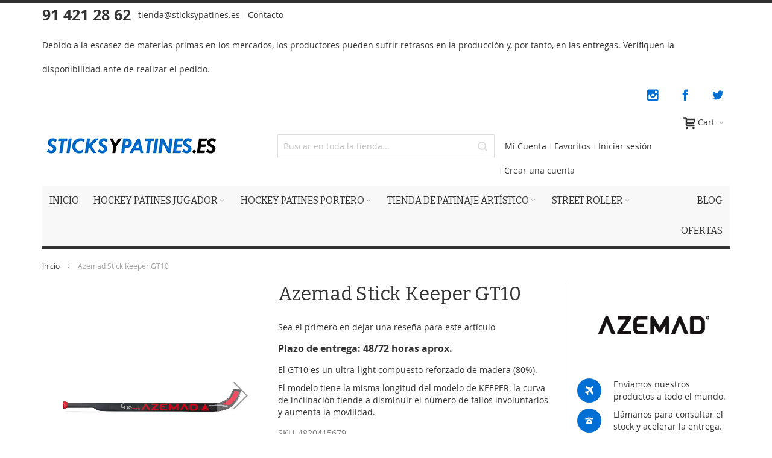

--- FILE ---
content_type: text/html; charset=UTF-8
request_url: https://sticksypatines.es/azemad-stick-keeper-gt-10
body_size: 24056
content:
<!doctype html>
<html lang="es">
    <head prefix="og: http://ogp.me/ns# fb: http://ogp.me/ns/fb# product: http://ogp.me/ns/product#">
        <script>
    var BASE_URL = 'https://sticksypatines.es/';
    var require = {
        "baseUrl": "https://sticksypatines.es/static/version1732117372/frontend/Infortis/ultimo/es_ES"
    };
</script>
        <meta charset="utf-8"/>
<meta name="title" content="Azemad Stick Keeper GT10"/>
<meta name="description" content="Stick hockey Azemad Keeper GT10 especial para porteros."/>
<meta name="keywords" content="stick GT10, azemad gt10, stick portero azemad,stick azemad, azemad, hockey, portero, gt10"/>
<meta name="robots" content="INDEX,FOLLOW"/>
<meta name="viewport" content="width=device-width, initial-scale=1, maximum-scale=1.0"/>
<meta name="format-detection" content="telephone=no"/>
<title>Azemad Stick Keeper GT10 Sticks y patines</title>
<link rel="preload" as="style" media="all" .
                         onload="this.onload=null;this.rel='stylesheet'"href="https://sticksypatines.es/static/version1732117372/_cache/merged/909e36252782259cff55b1a35be24678.css">
<link rel="preload" as="style" media="screen and (min-width: 768px)" .
                         onload="this.onload=null;this.rel='stylesheet'"href="https://sticksypatines.es/static/version1732117372/frontend/Infortis/ultimo/es_ES/css/styles-l.css">
<link rel="preload" as="style" media="print" .
                         onload="this.onload=null;this.rel='stylesheet'"href="https://sticksypatines.es/static/version1732117372/frontend/Infortis/ultimo/es_ES/css/print.css">
<script  type="text/javascript"  src="https://sticksypatines.es/static/version1732117372/_cache/merged/b6fed49b80bfc2556f2dabe8d617464c.js"></script>
<link  rel="canonical" href="https://sticksypatines.es/azemad-stick-keeper-gt-10" />
<link  rel="icon" type="image/x-icon" href="https://sticksypatines.es/media/favicon/stores/1/YDRAY-02.jpg" />
<link  rel="shortcut icon" type="image/x-icon" href="https://sticksypatines.es/media/favicon/stores/1/YDRAY-02.jpg" />
<meta http-equiv="Content-Security-Policy" content="upgrade-insecure-requests" />
<!-- Global site tag (gtag.js) - Google Analytics -->
<script async src="https://www.googletagmanager.com/gtag/js?id=G-B20ZEPWYJV"></script>
<script>
  window.dataLayer = window.dataLayer || [];
  function gtag(){dataLayer.push(arguments);}
  gtag('js', new Date());

  gtag('config', 'G-B20ZEPWYJV');
</script>
<!-- Google Tag Manager -->
<script>(function(w,d,s,l,i){w[l]=w[l]||[];w[l].push({'gtm.start':
new Date().getTime(),event:'gtm.js'});var f=d.getElementsByTagName(s)[0],
j=d.createElement(s),dl=l!='dataLayer'?'&l='+l:'';j.async=true;j.src=
'https://www.googletagmanager.com/gtm.js?id='+i+dl;f.parentNode.insertBefore(j,f);
})(window,document,'script','dataLayer','GTM-WNRDG6J');</script>
<!-- End Google Tag Manager -->
<script src="https://www.google.com/recaptcha/api.js" async defer></script>        
<style type="text/css" data-type="criticalCss">
    </style><script>
    /*! loadCSS rel=preload polyfill. [c]2017 Filament Group, Inc. MIT License */
    !function(t){"use strict";t.loadCSS||(t.loadCSS=function(){});var e=loadCSS.relpreload={};if(e.support=function(){var e;try{e=t.document.createElement("link").relList.supports("preload")}catch(t){e=!1}return function(){return e}}(),e.bindMediaToggle=function(t){var e=t.media||"all";function a(){t.media=e}t.addEventListener?t.addEventListener("load",a):t.attachEvent&&t.attachEvent("onload",a),setTimeout(function(){t.rel="stylesheet",t.media="only x"}),setTimeout(a,3e3)},e.poly=function(){if(!e.support())for(var a=t.document.getElementsByTagName("link"),n=0;n<a.length;n++){var o=a[n];"preload"!==o.rel||"style"!==o.getAttribute("as")||o.getAttribute("data-loadcss")||(o.setAttribute("data-loadcss",!0),e.bindMediaToggle(o))}},!e.support()){e.poly();var a=t.setInterval(e.poly,500);t.addEventListener?t.addEventListener("load",function(){e.poly(),t.clearInterval(a)}):t.attachEvent&&t.attachEvent("onload",function(){e.poly(),t.clearInterval(a)})}"undefined"!=typeof exports?exports.loadCSS=loadCSS:t.loadCSS=loadCSS}("undefined"!=typeof global?global:this);
</script>
<!-- BEGIN GOOGLE ANALYTICS CODE -->
<script type="text/x-magento-init">
{
    "*": {
        "Magento_GoogleAnalytics/js/google-analytics": {
            "isCookieRestrictionModeEnabled": 0,
            "currentWebsite": 1,
            "cookieName": "user_allowed_save_cookie",
            "ordersTrackingData": [],
            "pageTrackingData": {"optPageUrl":"","isAnonymizedIpActive":false,"accountId":"UA-190923096-1"}        }
    }
}
</script>
<!-- END GOOGLE ANALYTICS CODE -->
<!-- BEGIN GOOGLE VERIFICATION TAG -->
<!-- END GOOGLE VERIFICATION TAG -->
<!-- BEGIN GTAG GLOBAL TAG -->
<!-- END GTAG GLOBAL TAG -->
<link rel="preload" as="style" media="all" .
                         onload="this.onload=null;this.rel='stylesheet'"href="https://sticksypatines.es/asset/dynamic/assets/m/iult/f/cfg.css/">
    <link rel="preload" as="style" media="all" .
                         onload="this.onload=null;this.rel='stylesheet'"href="//fonts.googleapis.com/css?family=Bitter|Open+Sans:300,400,600,700">

<meta property="og:type" content="product" />
<meta property="og:title"
      content="Azemad Stick Keeper GT10" />
<meta property="og:image"
      content="https://sticksypatines.es/media/catalog/product/cache/fe8b77b280705d83512dfcd14c1656c6/2/b/2b_keeper_gt10_nobackground.png" />
<meta property="og:description"
      content="El GT10 es un ultra-light compuesto reforzado de madera (80%).
El modelo tiene la misma longitud del modelo de KEEPER, la curva de inclinación tiende a disminuir el número de fallos involuntarios y aumenta la movilidad." />
<meta property="og:url" content="https://sticksypatines.es/azemad-stick-keeper-gt-10" />
    <meta property="product:price:amount" content="88"/>
    <meta property="product:price:currency"
      content="EUR"/>
    </head>
    <body data-container="body"
          data-mage-init='{"loaderAjax": {}, "loader": { "icon": "https://sticksypatines.es/static/version1732117372/frontend/Infortis/ultimo/es_ES/images/loader-2.gif"}}'
        itemtype="http://schema.org/Product" itemscope="itemscope" class="catalog-product-view product-azemad-stick-keeper-gt-10 page-layout-1column">
        

<script type="text/x-magento-init">
    {
        "*": {
            "mage/cookies": {
                "expires": null,
                "path": "\u002F",
                "domain": ".sticksypatines.es",
                "secure": false,
                "lifetime": "3600"
            }
        }
    }
</script>
    <noscript>
        <div class="message global noscript">
            <div class="content">
                <p>
                    <strong>Parece que JavaScript está deshabilitado en su navegador.</strong>
                    <span>Para obtener la mejor experiencia en nuestro sitio, asegúrese de activar Javascript en su navegador.</span>
                </p>
            </div>
        </div>
    </noscript>

<script>
    window.cookiesConfig = window.cookiesConfig || {};
    window.cookiesConfig.secure = true;
</script>
<script>
    require.config({
        map: {
            '*': {
                wysiwygAdapter: 'mage/adminhtml/wysiwyg/tiny_mce/tinymce4Adapter'
            }
        }
    });
</script>
<!-- BEGIN GTAG CART SCRIPT -->
<!-- END GTAG CART SCRIPT -->

<div class="page-wrapper"><div id="header-container" class="header-container header-mobile page-header"  >
<div id="top" class="header-container2">
<div class="header-container3">

        <!-- Part of the header displayed only in mobile mode -->
    <div class="header-m-container">

        <div class="header-m-top-container">
            <div class="header-m-top header container clearer">
                <div class="inner-container">

                    
                                                                                        
                </div> <!-- end: inner-container -->
            </div> <!-- end: header-m-top -->
        </div> <!-- end: header-m-top-container -->

        <div class="header-m-primary-container">
            <div class="header-m-primary header container">
                <div class="inner-container">

                    
                    <!-- Mobile logo -->
                    <div class="logo-wrapper--mobile">
                        <a class="logo" href="https://sticksypatines.es/" title="">
    <strong></strong>
    <img src="https://sticksypatines.es/media/logo/stores/1/logos.png"
         alt=""
    />
</a>
                    </div>
                    <div class="clearer after-mobile-logo"></div>

                    <!-- Skip links -->
                    <div id="skip-links" class="skip-links-wrapper skip-links--4">

                                                    <div data-skiptarget="#header-nav" class="skip-link skip-nav">
                                <span class="icon ic ic-menu"></span>
                                <span class="label">Menú</span>
                            </div>
                        
                                                    <div data-skiptarget="#header-search" class="skip-link skip-search">
                                <span class="icon ic ic-search"></span>
                                <span class="label">Buscar</span>
                            </div>
                        
                                                    <div data-skiptarget="#header-account" class="skip-link skip-account">
                                <span class="icon ic ic-user"></span>
                                <span class="label">Mi Cuenta</span>
                            </div>
                        
                        
                        
                                                                            <div id="mini-cart-marker-mobile"></div>
                            <div data-block="minicart" class="minicart-wrapper mini-cart filled-heading" id="minicart">         <div data-skiptarget="#header-cart" class="mini-cart-heading dropdown-heading skip-link skip-cart action showcart counter-over-" data-bind="scope: 'minicart_content'">
        <span class="inner-heading">
            <span class="icon ic ic-cart" style="font-size: 20px;"></span>
            <span class="counter qty empty ic ic-char ib ib-size-s ib-rounded"
                  data-bind="css: { empty: !!getCartParam('summary_count') == false }, blockLoader: isLoading">
                <span class="counter-number"><!-- ko text: getCartParam('summary_count') --><!-- /ko --></span>
                <span class="counter-label">
                <!-- ko if: getCartParam('summary_count') -->
                    <!-- ko text: getCartParam('summary_count') --><!-- /ko -->
                    <!-- ko i18n: 'items' --><!-- /ko -->
                <!-- /ko -->
                </span>
            </span>
            <span class="label">Cart</span>
            <span class="caret"></span>
        </span>
    </div>
            <div id="header-cart" class="mini-cart-content dropdown-content skip-content skip-content--style block-cart block block-minicart empty"
            data-role="dropdownDialog"
            data-mage-init='{"dropdownDialog":{
                "triggerEvent": "click mouseenter",
                "appendTo": "[data-block=minicart]",
                "triggerTarget": ".showcart",
                "timeout": "200",
                "closeOnMouseLeave": true,
                "closeOnEscape": true,
                "parentClass": "active open",
                "buttons": []}}'>
            <div id="minicart-content-wrapper" data-bind="scope: 'minicart_content'">
                <!-- ko template: getTemplate() --><!-- /ko -->
            </div>
                    </div>
        <script>
        window.checkout = {"shoppingCartUrl":"https:\/\/sticksypatines.es\/checkout\/cart\/","checkoutUrl":"https:\/\/sticksypatines.es\/checkout\/","updateItemQtyUrl":"https:\/\/sticksypatines.es\/checkout\/sidebar\/updateItemQty\/","removeItemUrl":"https:\/\/sticksypatines.es\/checkout\/sidebar\/removeItem\/","imageTemplate":"Magento_Catalog\/product\/image_with_borders","baseUrl":"https:\/\/sticksypatines.es\/","minicartMaxItemsVisible":5,"websiteId":"1","maxItemsToDisplay":10,"storeId":"1","storeGroupId":"1","customerLoginUrl":"https:\/\/sticksypatines.es\/customer\/account\/login\/","isRedirectRequired":false,"autocomplete":"off","captcha":{"user_login":{"isCaseSensitive":false,"imageHeight":50,"imageSrc":"","refreshUrl":"https:\/\/sticksypatines.es\/captcha\/refresh\/","isRequired":false,"timestamp":1768907438}}};
    </script>
    <script type="text/x-magento-init">
    {
        "[data-block='minicart']": {
            "Magento_Ui/js/core/app": {"components":{"minicart_content":{"children":{"subtotal.container":{"children":{"subtotal":{"children":{"subtotal.totals":{"config":{"display_cart_subtotal_incl_tax":0,"display_cart_subtotal_excl_tax":1,"template":"Magento_Tax\/checkout\/minicart\/subtotal\/totals"},"children":{"subtotal.totals.msrp":{"component":"Magento_Msrp\/js\/view\/checkout\/minicart\/subtotal\/totals","config":{"displayArea":"minicart-subtotal-hidden","template":"Magento_Msrp\/checkout\/minicart\/subtotal\/totals"}}},"component":"Magento_Tax\/js\/view\/checkout\/minicart\/subtotal\/totals"}},"component":"uiComponent","config":{"template":"Magento_Checkout\/minicart\/subtotal"}}},"component":"uiComponent","config":{"displayArea":"subtotalContainer"}},"item.renderer":{"component":"uiComponent","config":{"displayArea":"defaultRenderer","template":"Magento_Checkout\/minicart\/item\/default"},"children":{"item.image":{"component":"Magento_Catalog\/js\/view\/image","config":{"template":"Magento_Catalog\/product\/image","displayArea":"itemImage"}},"checkout.cart.item.price.sidebar":{"component":"uiComponent","config":{"template":"Magento_Checkout\/minicart\/item\/price","displayArea":"priceSidebar"}}}},"extra_info":{"component":"uiComponent","config":{"displayArea":"extraInfo"}},"promotion":{"component":"uiComponent","config":{"displayArea":"promotion"}}},"config":{"itemRenderer":{"default":"defaultRenderer","simple":"defaultRenderer","virtual":"defaultRenderer"},"template":"Magento_Checkout\/minicart\/content"},"component":"Magento_Checkout\/js\/view\/minicart"}},"types":[]}        },
        "*": {
            "Magento_Ui/js/block-loader": "https://sticksypatines.es/static/version1732117372/frontend/Infortis/ultimo/es_ES/images/loader-1.gif"
        }
    }
    </script>
    <script type="text/javascript">
        //<![CDATA[
        requirejs(['jquery'], function(jQuery) {
            jQuery(function($) {
                // If header is in mobile mode, remove "display: block". See #10.
                $(document).on('dropdowndialogcreate', function(event) {
                    if ($('#header-container').hasClass('header-mobile'))
                    {
                        $('#header-cart').css('display', '');
                    }
                });
                $(document).on('dropdowndialogbeforeclose', function(event) {
                    $('#header-cart').data('mage-dropdownDialog').opener = $(document.body); // See #5
                });
            });
        }); //end: requirejs
        //]]>
    </script>
</div>
                        
                                                    <div id="header-nav" class="skip-content skip-content--style">
                                <div id="nav-marker-mobile"></div>
                            </div>

                                                    <div id="search-marker-mobile"></div>
                            <div id="header-search" class="skip-content skip-content--style">
<div id="block-search" class="block block-search search-wrapper">     <div class="block block-title"><strong>Buscar</strong></div>
    <div class="block block-content">
        <form class="form minisearch" id="search_mini_form" action="https://sticksypatines.es/catalogsearch/result/" method="get">
            <div class="field search">
                                <div class="control">
                    <input id="search"
                           data-mage-init='{"quickSearch":{
                                "formSelector":"#search_mini_form",
                                "url":"https://sticksypatines.es/search/ajax/suggest/",
                                "destinationSelector":"#search_autocomplete"}
                           }'
                           type="text"
                           name="q"
                           value=""
                           placeholder="Buscar en toda la tienda..."
                           class="input-text"
                           maxlength="128"
                           role="combobox"
                           aria-haspopup="false"
                           aria-autocomplete="both"
                           autocomplete="off"/>
                    <div id="search_autocomplete" class="search-autocomplete"></div>
                    
<div data-bind="scope: 'searchsuiteautocomplete_form'">
    <!-- ko template: getTemplate() --><!-- /ko -->
</div>

<script type="text/x-magento-init">
{
    "*": {
        "Magento_Ui/js/core/app": {
            "components": {
                "searchsuiteautocomplete_form": {
                    "component": "MageWorx_SearchSuiteAutocomplete/js/autocomplete"
                },
                "searchsuiteautocompleteBindEvents": {
                    "component": "MageWorx_SearchSuiteAutocomplete/js/bindEvents",
                    "config": {
                        "searchFormSelector": "#search_mini_form",
                        "searchButtonSelector": "button.search",
                        "inputSelector": "#search, #mobile_search, .minisearch input[type=\"text\"]",
                        "searchDelay": "500"
                    }
                },
                "searchsuiteautocompleteDataProvider": {
                    "component": "MageWorx_SearchSuiteAutocomplete/js/dataProvider",
                    "config": {
                        "url": "https://sticksypatines.es/mageworx_searchsuiteautocomplete/ajax/index/"
                    }
                }
            }
        }
    }
}
</script>                </div>
            </div>
            <div class="actions">
                <button id="action-search" type="submit"
                        title="Buscar"
                        class="action search">
                    <span class="icon ic ic-search ib ib-square ib-hover"></span>
                </button>
            </div>
        </form>
    </div>
</div> <!-- end: block-search -->
</div>
                        
                                                    <div id="account-links-marker-mobile"></div>
                                <div id="header-account" class="account-links top-links links-wrapper-separators-left skip-content skip-content--style">
        <ul class="header links"><li><a href="https://sticksypatines.es/customer/account/" >Mi Cuenta</a></li><li class="link wishlist" data-bind="scope: 'wishlist'">
    <a href="https://sticksypatines.es/wishlist/">Favoritos        <!-- ko if: wishlist().counter -->
        <span data-bind="text: wishlist().counter" class="counter qty"></span>
        <!-- /ko -->
    </a>
</li>
<script type="text/x-magento-init">
    {
        "*": {
            "Magento_Ui/js/core/app": {
                "components": {
                    "wishlist": {
                        "component": "Magento_Wishlist/js/view/wishlist"
                    }
                }
            }
        }
    }

</script>
<li class="authorization-link" data-label="o">
    <a href="https://sticksypatines.es/customer/account/login/">
        Iniciar sesión    </a>
</li>
<li><a href="https://sticksypatines.es/customer/account/create/" >Crear una cuenta</a></li></ul>    </div>
                        
                        
                            <div class="skip-links-clearer clearer"></div>

                    </div> <!-- end: skip-links-wrapper -->

                </div> <!-- end: inner-container -->
            </div> <!-- end: header-m-primary -->
        </div> <!-- end: header-m-primary-container -->

    </div> <!-- end: header-m-container -->
    
    <!-- Part of the header displayed only in regular mode -->
    <div class="header-top-container">
        <div class="header-top header container clearer">
            <div class="inner-container">

                <a class="action skip contentarea"
   href="#contentarea">
    <span>
        Ir al contenido    </span>
</a>

                                
                <div class="left-column">

                    
                    
                                            <div class="item item-left"><div class="hide-below-960" style="float: left; margin-right: 5px;"><strong style="font-size: 25px;"> 91 421 28 62</strong></div>
<div class="links-wrapper-separators" style="float: left;">
<ul class="links">
<li class="hide-below-480">
<p><a href="/cdn-cgi/l/email-protection" class="__cf_email__" data-cfemail="2d59444843494c6d5e59444e465e545d4c594443485e03485e">[email&#160;protected]</a></p>
</li>
<li><a title="Contáctenos" href="https://sticksypatines.es/contact/">Contacto</a></li>
</ul>
</div></div>
                    
                                            <div class="item item-left local-font hidden-xs hidden-sm">
                            <div class="welcome">Debido a la escasez de materias primas en los mercados, los productores pueden sufrir retrasos en la producción y, por tanto, en las entregas. Verifiquen la disponibilidad ante de realizar el pedido.</div>
                        </div>
                    
                                            <div class="item item-left">
                            <div class="item link compare" data-bind="scope: 'compareProducts'" data-role="compare-products-link">
    <a class="action compare no-display" title="Comparar productos"
       data-bind="attr: {'href': compareProducts().listUrl}, css: {'no-display': !compareProducts().count}"
    >
        Comparar productos        <span class="counter qty" data-bind="text: compareProducts().countCaption"></span>
    </a>
</div>
<script data-cfasync="false" src="/cdn-cgi/scripts/5c5dd728/cloudflare-static/email-decode.min.js"></script><script type="text/x-magento-init">
{"[data-role=compare-products-link]": {"Magento_Ui/js/core/app": {"components":{"compareProducts":{"component":"Magento_Catalog\/js\/view\/compare-products"}}}}}
</script>
                        </div>
                    
                </div> <!-- end: left column -->

                <div class="right-column">

                    
                    
                                            <div class="item item-right"><div class="social-links ib-wrapper--square">

         <a style="margin-right:10px" href="https://www.instagram.com/sticksypatines.es/" title="Síguenos en Instagram">
<span class="ib ib-hover ic ic-lg ic-instagram"></span>
</a>
<a  style="margin-right:10px"  href="https://www.facebook.com/sticksypatines" title="Síguenos en Facebook">
<span class="ib ib-hover ic ic-lg ic-facebook"></span>
</a>
<a class="first" href="https://twitter.com/SticksyPatines" title="Follow  Sticksypatines on Twitter">
<span class="ib ib-hover ic ic-lg ic-twitter"></span>
</a>

</div></div>
                    
                </div> <!-- end: right column -->

            </div> <!-- end: inner-container -->
        </div> <!-- end: header-top -->
    </div> <!-- end: header-top-container -->

    <div class="header-primary-container">
        <div class="header-primary header container">
            <div class="inner-container">

                                
                                <div class="hp-blocks-holder">

                                            <!-- Left column -->
                        <div class="hp-block left-column grid12-4">
                                                                                                                            <div class="item"><div class="logo-wrapper logo-wrapper--regular">        <a class="logo" href="https://sticksypatines.es/" title="">
            <strong></strong>
            <img src="https://sticksypatines.es/media/logo/stores/1/logos.png"
                 alt=""
                                              />
        </a>
</div></div>
                                                                                    </div> <!-- end: left column -->
                    
                                            <!-- Central column -->
                        <div class="hp-block central-column grid12-4">
                                                                                                                            <div class="item"><div id="search-marker-regular"></div></div>
                                                                                    </div> <!-- end: central column -->
                    
                                            <!-- Right column -->
                        <div class="hp-block right-column grid12-4">
                                                                                                                            <div class="item"><div id="user-menu-wrapper-regular">
    <div id="user-menu" class="user-menu">

        
        
                    <div id="mini-cart-marker-regular"></div>        
        
                
        
        
        
                
        
                    <div id="account-links-marker-regular"></div>        
        
        
    </div> <!-- end: user-menu -->
</div>
</div>
                                                                                    </div> <!-- end: right column -->
                                        
                </div> <!-- end: hp-blocks-holder -->

            </div> <!-- end: inner-container -->
        </div> <!-- end: header-primary -->
    </div> <!-- end: header-primary-container -->

            
    <div class="nav-container skip-content sticky-container">
        <div class="nav container clearer">
            <div class="inner-container"><div class="navi-wrapper">

        <ul class="nav-holders-wrapper right-column">
        <li id="nav-holder1" class="nav-item level0 level-top nav-holder"></li>
        <li id="nav-holder2" class="nav-item level0 level-top nav-holder"></li>
        <li id="nav-holder3" class="nav-item level0 level-top nav-holder"></li>
    </ul>

            
        <div id="mobnav-trigger" class="mobnav-trigger menu-trigger">
            <div class="menu-trigger-inner">
                <span class="trigger-icon"><span class="line"></span><span class="line"></span><span class="line"></span></span>
                <span class="label">Menú</span>
            </div>
        </div>

    
        
            
        <div id="nav-marker-regular"></div>
    <nav id="mainmenu" class="navi nav-regular opt-fx-fade-inout opt-sb0 opt-sob opt-hide480 with-bullets">
        <ul>

                        
            
                            <li class="nav-item nav-item--home level0 level-top">
                    <a class="level-top" href="https://sticksypatines.es/"><span>Inicio</span></a>
                </li>
                        
                                        <li class="nav-item level0 nav-1 level-top first nav-item--parent classic nav-item--only-subcategories parent"><a href="https://sticksypatines.es/hockey-patines-jugador" class="level-top"><span>Hockey patines jugador</span><span class="caret"></span></a><span class="opener"></span><ul class="level0 nav-submenu nav-panel--dropdown nav-panel"><li class="nav-item level1 nav-1-1 first classic"><a href="https://sticksypatines.es/hockey-patines-jugador/sticks-hockey"><span>Sticks Hockey patines </span></a></li><li class="nav-item level1 nav-1-2 nav-item--parent classic nav-item--only-subcategories parent"><a href="https://sticksypatines.es/hockey-patines-jugador/patines-completos"><span>Patines Completos</span><span class="caret"></span></a><span class="opener"></span><ul class="level1 nav-submenu nav-panel--dropdown nav-panel"><li class="nav-item level2 nav-1-2-1 first classic"><a href="https://sticksypatines.es/hockey-patines-jugador/patines-completos/escuela"><span>Escuela</span></a></li><li class="nav-item level2 nav-1-2-2 classic"><a href="https://sticksypatines.es/hockey-patines-jugador/patines-completos/patines-iniciacion"><span>Iniciación</span></a></li><li class="nav-item level2 nav-1-2-3 classic"><a href="https://sticksypatines.es/hockey-patines-jugador/patines-completos/amateur"><span>Amateur</span></a></li><li class="nav-item level2 nav-1-2-4 last classic"><a href="https://sticksypatines.es/hockey-patines-jugador/patines-completos/patines-competicion"><span>Competición</span></a></li></ul></li><li class="nav-item level1 nav-1-3 classic"><a href="https://sticksypatines.es/hockey-patines-jugador/botas-hockey"><span>Botas</span></a></li><li class="nav-item level1 nav-1-4 nav-item--parent classic nav-item--only-subcategories parent"><a href="https://sticksypatines.es/hockey-patines-jugador/protecciones"><span>Protecciones</span><span class="caret"></span></a><span class="opener"></span><ul class="level1 nav-submenu nav-panel--dropdown nav-panel"><li class="nav-item level2 nav-1-4-5 first classic"><a href="https://sticksypatines.es/hockey-patines-jugador/protecciones/guantes-jugador"><span>Guantes</span></a></li><li class="nav-item level2 nav-1-4-6 classic"><a href="https://sticksypatines.es/hockey-patines-jugador/protecciones/rodilleras-jugador"><span>Rodilleras</span></a></li><li class="nav-item level2 nav-1-4-7 classic"><a href="https://sticksypatines.es/hockey-patines-jugador/protecciones/espinilleras"><span>Espinilleras</span></a></li><li class="nav-item level2 nav-1-4-8 classic"><a href="https://sticksypatines.es/hockey-patines-jugador/protecciones/packs-jugador"><span>Packs</span></a></li><li class="nav-item level2 nav-1-4-9 last classic"><a href="https://sticksypatines.es/hockey-patines-jugador/protecciones/otros-jugador"><span>Otros</span></a></li></ul></li><li class="nav-item level1 nav-1-5 classic"><a href="https://sticksypatines.es/hockey-patines-jugador/patines-hockey"><span>Patines</span></a></li><li class="nav-item level1 nav-1-6 classic"><a href="https://sticksypatines.es/hockey-patines-jugador/ruedas-hockey"><span>Ruedas</span></a></li><li class="nav-item level1 nav-1-7 classic"><a href="https://sticksypatines.es/hockey-patines-jugador/accesorios-hockey"><span>Accesorios y Recambios</span></a></li><li class="nav-item level1 nav-1-8 classic"><a href="https://sticksypatines.es/hockey-patines-jugador/bolas-hockey"><span>Bolas</span></a></li><li class="nav-item level1 nav-1-9 classic"><a href="https://sticksypatines.es/hockey-patines-jugador/bolsas"><span>Bolsas</span></a></li><li class="nav-item level1 nav-1-10 last classic"><a href="https://sticksypatines.es/hockey-patines-jugador/textil-hockey"><span>Textil y complementos</span></a></li></ul></li><li class="nav-item level0 nav-2 level-top nav-item--parent classic nav-item--only-subcategories parent"><a href="https://sticksypatines.es/hockey-patines-portero" class="level-top"><span>Hockey patines Portero</span><span class="caret"></span></a><span class="opener"></span><ul class="level0 nav-submenu nav-panel--dropdown nav-panel"><li class="nav-item level1 nav-2-1 first classic"><a href="https://sticksypatines.es/hockey-patines-portero/sticks-portero"><span>Sticks para Portero</span></a></li><li class="nav-item level1 nav-2-2 classic"><a href="https://sticksypatines.es/hockey-patines-portero/patines-completos-portero"><span>Patines completos</span></a></li><li class="nav-item level1 nav-2-3 classic"><a href="https://sticksypatines.es/hockey-patines-portero/botas-portero-hockey"><span>Botas</span></a></li><li class="nav-item level1 nav-2-4 nav-item--parent classic nav-item--only-subcategories parent"><a href="https://sticksypatines.es/hockey-patines-portero/protecciones-portero"><span>Protecciones</span><span class="caret"></span></a><span class="opener"></span><ul class="level1 nav-submenu nav-panel--dropdown nav-panel"><li class="nav-item level2 nav-2-4-1 first classic"><a href="https://sticksypatines.es/hockey-patines-portero/protecciones-portero/guardas-portero"><span>Guardas</span></a></li><li class="nav-item level2 nav-2-4-2 classic"><a href="https://sticksypatines.es/hockey-patines-portero/protecciones-portero/guantes-portero"><span>Guantes</span></a></li><li class="nav-item level2 nav-2-4-3 classic"><a href="https://sticksypatines.es/hockey-patines-portero/protecciones-portero/packs-guantes-guardas"><span>Packs Guantes-Guardas</span></a></li><li class="nav-item level2 nav-2-4-4 classic"><a href="https://sticksypatines.es/hockey-patines-portero/protecciones-portero/otros-portero"><span>Otros</span></a></li><li class="nav-item level2 nav-2-4-5 last classic"><a href="https://sticksypatines.es/hockey-patines-portero/protecciones-portero/cascos-porteros-hockey"><span>Cascos</span></a></li></ul></li><li class="nav-item level1 nav-2-5 classic"><a href="https://sticksypatines.es/hockey-patines-portero/patines-portero"><span>Patines</span></a></li><li class="nav-item level1 nav-2-6 classic"><a href="https://sticksypatines.es/hockey-patines-portero/ruedas-portero-hockey"><span>Ruedas</span></a></li><li class="nav-item level1 nav-2-7 classic"><a href="https://sticksypatines.es/hockey-patines-portero/accesorios-hockey"><span>Accesorios y Recambios</span></a></li><li class="nav-item level1 nav-2-8 classic"><a href="https://sticksypatines.es/hockey-patines-portero/bolas-portero-hockey"><span>Bolas</span></a></li><li class="nav-item level1 nav-2-9 classic"><a href="https://sticksypatines.es/hockey-patines-portero/bolsas-portero"><span>Bolsas</span></a></li><li class="nav-item level1 nav-2-10 last classic"><a href="https://sticksypatines.es/hockey-patines-portero/textil-hockey-portero"><span>Textil y Complementos</span></a></li></ul></li><li class="nav-item level0 nav-3 level-top nav-item--parent classic nav-item--only-subcategories parent"><a href="https://sticksypatines.es/patinaje-artistico" class="level-top"><span>Tienda de Patinaje Artístico</span><span class="caret"></span></a><span class="opener"></span><ul class="level0 nav-submenu nav-panel--dropdown nav-panel"><li class="nav-item level1 nav-3-1 first classic"><a href="https://sticksypatines.es/patinaje-artistico/patines-artistico-completos"><span>Patines completos</span></a></li><li class="nav-item level1 nav-3-2 classic"><a href="https://sticksypatines.es/patinaje-artistico/botas-patinaje-artistico"><span>Botas</span></a></li><li class="nav-item level1 nav-3-3 classic"><a href="https://sticksypatines.es/patinaje-artistico/patines"><span>Patines</span></a></li><li class="nav-item level1 nav-3-4 classic"><a href="https://sticksypatines.es/patinaje-artistico/ruedas-patinaje-artistico"><span>Ruedas</span></a></li><li class="nav-item level1 nav-3-5 classic"><a href="https://sticksypatines.es/patinaje-artistico/accesorios-patinaje-artistico"><span>Accesorios y Recambios</span></a></li><li class="nav-item level1 nav-3-6 last classic"><a href="https://sticksypatines.es/patinaje-artistico/textil-complementos"><span>Textil y complementos</span></a></li></ul></li><li class="nav-item level0 nav-4 level-top last nav-item--parent classic nav-item--only-subcategories parent"><a href="https://sticksypatines.es/street-roller-patinaje-callejero" class="level-top"><span>Street Roller</span><span class="caret"></span></a><span class="opener"></span><ul class="level0 nav-submenu nav-panel--dropdown nav-panel"><li class="nav-item level1 nav-4-1 first classic"><a href="https://sticksypatines.es/street-roller-patinaje-callejero/patines-completos-street-roller"><span>Patines completos</span></a></li><li class="nav-item level1 nav-4-2 classic"><a href="https://sticksypatines.es/street-roller-patinaje-callejero/protecciones-street-roller"><span>Protecciones</span></a></li><li class="nav-item level1 nav-4-3 classic"><a href="https://sticksypatines.es/street-roller-patinaje-callejero/ruedas"><span>Ruedas</span></a></li><li class="nav-item level1 nav-4-4 classic"><a href="https://sticksypatines.es/street-roller-patinaje-callejero/bolsas-street-roller"><span>Bolsas</span></a></li><li class="nav-item level1 nav-4-5 last classic"><a href="https://sticksypatines.es/street-roller-patinaje-callejero/accesorios-recambios-street-roller"><span>Accesorios y recambios</span></a></li></ul></li>                    
                                    
                                        <ul>
<li class="nav-item level0 level-top right last nav-item--parent classic nav-item--only-subcategories parent"><a class="level-top" href="https://sticksypatines.es/blog"> BLOG</a>  </li>
<li class="nav-item level0 level-top right last nav-item--parent classic nav-item--only-subcategories parent"><a class="level-top" href="https://sticksypatines.es/ofertas-hockey-patinaje-artistico"> Ofertas</a> <!--<ul class="level0 nav-submenu nav-panel--dropdown nav-panel" style="left: 896px; top: 50px; display: none;">--> <!--<li class="nav-item level1 nav-5-1 first classic"><a style="text-align: right;" href="http://dev.sticksypatines.es/ofertas-hockey-patinaje-artistico/sticks-de-hockey-patines.html"> Sticks de Hockey Patines</a></li>--> <!--<li class="nav-item level1 nav-5-2 classic"><a style="text-align: right;" href="http://dev.sticksypatines.es/ofertas-hockey-patinaje-artistico/patines-completos-hockey-artistico-street.html"> Patines Completos</a></li>--> <!--<li class="nav-item level1 nav-5-3 right last classic"><a style="text-align: right;" href="http://dev.sticksypatines.es/ofertas-hockey-patinaje-artistico/accesorios-hockey-artistico-street.html"> Accesorios</a></li>--></li>
</ul>                        
        </ul>
    </nav>

    <div class="nav-border-bottom"></div>

</div> <!-- end: navi-wrapper -->
<script type="text/javascript">
//<![CDATA[

requirejs(['jquery', 'ultramegamenu'], function(jQuery, ultramegamenu) {

    var topMenuContainer = jQuery('#mainmenu');
    var topMenuSettings = {
        mobileMenuThreshold: 992        , isVerticalLayout: false        , mobnavTriggerSelector: '#mobnav-trigger'
        , vertnavTriggerSelector: '#vertnav-trigger'
        , mode: 0                , initVerticalMenuCollapsed: true        , outermostContainer: jQuery('.hp-blocks-holder')        , fullWidthDdContainer: jQuery('.hp-blocks-holder')    };
    var theTopMenu = topMenuContainer.ultramegamenu(topMenuSettings).data("infortis-ultramegamenu");
    theTopMenu.enableDropdowns();

        
        jQuery(function($) {

            var itemsList = topMenuContainer.children('ul');

            // Non-clickable links
            itemsList.on('click', '.no-click', function(e) {
                e.preventDefault();
            });

        }); //end: on document ready

        jQuery(window).on("load", function() {

            var menubar = topMenuContainer;
            var isTouchDevice = ('ontouchstart' in window) || (navigator.msMaxTouchPoints > 0);
            if (isTouchDevice)
            {
                menubar.on('click', 'a', function(e) {

                    var link = jQuery(this);
                    if (!menubar.hasClass('nav-mobile') && link.parent().hasClass('nav-item--parent'))
                    {
                        if (!link.hasClass('ready'))
                        {
                            e.preventDefault();
                            menubar.find('.ready').removeClass('ready');
                            link.parents('li').children('a').addClass('ready');
                        }
                    }

                }); //end: on click
            } //end: if isTouchDevice

        }); //end: on load

    
}); //end: requirejs

//]]>
</script>
</div>
        </div>
    </div>    
</div> <!-- end: header-container3 -->
</div> <!-- end: header-container2 -->
</div> <!-- end: header-container -->
<script type="text/javascript">
//<![CDATA[

requirejs(['jquery', 'smartheader', 'stickyheader', 'dropdownDialog'], function(jQuery, smartheader, stickyheader, dropdownDialog) {

    var theHeaderContainer = jQuery('#header-container');

        
        //alert('header tpl, before smartheader');

        theHeaderContainer.smartheader();

    
    jQuery(function($) {

        //console.log('header tpl, on(ready), ater smartheader');
        //alert('header tpl, on(ready), ater smartheader');

        
            // Skip Links
            var skipContents = $('.skip-content');
            var skipLinks = $('.skip-link');

            skipLinks.on('click', function (event) {

                // In case skip link is "a" tag
                event.preventDefault();

                var self = $(this);
                var target = self.data('skiptarget');

                // Get target element
                var elem = $(target);

                // Check if stub is open
                var isSkipContentOpen = elem.hasClass('skip-active') ? 1 : 0;

                // Hide all stubs
                skipLinks.removeClass('skip-active');
                skipContents.removeClass('skip-active');

                // Toggle stubs
                if (isSkipContentOpen) {
                    self.removeClass('skip-active');
                } else {
                    self.addClass('skip-active');
                    elem.addClass('skip-active');
                }
            });

        
        
            var stickyHeaderSettings = {
                stickyThreshold: 992            };
            theHeaderContainer.stickyheader(stickyHeaderSettings);

        
    }); //end: on document ready

}); //end: requirejs

//]]>
</script>
<div class="main-container"><div class="main container"><div class="inner-container"><div class="breadcrumbs"></div>
<script type="text/x-magento-init">
    {
        ".breadcrumbs": {
            "breadcrumbs": {"categoryUrlSuffix":"","useCategoryPathInUrl":1,"product":"Azemad Stick Keeper GT10"}        }
    }
</script>
<main id="maincontent" class="page-main"><a id="contentarea" tabindex="-1"></a>
<div class="page messages"><div data-placeholder="messages"></div>
<div data-bind="scope: 'messages'">
    <!-- ko if: cookieMessages && cookieMessages.length > 0 -->
    <div role="alert" data-bind="foreach: { data: cookieMessages, as: 'message' }" class="messages">
        <div data-bind="attr: {
            class: 'message-' + message.type + ' ' + message.type + ' message',
            'data-ui-id': 'message-' + message.type
        }">
            <div data-bind="html: $parent.prepareMessageForHtml(message.text)"></div>
        </div>
    </div>
    <!-- /ko -->

    <!-- ko if: messages().messages && messages().messages.length > 0 -->
    <div role="alert" data-bind="foreach: { data: messages().messages, as: 'message' }" class="messages">
        <div data-bind="attr: {
            class: 'message-' + message.type + ' ' + message.type + ' message',
            'data-ui-id': 'message-' + message.type
        }">
            <div data-bind="html: $parent.prepareMessageForHtml(message.text)"></div>
        </div>
    </div>
    <!-- /ko -->
</div>
<script type="text/x-magento-init">
    {
        "*": {
            "Magento_Ui/js/core/app": {
                "components": {
                        "messages": {
                            "component": "Magento_Theme/js/view/messages"
                        }
                    }
                }
            }
    }
</script>
</div><div class="columns"><div class="column main"><div data-role="main-css-loader" class="loading-mask">
    <div class="loader">
        <img src="https://sticksypatines.es/static/version1732117372/frontend/Infortis/ultimo/es_ES/images/loader-1.gif"
             alt="Cargando..."
             style="position: absolute;">
    </div>
</div>
<div class="product-view product-columns-wrapper">

    <div class="product-img-column grid12-4 no-left-gutter product media ">

        <div class="product media"><a id="gallery-prev-area" tabindex="-1"></a>
<div class="action-skip-wrapper"><a class="action skip gallery-next-area"
   href="#gallery-next-area">
    <span>
        Saltar al final de la galería de imágenes    </span>
</a>
</div><div class="gallery-placeholder _block-content-loading" data-gallery-role="gallery-placeholder">
    <div data-role="loader" class="loading-mask">
        <div class="loader">
            <img src="https://sticksypatines.es/static/version1732117372/frontend/Infortis/ultimo/es_ES/images/loader-1.gif"
                 alt="Cargando...">
        </div>
    </div>
</div>
<!--Fix for jumping content. Loader must be the same size as gallery.-->
<script>
    var config = {
            "width": 700,
            "thumbheight": 90,
            "navtype": "slides",
            "height": 700        },
        thumbBarHeight = 0,
        loader = document.querySelectorAll('[data-gallery-role="gallery-placeholder"] [data-role="loader"]')[0];

    if (config.navtype === 'horizontal') {
        thumbBarHeight = config.thumbheight;
    }

    loader.style.paddingBottom = ( config.height / config.width * 100) + "%";
</script>
<script type="text/x-magento-init">
    {
        "[data-gallery-role=gallery-placeholder]": {
            "mage/gallery/gallery": {
                "mixins":["magnifier/magnify"],
                                    "magnifierOpts": {
                        "enabled": "true",
                        "eventType": "hover",
                        "width": "300",
                        "height": "300",
                        "top": "0",
                        "left": "103%",
                        "fullscreenzoom": 20
                    },
                                "data": [{"thumb":"https:\/\/sticksypatines.es\/media\/catalog\/product\/cache\/244fa9284a8d7005b485bbcd7b8c0a4d\/2\/b\/2b_keeper_gt10_nobackground.png","img":"https:\/\/sticksypatines.es\/media\/catalog\/product\/cache\/22c942d73a8ed1a2e66537647c07c9ac\/2\/b\/2b_keeper_gt10_nobackground.png","full":"https:\/\/sticksypatines.es\/media\/catalog\/product\/cache\/7a5291b51f777c2e27f4af227c32c7a7\/2\/b\/2b_keeper_gt10_nobackground.png","caption":"Azemad Stick Keeper GT10","position":"0","isMain":true,"type":"image","videoUrl":null},{"thumb":"https:\/\/sticksypatines.es\/media\/catalog\/product\/cache\/244fa9284a8d7005b485bbcd7b8c0a4d\/g\/t\/gt_10_esquerda.png","img":"https:\/\/sticksypatines.es\/media\/catalog\/product\/cache\/22c942d73a8ed1a2e66537647c07c9ac\/g\/t\/gt_10_esquerda.png","full":"https:\/\/sticksypatines.es\/media\/catalog\/product\/cache\/7a5291b51f777c2e27f4af227c32c7a7\/g\/t\/gt_10_esquerda.png","caption":"Azemad Stick Keeper GT10","position":"1","isMain":false,"type":"image","videoUrl":null}],
                "options": {
                    "nav": "thumbs",
                                            "loop": 1,
                                                                "keyboard": 1,
                                                                "arrows": 1,
                                                                "allowfullscreen": 1,
                                                            "width": "700",
                    "thumbwidth": "90",
                                            "thumbheight": 90,
                                                                "height": 700,
                                                                "transitionduration": 500,
                                        "transition": "slide",
                                            "navarrows": 1,
                                        "navtype": "slides",
                    "navdir": "horizontal"
                },
                "fullscreen": {
                    "nav": "thumbs",
                                            "loop": 1,
                                        "navdir": "horizontal",
                                        "navtype": "slides",
                                                                                    "transitionduration": 500,
                                        "transition": "dissolve"
                },
                "breakpoints": {"mobile":{"conditions":{"max-width":"767px"},"options":{"options":{"nav":"dots","navigation":"dots"}}}}            }
        }
    }
</script>
<script type="text/x-magento-init">
    {
        "[data-gallery-role=gallery-placeholder]": {
            "Magento_ProductVideo/js/fotorama-add-video-events": {
                "videoData": [{"mediaType":"image","videoUrl":null,"isBase":true},{"mediaType":"image","videoUrl":null,"isBase":false}],
                "videoSettings": [{"playIfBase":"0","showRelated":"0","videoAutoRestart":"0"}],
                "optionsVideoData": []            }
        }
    }
</script>
<div class="action-skip-wrapper"><a class="action skip gallery-prev-area"
   href="#gallery-prev-area">
    <span>
        Saltar al comienzo de la galería de imágenes    </span>
</a>
</div><a id="gallery-next-area" tabindex="-1"></a>
</div>                
                
        <div class="non-collapsing-column-placeholder"></div>

    </div>

        <div class="product-primary-column product-shop grid12-5 product-info-main">

        <div class="page-title-wrapper&#x20;product">
    <h1 class="page-title"
                >
        <span class="base" data-ui-id="page-title-wrapper" itemprop="name">Azemad Stick Keeper GT10</span>    </h1>
    </div>
            <div class="product-reviews-summary empty">
        <div class="reviews-actions">
            <a class="action add" href="https://sticksypatines.es/azemad-stick-keeper-gt-10#review-form">
                Sea el primero en dejar una reseña para este artículo            </a>
        </div>
    </div>

<p>
<span style="font-weight: bold;font-size:16px;">Plazo de entrega: 48/72 horas aprox.</span></p>
                <div class="product-info-main">
<div class="product attribute overview">
        <div class="value" itemprop="description"><p>El GT10 es un ultra-light compuesto reforzado de madera (80%).</p>
<p>El modelo tiene la misma longitud del modelo de KEEPER, la curva de inclinación tiende a disminuir el número de fallos involuntarios y aumenta la movilidad.</p></div>
</div>

<div class="product-info-price"><div class="product-info-stock-sku">

<div class="product attribute sku">
            <strong class="type">SKU</strong>
        <div class="value" itemprop="sku">4820415679</div>
</div>

</div><div class="price-box price-final_price" data-role="priceBox" data-product-id="28122" data-price-box="product-id-28122">
    

<span class="price-container price-final_price&#x20;tax&#x20;weee"
         itemprop="offers" itemscope itemtype="http://schema.org/Offer">
        <span  id="product-price-28122"                data-price-amount="88"
        data-price-type="finalPrice"
        class="price-wrapper "
    ><span class="price">88,00 €</span></span>
                <meta itemprop="price" content="88" />
        <meta itemprop="priceCurrency" content="EUR" />
    </span>

</div></div>
<a href="https://sticksypatines.es//pub/media/guia-tallas.pdf" target="_blank">Guía de tallas</a>


<div class="product-add-form">
    <form data-product-sku="4820415679"
          action="https://sticksypatines.es/checkout/cart/add/uenc/aHR0cHM6Ly9zdGlja3N5cGF0aW5lcy5lcy9hemVtYWQtc3RpY2sta2VlcGVyLWd0LTEw/product/28122/" method="post"
          id="product_addtocart_form">
        <input type="hidden" name="product" value="28122" />
        <input type="hidden" name="selected_configurable_option" value="" />
        <input type="hidden" name="related_product" id="related-products-field" value="" />
        <input type="hidden" name="item"  value="28122" />
        <input name="form_key" type="hidden" value="7YHhCk0JF1tnh5FE" />                            <div class="box-tocart">
    <div class="fieldset">
                <div class="field qty">
            <label class="label" for="qty"><span>Cantidad</span></label>
            <div class="control">
                <input type="number"
                       name="qty"
                       id="qty"
                       min="0"
                       value="1"
                       title="Cantidad"
                       class="input-text qty"
                       data-validate="&#x7B;&quot;required-number&quot;&#x3A;true,&quot;validate-item-quantity&quot;&#x3A;&#x7B;&quot;minAllowed&quot;&#x3A;1,&quot;maxAllowed&quot;&#x3A;10000&#x7D;&#x7D;"
                       />
            </div>
        </div>
                <div class="actions">
            <button type="submit"
                    title="A&#xF1;adir&#x20;al&#x20;carrito"
                    class="action primary tocart"
                    id="product-addtocart-button" disabled>
                <span>Añadir al carrito</span>
            </button>
            
<div id="instant-purchase" data-bind="scope:'instant-purchase'">
    <!-- ko template: getTemplate() --><!-- /ko -->
</div>
<script type="text/x-magento-init">
    {
        "#instant-purchase": {
            "Magento_Ui/js/core/app": {"components":{"instant-purchase":{"component":"Magento_InstantPurchase\/js\/view\/instant-purchase","config":{"template":"Magento_InstantPurchase\/instant-purchase","buttonText":"Instant Purchase","purchaseUrl":"https:\/\/sticksypatines.es\/instantpurchase\/button\/placeOrder\/"}}}}        }
    }
</script>
        </div>
    </div>
</div>
<script type="text/x-magento-init">
    {
        "#product_addtocart_form": {
            "Magento_Catalog/js/validate-product": {}
        }
    }
</script>
        
                    </form>
</div>

<script type="text/x-magento-init">
    {
        "[data-role=priceBox][data-price-box=product-id-28122]": {
            "priceBox": {
                "priceConfig":  {"productId":"28122","priceFormat":{"pattern":"%s\u00a0\u20ac","precision":2,"requiredPrecision":2,"decimalSymbol":",","groupSymbol":".","groupLength":3,"integerRequired":false}}            }
        }
    }
</script>
<div class="product-social-links">    <div class="product-addto-links addto-links" data-role="add-to-links">
        
            <a href="#"
                class="action towishlist feature feature-icon-hover"
                title="Añadir a la Lista de Deseos"
                aria-label="Añadir a la Lista de Deseos"
                data-post='{"action":"https:\/\/sticksypatines.es\/wishlist\/index\/add\/","data":{"product":28122,"uenc":"aHR0cHM6Ly9zdGlja3N5cGF0aW5lcy5lcy9hemVtYWQtc3RpY2sta2VlcGVyLWd0LTEw"}}'
                data-action="add-to-wishlist"
                role="button">
                    <span class="icon ib ib-hover ic ic-heart icon-color-productview"></span>
                    <span class="label">Añadir a la Lista de Deseos</span>
            </a>
            
            <a href="#"
                class="action tocompare feature feature-icon-hover"
                title="Añadir para comparar"
                aria-label="Añadir para comparar"
                data-post='{"action":"https:\/\/sticksypatines.es\/catalog\/product_compare\/add\/","data":{"product":"28122","uenc":"aHR0cHM6Ly9zdGlja3N5cGF0aW5lcy5lcy9hemVtYWQtc3RpY2sta2VlcGVyLWd0LTEw"}}'
                role="button">
                    <span class="icon ib ib-hover ic ic-compare icon-color-productview"></span>
                    <span class="label">Añadir para comparar</span>
            </a>
                </div>
    <script type="text/x-magento-init">
        {
            "body": {
                "addToWishlist": {"productType":"simple"}            }
        }
    </script>
</div></div>        
                
    </div>
    
    
        <div class="product-secondary-column custom-sidebar-right grid12-3 no-right-gutter">
            <div class="inner">

                                
                                                    <div class="box-brand">
                                    <a class="fade-on-hover" href="https://sticksypatines.es/marca/azemad" title="Click to see more products from Azemad">
                        <img src="https://sticksypatines.es/media/wysiwyg/infortis/brands/azemad.png" alt="Azemad" />                    </a>
                                <meta itemprop="brand" content="Azemad" />
            </div>
                            <div class="feature feature-icon-hover indent first"><span class="ib ic ic-plane"></span>
<p class="no-margin ">Enviamos nuestros productos a todo el mundo.</p>
</div>
<div class="feature feature-icon-hover indent"><span class="ib ic ic-phone"></span>
<p class="no-margin ">Llámanos para consultar el stock y acelerar la entrega.</p>
</div>
<div class="feature feature-icon-hover indent"><span class="ib ic ic-reload"></span>
<p class="no-margin ">Devolución flexible, consulta nuestros terminos!</p>
</div>
<div class="feature feature-icon-hover indent last"><span class="ib ic ic-question"></span>
<p class="no-margin ">¿Tienes dudas?</p>
<p>Te asesoramos...</p>
</div>
<!-- Social bookmarks from http://www.addthis.com/get/sharing  -->

<!-- AddThis Button BEGIN -->
<br>
<!-- AddThis Button END -->
                


                                
                
                                
            </div>
        </div>

    
    <div class="product-lower-primary-column grid12-9">

                
                
            <div class="product info detailed collateral-container">
                <div class="product data items style1 show-tabs" data-mage-init='{"tabs": {"openedState": "active", "collapsible": true, "active": 0}}'>
                                            <div class="data item title"
                    aria-labeledby="tab-label-description-title"
                    data-role="collapsible" id="tab-label-description">
                    <a class="data switch"
                        tabindex="-1"
                        data-toggle="switch"
                        href="#description"
                        id="tab-label-description-title">
                            <strong>Detalles</strong>
                    </a>
                </div>
                <div class="data item content" id="description" data-role="content">
                    
<div class="product attribute description">
        <div class="value" ><p>Diseñado y patentado por Guilem Trabal.</p></div>
</div>

                </div>
                                            <div class="data item title"
                    aria-labeledby="tab-label-additional-title"
                    data-role="collapsible" id="tab-label-additional">
                    <a class="data switch"
                        tabindex="-1"
                        data-toggle="switch"
                        href="#additional"
                        id="tab-label-additional-title">
                            <strong>Más Información</strong>
                    </a>
                </div>
                <div class="data item content" id="additional" data-role="content">
                        <div class="additional-attributes-wrapper table-wrapper">
        <table class="data table additional-attributes" id="product-attribute-specs-table">
            <caption class="table-caption">Más Información</caption>
            <tbody>
                            <tr>
                    <th class="col label" scope="row">Referencia Fabricante</th>
                    <td class="col data" data-th="Referencia&#x20;Fabricante">GT10</td>
                </tr>
                            <tr>
                    <th class="col label" scope="row">Plazo de Entrega</th>
                    <td class="col data" data-th="Plazo&#x20;de&#x20;Entrega">48/72 horas aprox.</td>
                </tr>
                            <tr>
                    <th class="col label" scope="row">Color</th>
                    <td class="col data" data-th="Color">Negro</td>
                </tr>
                            <tr>
                    <th class="col label" scope="row">Fabricante</th>
                    <td class="col data" data-th="Fabricante">Azemad</td>
                </tr>
                            <tr>
                    <th class="col label" scope="row">Indicado para</th>
                    <td class="col data" data-th="Indicado&#x20;para">Portero</td>
                </tr>
                        </tbody>
        </table>
    </div>
                </div>
                                            <div class="data item title"
                    aria-labeledby="tab-label-reviews-title"
                    data-role="collapsible" id="tab-label-reviews">
                    <a class="data switch"
                        tabindex="-1"
                        data-toggle="switch"
                        href="#reviews"
                        id="tab-label-reviews-title">
                            <strong>Reseñas</strong>
                    </a>
                </div>
                <div class="data item content" id="reviews" data-role="content">
                    <div id="product-review-container" data-role="product-review"></div>
<div class="block review-add">
    <div class="block-title"><strong>Escribir Su propia reseña</strong></div>
<div class="block-content">
<form action="https://sticksypatines.es/review/product/post/id/28122/" class="review-form" method="post" id="review-form" data-role="product-review-form" data-bind="scope: 'review-form'">
    <input name="form_key" type="hidden" value="7YHhCk0JF1tnh5FE" />    <div
    class="field-recaptcha"
    id="msp-recaptcha-d84b65fc916e7398083ea5f17089d8f1-container"
    data-bind="scope:'msp-recaptcha-d84b65fc916e7398083ea5f17089d8f1'"
>
    <!-- ko template: getTemplate() --><!-- /ko -->
</div>

<script type="text/x-magento-init">
{
    "#msp-recaptcha-d84b65fc916e7398083ea5f17089d8f1-container": {
        "Magento_Ui/js/core/app": {"components":{"msp-recaptcha-d84b65fc916e7398083ea5f17089d8f1":{"component":"MSP_ReCaptcha\/js\/reCaptcha","zone":"review","settings":{"siteKey":"6LcFX8EbAAAAAKYToITdDwV5hz7H31R6rlviS_7_","size":"invisible","badge":"inline","theme":null,"lang":null,"enabled":{"login":true,"create":true,"forgot":true,"contact":true,"review":true,"newsletter":true,"sendfriend":true,"paypal":true}},"reCaptchaId":"msp-recaptcha-d84b65fc916e7398083ea5f17089d8f1"}}}    }
}
</script>
    <fieldset class="fieldset review-fieldset" data-hasrequired="&#x2A;&#x20;Campos&#x20;obligatorios">
        <legend class="legend review-legend"><span>Estás revisando:</span><strong>Azemad Stick Keeper GT10</strong></legend><br />
                <div class="field review-field-nickname required">
            <label for="nickname_field" class="label"><span>Apodo</span></label>
            <div class="control">
                <input type="text" name="nickname" id="nickname_field" class="input-text" data-validate="{required:true}" data-bind="value: nickname()" />
            </div>
        </div>
        <div class="field review-field-summary required">
            <label for="summary_field" class="label"><span>Resumen</span></label>
            <div class="control">
                <input type="text" name="title" id="summary_field" class="input-text" data-validate="{required:true}" data-bind="value: review().title" />
            </div>
        </div>
        <div class="field review-field-text required">
            <label for="review_field" class="label"><span>Reseña</span></label>
            <div class="control">
                <textarea name="detail" id="review_field" cols="5" rows="3" data-validate="{required:true}" data-bind="value: review().detail"></textarea>
            </div>
        </div>
    </fieldset>
    <div class="actions-toolbar review-form-actions">
        <div class="primary actions-primary">
            <button type="submit" class="action submit primary"><span>Enviar reseña</span></button>
        </div>
    </div>
</form>
<script type="text/x-magento-init">
{
    "[data-role=product-review-form]": {
        "Magento_Ui/js/core/app": {"components":{"review-form":{"component":"Magento_Review\/js\/view\/review"}}}    },
    "#review-form": {
        "Magento_Review/js/error-placement": {},
        "Magento_Review/js/validate-review": {},
        "Magento_Review/js/submit-review": {}
    }
}
</script>
</div>
</div>

<script type="text/x-magento-init">
    {
        "*": {
            "Magento_Review/js/process-reviews": {
                "productReviewUrl": "https\u003A\u002F\u002Fsticksypatines.es\u002Freview\u002Fproduct\u002FlistAjax\u002Fid\u002F28122\u002F",
                "reviewsTabSelector": "#tab-label-reviews"
            }
        }
    }
</script>
                </div>
                                            <div class="data item title"
                    aria-labeledby="tab-label-related.post.tab-title"
                    data-role="collapsible" id="tab-label-related.post.tab">
                    <a class="data switch"
                        tabindex="-1"
                        data-toggle="switch"
                        href="#related.post.tab"
                        id="tab-label-related.post.tab-title">
                            <strong>Related Posts</strong>
                    </a>
                </div>
                <div class="data item content" id="related.post.tab" data-role="content">
                        <h2>No Related Posts</h2>
            <div class="owl-carousel owl-theme">
                    </div>
    <script>
        require([
            'jquery',
            'owlCarousel'
            ], function ($) {
            'use strict';
            $(document).ready(function(){
                $(".owl-carousel").owlCarousel({
                    items:2,
                    loop:false,
                    margin:10,
                    responsive:{
                        600:{
                            items:4
                        }
                    }
                });
            });
        });
    </script>
                    </div>
                                                    </div>
    </div>



                
    </div>

    
        <div class="product-lower-secondary-column custom-sidebar-right grid12-3">
            <div class="inner">

                                
                
                                
            </div>
        </div>

    
</div>
<script type="text/javascript">
//<![CDATA[

    requirejs(['jquery','qtycontrol'], function(jQuery, qtycontrol) {
        jQuery(function($) {
            $('input.qty').qtycontrol();
        }); //end: on document ready
    });

//]]>
</script>
<input name="form_key" type="hidden" value="7YHhCk0JF1tnh5FE" /><div id="authenticationPopup" data-bind="scope:'authenticationPopup'" style="display: none;">
    <script>
        window.authenticationPopup = {"autocomplete":"off","customerRegisterUrl":"https:\/\/sticksypatines.es\/customer\/account\/create\/","customerForgotPasswordUrl":"https:\/\/sticksypatines.es\/customer\/account\/forgotpassword\/","baseUrl":"https:\/\/sticksypatines.es\/"};
    </script>
    <!-- ko template: getTemplate() --><!-- /ko -->
    <script type="text/x-magento-init">
        {
            "#authenticationPopup": {
                "Magento_Ui/js/core/app": {"components":{"authenticationPopup":{"component":"Magento_Customer\/js\/view\/authentication-popup","children":{"messages":{"component":"Magento_Ui\/js\/view\/messages","displayArea":"messages"},"captcha":{"component":"Magento_Captcha\/js\/view\/checkout\/loginCaptcha","displayArea":"additional-login-form-fields","formId":"user_login","configSource":"checkout"},"msp_recaptcha":{"component":"MSP_ReCaptcha\/js\/reCaptcha","displayArea":"additional-login-form-fields","configSource":"checkoutConfig","reCaptchaId":"msp-recaptcha-popup-login","zone":"login","badge":"inline","settings":{"siteKey":"6LcFX8EbAAAAAKYToITdDwV5hz7H31R6rlviS_7_","size":"invisible","badge":"inline","theme":null,"lang":null,"enabled":{"login":true,"create":true,"forgot":true,"contact":true,"review":true,"newsletter":true,"sendfriend":true,"paypal":true}}},"amazon-button":{"component":"Amazon_Login\/js\/view\/login-button-wrapper","sortOrder":"0","displayArea":"additional-login-form-fields","config":{"tooltip":"Inicia sesi\u00f3n con seguridad en tu sitio web utilizando tus credenciales de Amazon.","componentDisabled":true}}}}}}            },
            "*": {
                "Magento_Ui/js/block-loader": "https\u003A\u002F\u002Fsticksypatines.es\u002Fstatic\u002Fversion1732117372\u002Ffrontend\u002FInfortis\u002Fultimo\u002Fes_ES\u002Fimages\u002Floader\u002D1.gif"
            }
        }
    </script>
</div>
<script type="text/x-magento-init">
    {
        "*": {
            "Magento_Customer/js/section-config": {
                "sections": {"stores\/store\/switch":["*"],"stores\/store\/switchrequest":["*"],"directory\/currency\/switch":["*"],"*":["messages"],"customer\/account\/logout":["*","recently_viewed_product","recently_compared_product","persistent"],"customer\/account\/loginpost":["*"],"customer\/account\/createpost":["*"],"customer\/account\/editpost":["*"],"customer\/ajax\/login":["checkout-data","cart","captcha"],"catalog\/product_compare\/add":["compare-products"],"catalog\/product_compare\/remove":["compare-products"],"catalog\/product_compare\/clear":["compare-products"],"sales\/guest\/reorder":["cart"],"sales\/order\/reorder":["cart"],"checkout\/cart\/add":["cart","directory-data"],"checkout\/cart\/delete":["cart"],"checkout\/cart\/updatepost":["cart"],"checkout\/cart\/updateitemoptions":["cart"],"checkout\/cart\/couponpost":["cart"],"checkout\/cart\/estimatepost":["cart"],"checkout\/cart\/estimateupdatepost":["cart"],"checkout\/onepage\/saveorder":["cart","checkout-data","last-ordered-items"],"checkout\/sidebar\/removeitem":["cart"],"checkout\/sidebar\/updateitemqty":["cart"],"rest\/*\/v1\/carts\/*\/payment-information":["cart","last-ordered-items","instant-purchase"],"rest\/*\/v1\/guest-carts\/*\/payment-information":["cart"],"rest\/*\/v1\/guest-carts\/*\/selected-payment-method":["cart","checkout-data"],"rest\/*\/v1\/carts\/*\/selected-payment-method":["cart","checkout-data","instant-purchase"],"customer\/address\/*":["instant-purchase"],"customer\/account\/*":["instant-purchase"],"vault\/cards\/deleteaction":["instant-purchase"],"multishipping\/checkout\/overviewpost":["cart"],"authorizenet\/directpost_payment\/place":["cart","checkout-data"],"paypal\/express\/placeorder":["cart","checkout-data"],"paypal\/payflowexpress\/placeorder":["cart","checkout-data"],"paypal\/express\/onauthorization":["cart","checkout-data"],"persistent\/index\/unsetcookie":["persistent"],"review\/product\/post":["review"],"braintree\/paypal\/placeorder":["cart","checkout-data"],"wishlist\/index\/add":["wishlist"],"wishlist\/index\/remove":["wishlist"],"wishlist\/index\/updateitemoptions":["wishlist"],"wishlist\/index\/update":["wishlist"],"wishlist\/index\/cart":["wishlist","cart"],"wishlist\/index\/fromcart":["wishlist","cart"],"wishlist\/index\/allcart":["wishlist","cart"],"wishlist\/shared\/allcart":["wishlist","cart"],"wishlist\/shared\/cart":["cart"]},
                "clientSideSections": ["checkout-data","cart-data","chatData"],
                "baseUrls": ["https:\/\/sticksypatines.es\/"],
                "sectionNames": ["messages","customer","compare-products","last-ordered-items","cart","directory-data","captcha","instant-purchase","persistent","review","wishlist","chatData","recently_viewed_product","recently_compared_product","product_data_storage","paypal-billing-agreement"]            }
        }
    }
</script>
<script type="text/x-magento-init">
    {
        "*": {
            "Magento_Customer/js/customer-data": {
                "sectionLoadUrl": "https\u003A\u002F\u002Fsticksypatines.es\u002Fcustomer\u002Fsection\u002Fload\u002F",
                "expirableSectionLifetime": 60,
                "expirableSectionNames": ["cart","persistent"],
                "cookieLifeTime": "3600",
                "updateSessionUrl": "https\u003A\u002F\u002Fsticksypatines.es\u002Fcustomer\u002Faccount\u002FupdateSession\u002F"
            }
        }
    }
</script>
<script type="text/x-magento-init">
    {
        "*": {
            "Magento_Customer/js/invalidation-processor": {
                "invalidationRules": {
                    "website-rule": {
                        "Magento_Customer/js/invalidation-rules/website-rule": {
                            "scopeConfig": {
                                "websiteId": "1"
                            }
                        }
                    }
                }
            }
        }
    }
</script>
<script type="text/x-magento-init">
    {
        "body": {
            "pageCache": {"url":"https:\/\/sticksypatines.es\/page_cache\/block\/render\/id\/28122\/","handles":["default","catalog_product_view","catalog_product_view_type_simple","catalog_product_view_id_28122","catalog_product_view_sku_4820415679"],"originalRequest":{"route":"catalog","controller":"product","action":"view","uri":"\/azemad-stick-keeper-gt-10"},"versionCookieName":"private_content_version"}        }
    }
</script>

<script type="text/x-magento-init">
    {
        "body": {
            "requireCookie": {"noCookieUrl":"https:\/\/sticksypatines.es\/cookie\/index\/noCookies\/","triggers":[".action.towishlist"],"isRedirectCmsPage":true}        }
    }
</script>
<script type="text/x-magento-init">
    {
        "*": {
                "Magento_Catalog/js/product/view/provider": {
                    "data": {"items":{"28122":{"add_to_cart_button":{"post_data":"{\"action\":\"https:\\\/\\\/sticksypatines.es\\\/checkout\\\/cart\\\/add\\\/uenc\\\/%25uenc%25\\\/product\\\/28122\\\/\",\"data\":{\"product\":\"28122\",\"uenc\":\"%uenc%\"}}","url":"https:\/\/sticksypatines.es\/checkout\/cart\/add\/uenc\/%25uenc%25\/product\/28122\/","required_options":false},"add_to_compare_button":{"post_data":null,"url":"{\"action\":\"https:\\\/\\\/sticksypatines.es\\\/catalog\\\/product_compare\\\/add\\\/\",\"data\":{\"product\":\"28122\",\"uenc\":\"aHR0cHM6Ly9zdGlja3N5cGF0aW5lcy5lcy9hemVtYWQtc3RpY2sta2VlcGVyLWd0LTEw\"}}","required_options":null},"price_info":{"final_price":88,"max_price":88,"max_regular_price":88,"minimal_regular_price":88,"special_price":null,"minimal_price":88,"regular_price":88,"formatted_prices":{"final_price":"<span class=\"price\">88,00\u00a0\u20ac<\/span>","max_price":"<span class=\"price\">88,00\u00a0\u20ac<\/span>","minimal_price":"<span class=\"price\">88,00\u00a0\u20ac<\/span>","max_regular_price":"<span class=\"price\">88,00\u00a0\u20ac<\/span>","minimal_regular_price":null,"special_price":null,"regular_price":"<span class=\"price\">88,00\u00a0\u20ac<\/span>"},"extension_attributes":{"msrp":{"msrp_price":"<span class=\"price\">0,00\u00a0\u20ac<\/span>","is_applicable":"","is_shown_price_on_gesture":"","msrp_message":"","explanation_message":"Our price is lower than the manufacturer&#039;s &quot;minimum advertised price.&quot; As a result, we cannot show you the price in catalog or the product page. <br><br> You have no obligation to purchase the product once you know the price. You can simply remove the item from your cart."},"tax_adjustments":{"final_price":88,"max_price":88,"max_regular_price":88,"minimal_regular_price":88,"special_price":88,"minimal_price":88,"regular_price":88,"formatted_prices":{"final_price":"<span class=\"price\">88,00\u00a0\u20ac<\/span>","max_price":"<span class=\"price\">88,00\u00a0\u20ac<\/span>","minimal_price":"<span class=\"price\">88,00\u00a0\u20ac<\/span>","max_regular_price":"<span class=\"price\">88,00\u00a0\u20ac<\/span>","minimal_regular_price":null,"special_price":"<span class=\"price\">88,00\u00a0\u20ac<\/span>","regular_price":"<span class=\"price\">88,00\u00a0\u20ac<\/span>"}},"weee_attributes":[],"weee_adjustment":"<span class=\"price\">88,00\u00a0\u20ac<\/span>"}},"images":[{"url":"https:\/\/sticksypatines.es\/media\/catalog\/product\/cache\/a206bdb179e411b2f53b4a84d4232b29\/g\/t\/gt_10_esquerda.png","code":"recently_viewed_products_grid_content_widget","height":300,"width":240,"label":"Azemad Stick Keeper GT10","resized_width":240,"resized_height":160},{"url":"https:\/\/sticksypatines.es\/media\/catalog\/product\/cache\/b3e5aada1e99538641784490a141fcd0\/g\/t\/gt_10_esquerda.png","code":"recently_viewed_products_list_content_widget","height":270,"width":270,"label":"Azemad Stick Keeper GT10","resized_width":270,"resized_height":180},{"url":"https:\/\/sticksypatines.es\/media\/catalog\/product\/cache\/1c8813ba295e0538d6b7e48e98e8d091\/g\/t\/gt_10_esquerda.png","code":"recently_viewed_products_images_names_widget","height":90,"width":75,"label":"Azemad Stick Keeper GT10","resized_width":75,"resized_height":50},{"url":"https:\/\/sticksypatines.es\/media\/catalog\/product\/cache\/a206bdb179e411b2f53b4a84d4232b29\/g\/t\/gt_10_esquerda.png","code":"recently_compared_products_grid_content_widget","height":300,"width":240,"label":"Azemad Stick Keeper GT10","resized_width":240,"resized_height":160},{"url":"https:\/\/sticksypatines.es\/media\/catalog\/product\/cache\/d07861c546e23d82ddb1db646e3a3478\/g\/t\/gt_10_esquerda.png","code":"recently_compared_products_list_content_widget","height":207,"width":270,"label":"Azemad Stick Keeper GT10","resized_width":270,"resized_height":180},{"url":"https:\/\/sticksypatines.es\/media\/catalog\/product\/cache\/1c8813ba295e0538d6b7e48e98e8d091\/g\/t\/gt_10_esquerda.png","code":"recently_compared_products_images_names_widget","height":90,"width":75,"label":"Azemad Stick Keeper GT10","resized_width":75,"resized_height":50}],"url":"https:\/\/sticksypatines.es\/azemad-stick-keeper-gt-10","id":28122,"name":"Azemad Stick Keeper GT10","type":"simple","is_salable":"1","store_id":1,"currency_code":"EUR","extension_attributes":{"review_html":"    <div class=\"product-reviews-summary short empty\">\n        <div class=\"reviews-actions\">\n            <a class=\"action add\" href=\"https:\/\/sticksypatines.es\/azemad-stick-keeper-gt-10#review-form\">\n                Sea el primero en dejar una rese\u00f1a para este art\u00edculo            <\/a>\n        <\/div>\n    <\/div>\n","wishlist_button":{"post_data":null,"url":"{\"action\":\"https:\\\/\\\/sticksypatines.es\\\/wishlist\\\/index\\\/add\\\/\",\"data\":{\"product\":28122,\"uenc\":\"aHR0cHM6Ly9zdGlja3N5cGF0aW5lcy5lcy9hemVtYWQtc3RpY2sta2VlcGVyLWd0LTEw\"}}","required_options":null}}}},"store":"1","currency":"EUR","productCurrentScope":"website"}            }
        }
    }
</script>
</div></div></main></div></div></div><div class="footer-container page-footer">
<div class="footer-container2">
<div class="footer-container3">

    
    
        
        
    <div class="footer-primary-container section-container">
        <div class="footer-primary footer container">
            <div class="inner-container">

                                <div class="footer-primary-top">
                    <div class="footer-primary-top-spacing inner">
                        <div class="footer content"><div
    class="field-recaptcha"
    id="msp-recaptcha-58312e2256fb5bcda606e9b5046e00ef-container"
    data-bind="scope:'msp-recaptcha-58312e2256fb5bcda606e9b5046e00ef'"
>
    <!-- ko template: getTemplate() --><!-- /ko -->
</div>

<script type="text/javascript">
    require(['jquery', 'domReady!'], function ($) {
        $('#msp-recaptcha-58312e2256fb5bcda606e9b5046e00ef-container')
            .appendTo('#newsletter-validate-detail');
    });
</script>

<script type="text/x-magento-init">
{
    "#msp-recaptcha-58312e2256fb5bcda606e9b5046e00ef-container": {
        "Magento_Ui/js/core/app": {"components":{"msp-recaptcha-58312e2256fb5bcda606e9b5046e00ef":{"component":"MSP_ReCaptcha\/js\/reCaptcha","reCaptchaId":"msp-recaptcha-58312e2256fb5bcda606e9b5046e00ef","zone":"newsletter","badge":"bottomright","settings":{"siteKey":"6LcFX8EbAAAAAKYToITdDwV5hz7H31R6rlviS_7_","size":"invisible","badge":"inline","theme":null,"lang":null,"enabled":{"login":true,"create":true,"forgot":true,"contact":true,"review":true,"newsletter":true,"sendfriend":true,"paypal":true}}}}}    }
}
</script>
</div>                    </div> 
                </div> <!-- end: footer-primary-top -->
                
                                    <div class="clearfix">
                        <div class="grid12-12"><div class="std"><div class="grid12-3">
<div class="mobile-collapsible">
<div class="block-content"><img style="padding-bottom: 10px; margin-left: -10px;" src="https://sticksypatines.es/media/logo/default/logo.png" alt="sticksypatines">
<div class="feature first last">
<p>Tienda de Hockey y Artístico especializada en sticks y patines.</p>
<p>Consulta nuestro catálogo online de productos para Hockey y Patinaje Artístico.</p>
<h5><a class="go" href="https://sticksypatines.es/hockey-patines-jugador/">Ver catálogo</a></h5>
</div>
</div>
</div>
</div>
<div class="grid12-3">
<div class="mobile-collapsible">
<h6 class="block-title heading">Atención al cliente</h6>
<div class="block-content">
<ul class="bullet">
<li><a href="https://sticksypatines.es/informacion-para-el-cliente/">Información al cliente</a></li>
<li><a href="https://sticksypatines.es/compra-segura/">Compra segura</a></li>
<li><a href="https://sticksypatines.es/contact/">Contacto</a></li>
<li><a href="https://sticksypatines.es/politica-de-privacidad/">Política de privacidad</a></li>
<li><a href="https://sticksypatines.es/politica-cookies/">Política de Cookies</a></li>
<li><a href="https://sticksypatines.es/aviso-legal/">Aviso legal</a></li>
<li><a href="https://www.sticksypatines.es/sitemap.xml">Mapa web</a></li>
</ul>
</div>
</div>
</div>
<div class="grid12-3">
<div class="mobile-collapsible">
<h6 class="block-title heading">Dirección de la tienda</h6>
<div class="block-content">
<div class="feature feature-icon-hover first"><!--<span class="ib ic ic-char">1</span>-->
<p class="no-margin">Calle Cesar Manrique 2A</p>
<p class="no-margin">Planta segunda</p>
</div>
<div class="feature feature-icon-hover "><!--<span class="ib ic ic-char">2</span>-->
<p class="no-margin ">Centro Comercial Los Artos 28522</p>
</div>
<div class="feature feature-icon-hover"><!--<span class="ib ic ic-char">3</span>-->
<p class="no-margin ">Madrid, Rivas-Vaciamadrid</p>
</div>
<div class="feature feature-icon-hover"><!--<span class="ib ic ic-char">4</span>-->
<p class="no-margin "><a href="/cdn-cgi/l/email-protection" class="__cf_email__" data-cfemail="a4d0cdc1cac0c5e4d7d0cdc7cfd7ddd4c5d0cdcac1d78ac1d7">[email&#160;protected]</a></p>
</div>
<div class="feature feature-icon-hover">
<p class="no-margin ">Martes a Viernes: 17:30 a 20:30<br>Sábados: 10.30 a 14.00 16:00 a 19:00</p>
<p>Consulta los horarios de forma más precisa <a href="https://www.google.com/search?gs_ssp=eJzj4tVP1zc0TDcryi40Kc81YLRSMahIMTEyMk5LMTMxSzU1Tza1MqhINDNJTLI0tEgyME02S0sy8eIrLslMzi6uLEgsycxLLQYAtfUVPw&amp;q=sticksypatines&amp;oq=STICKS&amp;gs_lcrp=EgZjaHJvbWUqDwgBEC4YJxivARjHARiKBTIGCAAQRRhBMg8IARAuGCcYrwEYxwEYigUyDAgCEEUYORixAxiABDIHCAMQABiABDIGCAQQRRg8MgYIBRBFGDwyBggGEEUYQTIGCAcQRRhB0gEIMTkyOGowajeoAgCwAgA&amp;sourceid=chrome&amp;ie=UTF-8">aquí</a></p>
</div>
</div>
</div>
</div>
<div class="grid12-3">
<div class="mobile-collapsible">
<h6 class="block-title heading">Información de la empresa</h6>
<div class="block-content">
<div class="feature feature-icon-hover indent first">
<p class="no-margin ">Llámanos: +34 914212862</p>
</div>
<div class="feature feature-icon-hover indent">
<p class="no-margin ">Móvil: +34 648606188</p>
</div>
<div class="feature feature-icon-hover indent">
<p class="no-margin "><a href="/cdn-cgi/l/email-protection" class="__cf_email__" data-cfemail="aafec3cfc4cecbead9dec3c9c1d9d3dacbdec3c4cfd984cfd9">[email&#160;protected]</a></p>
</div>
<div class="feature feature-icon-hover indent last"><span class="ib ic ic-lg" style="background-color: white;"><img src="https://sticksypatines.es/media/wysiwyg/md_5aff608b8cae5.png" alt=""></span>
<p class="no-margin">Messenger: Sticksypatines</p>
</div>
</div>
</div>
</div></div></div>                    </div>
                                
                                <div class="footer-primary-bottom">
                    <div class="footer-primary-bottom-spacing inner">
                    
                                                    <div class="item item-left">
                                <div class="social-links ib-wrapper--square">


         <a style="margin-right:10px" href="https://www.instagram.com/sticksypatines.es/" title="Síguenos en Instagram">
<span class="ib ib-hover ic ic-lg ic-instagram"></span>
</a>
<a  style="margin-right:10px"  href="https://www.facebook.com/sticksypatines" title="Síguenos en Facebook">
<span class="ib ib-hover ic ic-lg ic-facebook"></span>
</a>
<a class="first" href="https://twitter.com/SticksyPatines" title="Follow  Sticksypatines on Twitter">
<span class="ib ib-hover ic ic-lg ic-twitter"></span>
</a>

</div>                            </div>
                                                
                                                
                                                    <div class="item item-right newsletter-wrapper">
                                <div class="block newsletter">
    <div class="title"><strong>Boletín de noticias</strong></div>
    <div class="content">
        <form class="form subscribe"
            novalidate
            action="https://sticksypatines.es/newsletter/subscriber/new/"
            method="post"
            data-mage-init='{"validation": {"errorClass": "mage-error"}}'
            id="newsletter-validate-detail">
            <div class="field newsletter">
                <div class="control">
                    <label for="newsletter">
                        <span class="label">
                            Inscríbase a nuestro boletín de noticias:                        </span>
                        <input name="email" type="email" id="newsletter"
                               placeholder="Introduzca&#x20;su&#x20;direcci&#xF3;n&#x20;de&#x20;correo&#x20;electr&#xF3;nico"
                               data-mage-init='{"mage/trim-input":{}}'
                               data-validate="{required:true, 'validate-email':true}"
                        />
                    </label>
                </div>
            </div>
            
            <div class="actions">
                <button class="action subscribe primary"
                        title="Suscribirse"
                        type="submit"
                        aria-label="Subscribe">
                    <span>Suscribirse</span>
                </button>
            </div>
        </form>
    </div>
</div>
                            </div>
                                                
                    </div> 
                </div> <!-- end: footer-primary-bottom -->
                            
            </div> <!-- end: inner-container -->
        </div> <!-- end: footer-primary -->
    </div>
    
    
    
    
    <div class="footer-bottom-container section-container">
        <div class="footer-bottom footer container">
            <div class="inner-container">
                
                                    <div class="item item-left">
                        <div class="footer-copyright"><small class="copyright">
    <span>Copyright © 2022-present Magento, Inc. All rights reserved.</span>
</small>
</div>
                    </div>
                
                                    <div class="item item-right"><p><img title="Sample image with payment methods" src="https://sticksypatines.es/media/wysiwyg/infortis/ultimo/custom/payment.gif" alt="Payment methods"></p>
</div>
                
                
            </div> <!-- end: inner-container -->
            <div class="inner-container">
            <div class="footer-copyright" style = "text-align: center;"><small class="copyright">
<span><p>Realizamos envíos: Álava, Albacete, Alicante, Almería, Asturias, Avila, Badajoz, Baleares, Barcelona, Burgos, Cáceres, Cádiz, Cantabria, Castellón, Ciudad Real, Córdoba, Coruña, La, Cuenca, Galicia, Girona, Andorra, Granada, Guadalajara, Guipuzcoa, Huelva, Huesca, Jaen, León, Lleida, Lugo, Madrid, Málaga, Murcia, Navarra, Orense, Oviedo, Palencia, Pontevedra, Rioja, Santander, Salamanca, Sabadell, Segovia, Sevilla, Soria, Tarragona, Teruel, Toledo, Valencia, Valladolid, Vizcaya, Zamora, Zaragoza.</p>
 <p>Tienda on-line donde comprar patines, especializada en la venta de patines de hockey y patinaje artístico libre, figuras obligatorias y show danza. Con ofertas de liquidación y precios económicos. Distribuidores de las mejores marcas de patines quad skates. Patines de 4 ruedas rollers quad como Roll-Line, Atlas, Reno, Std y Boiani Star. También en ruedas de patinaje artístico y hoquei patines. Frenos para patines y hockey Roll-Line, Boiani, Queen Skate o Komplex. Gran selección de Sticks y patines con protecciones de hockey para portero o arquero como guardas y guantes de portero al mejor precio.</p>
 <p> Disponible guantes y rodilleras Reno, Azemad, McRoller, Crojet y espinilleras. Botas profesionales de patinaje artístico Risport, Edea y para el hockey patines botas TVD, Copaline, Meneghini, Replic o RENO</p></span>
</small>
</div>
</div>
        </div> <!-- end: footer-bottom -->
    </div>

        
    <a id="scroll-to-top" class="ic ic-up" href="#top"></a>

</div> <!-- end: footer-container3 -->
</div> <!-- end: footer-container2 -->
</div> <!-- end: footer-container -->
<script data-cfasync="false" src="/cdn-cgi/scripts/5c5dd728/cloudflare-static/email-decode.min.js"></script><script type="text/x-magento-init">
        {
            "*": {
                "Magento_Ui/js/core/app": {
                    "components": {
                        "storage-manager": {
                            "component": "Magento_Catalog/js/storage-manager",
                            "appendTo": "",
                            "storagesConfiguration" : {"recently_viewed_product":{"requestConfig":{"syncUrl":"https:\/\/sticksypatines.es\/catalog\/product\/frontend_action_synchronize\/"},"lifetime":"1000","allowToSendRequest":null},"recently_compared_product":{"requestConfig":{"syncUrl":"https:\/\/sticksypatines.es\/catalog\/product\/frontend_action_synchronize\/"},"lifetime":"1000","allowToSendRequest":null},"product_data_storage":{"updateRequestConfig":{"url":"https:\/\/sticksypatines.es\/rest\/default\/V1\/products-render-info"},"requestConfig":{"syncUrl":"https:\/\/sticksypatines.es\/catalog\/product\/frontend_action_synchronize\/"},"allowToSendRequest":null}}                        }
                    }
                }
            }
        }
</script>
<script type="text/javascript">
//<![CDATA[

requirejs(['jquery'], function(jQuery) {

        
        var gridItemsEqualHeightApplied = false;
        function setGridItemsEqualHeight()
        {
            var bottomMinSpace = 20; // Minimum space below the button at the bottom of the item
            var gridItemMaxHeight = 0;
            var gridItemMaxPaddingBottom = 0;
            var $listContainer = jQuery('.category-products-grid');
            var $listItems = $listContainer.children('ol').children();
            var centered = $listContainer.hasClass('centered');
            var $row = jQuery();

            $listItems.each(function() {

                var $item = jQuery(this);
                var $actionsBlock = $item.find('.actions');

                // Check if first item in a row
                if ($item.css("clear") == "left")
                {
                    // If row not empty, apply the max values to all items in a row
                    if ($row.length)
                    {
                        $row.css({
                            "height": gridItemMaxHeight + "px", 
                            "padding-bottom": gridItemMaxPaddingBottom + "px"
                        });

                        // Reset the row collection and reset the max values
                        $row = jQuery();
                        gridItemMaxHeight = 0;
                        gridItemMaxPaddingBottom = 0;
                    }
                }
                $row = $row.add($item);

                $item.css("height", "auto");                 gridItemMaxHeight = Math.max(gridItemMaxHeight, $item.height());

                // Use constant bottomMinSpace as bottom offset for the actions container
                $actionsBlock.css("bottom", bottomMinSpace + "px");

                // Align button to the center
                if (centered)
                {
                    var objectWidth = $actionsBlock.width();
                    var availableWidth = $item.width();
                    var space = availableWidth - objectWidth;
                    var leftOffset = ~~(space / 2);
                    $actionsBlock.css("padding-left", leftOffset + "px");                 }

                // Set bottom padding wich equals to: actions container height + bottomMinSpace
                var currentPaddingBottom = bottomMinSpace + $actionsBlock.innerHeight();
                gridItemMaxPaddingBottom = Math.max(gridItemMaxPaddingBottom, currentPaddingBottom);

                $item.css("padding-bottom", currentPaddingBottom + "px"); // TODO: possibly redundant. Padding will be applied for the entire row.

            });

            // Apply the max values to all items in the last row
            if ($row.length)
            {
                $row.css({
                    "height": gridItemMaxHeight + "px", 
                    "padding-bottom": gridItemMaxPaddingBottom + "px"
                });
            }
            
            gridItemsEqualHeightApplied = true;

        }

    


    jQuery(function($) {



        // Products grid: equal height of items
        
            $(document).on('last-swatch-found', function(e) {
                setGridItemsEqualHeight();
                $(document).off('last-swatch-found');
                e.stopPropagation();
            });

            setGridItemsEqualHeight();
            
        


                
            var startHeight;
            var startPaddingBottom;
            $('.category-products-grid').on('mouseenter', '.item', function() {

                    var $item = $(this);

                                                        if ($(window).width() >= 320)
                    {
                
                                            if (gridItemsEqualHeightApplied === false)
                        {
                            return false;
                        }
                    
                    var bottomMinSpace = 20;
                    var paddingBottom2 = 0;
                    var $actionsBlock = $item.find('.actions');

                    startHeight = $item.height();
                    startPaddingBottom = parseInt($item.css("padding-bottom"));

                    $item.css("height", "auto"); // Reset height
                    $item.find(".display-onhover").fadeIn(400, "easeOutCubic"); // Show elements visible on hover
                    var h2 = $item.height();
                    
                    // -------------------------------------------------------------------------
                    // Compare start padding with new on-hover padding, calculate the difference

                    // Get actions height and calculate new padding
                    // Calculate new bottom padding wich equals to: actions container height + bottomMinSpace
                    paddingBottom2 = bottomMinSpace + $actionsBlock.innerHeight();

                    // Calculate difference between start padding and new padding
                    var paddingBottomDiff = paddingBottom2 - startPaddingBottom;

                    // Apply only if new padding is larger than start padding
                    if (paddingBottomDiff > 0)
                    {
                        $item.css("padding-bottom", paddingBottom2 + "px");
                    }

                    // -------------------------------------------------------------------------
                    // Compare start height with new (on-hover) height, calculate the difference.
                    // Important: new height includes difference between start padding and new padding
                    var diff = 0;
                    if (h2 < startHeight)
                    {
                        $item.height(startHeight);
                    }
                    else
                    {
                        $item.height(h2);
                        diff = h2 - startHeight;
                        if (paddingBottomDiff > 0)
                        {
                            diff += paddingBottomDiff;
                        }
                    }
                    
                    // -------------------------------------------------------------------------
                    // Apply height difference as nagative margin, but only if new height
                    // is larger than start height.
                    if (diff > 0)
                    {
                        $item.css("margin-bottom", "-" + diff + "px");
                    }

                                    }                                 
            }).on('mouseleave', '.item', function() {

                    var $item = $(this);

                                                    if ($(window).width() >= 320)
                    {
                
                    // Clean up
                    $item.find(".display-onhover").stop(true).hide();
                    $item.css("margin-bottom", "");

                                                                $item.height(startHeight);
                        $item.css("padding-bottom", startPaddingBottom);
                    
                                    }                                 
            });
        
        


                $('.items-grid, .products-list').on('mouseenter', '.product-item-img', function() {
            $(this).find(".alt-img").fadeIn(400, "easeOutCubic");
        }).on('mouseleave', '.product-item-img', function() {
            $(this).find(".alt-img").stop(true).fadeOut(400, "easeOutCubic");
        });



                $('.fade-on-hover').on('mouseenter', function() {
            $(this).animate({opacity: 0.75}, 300, 'easeInOutCubic');
        }).on('mouseleave', function() {
            $(this).stop(true).animate({opacity: 1}, 300, 'easeInOutCubic');
        });



        // Drop-down
        var ddBlockSelector = '.dropdown-block-trigger'; // '.dropdown-block';
        var ddOpenTimeout;
        var dMenuPosTimeout;
        var DD_DELAY_IN = 200;
        var DD_DELAY_OUT = 0;
        var DD_ANIMATION_IN = 0;
        var DD_ANIMATION_OUT = 0;

        $(document).on('mouseenter touchstart', ddBlockSelector, function(e) {

            var dd = $(this);
            var ddHeading = dd.children('.dropdown-heading');
            var ddContent = dd.children('.dropdown-content');

            // If dd is not opened yet (or not initialized yet)
            var isDdOpened = dd.data('ddOpened');
            if (isDdOpened === false || isDdOpened === undefined)
            {
                // Clear old position of dd menu
                ddContent.css("left", "");
                ddContent.css("right", "");

                // Show dd menu
                clearTimeout(ddOpenTimeout);
                ddOpenTimeout = setTimeout(function() {
                    
                    dd.addClass('open');

                    // Set dd open flag
                    dd.data('ddOpened', true);
                    
                }, DD_DELAY_IN);

                ddContent.stop(true, true).delay(DD_DELAY_IN).fadeIn(DD_ANIMATION_IN, "easeOutCubic");
                
                // Set new position of dd menu.
                // This code is delayed the same amount of time as dd animation.
                clearTimeout(dMenuPosTimeout);
                dMenuPosTimeout = setTimeout(function() {

                    if (ddContent.offset().left < 0)
                    {
                        var space = dd.offset().left; // Space available on the left of dd
                        ddContent.css("left", (-1)*space);
                        ddContent.css("right", "auto");
                    }
                
                }, DD_DELAY_IN);

            } // end: dd is not opened yet

        }).on('mouseleave', ddBlockSelector, function(e) {

            var dd = $(this);
            var ddContent = dd.children('.dropdown-content');

            clearTimeout(ddOpenTimeout); // Clear, to close dd on mouseleave
            ddContent.stop(true, true).delay(DD_DELAY_OUT).fadeOut(DD_ANIMATION_OUT, "easeInCubic");
            if (ddContent.is(":hidden"))
            {
                ddContent.hide();
            }
            dd.removeClass('open');

            // Clear dd open flag
            dd.data('ddOpened', false);

            // After hiding, clear the click event flag
            dd.data('ddClickIntercepted', false);

        }).on('click', ddBlockSelector, function(e) {

            var dd = $(this);
            var ddHeading = dd.children('.dropdown-heading');
            var ddContent = dd.children('.dropdown-content');

            // Only if the heading was clicked
            if ($.contains(ddHeading[0], e.target) || ddHeading.is(e.target))
            {
                // Only after the first click already happened, the second click can close the dropdown
                if (dd.data('ddClickIntercepted'))
                {
                    if (dd.hasClass('open'))
                    {
                        clearTimeout(ddOpenTimeout); // Clear, to close dd on mouseleave
                        ddContent.stop(true, true).delay(DD_DELAY_OUT).fadeOut(DD_ANIMATION_OUT, "easeInCubic");
                        if (ddContent.is(":hidden"))
                        {
                            ddContent.hide();
                        }
                        dd.removeClass('open');

                        // Clear dd open flag
                        dd.data('ddOpened', false);

                        // After hiding, clear the click event flag
                        dd.data('ddClickIntercepted', false);
                    }
                }
                else 
                {
                    // Set the click event flag
                    dd.data('ddClickIntercepted', true);
                }
            }

        });



                var windowScroll_t;
        $(window).scroll(function(){
            
            clearTimeout(windowScroll_t);
            windowScroll_t = setTimeout(function() {
                                        
                if ($(this).scrollTop() > 100)
                {
                    $('#scroll-to-top').fadeIn();
                }
                else
                {
                    $('#scroll-to-top').fadeOut();
                }
            
            }, 500);
            
        });
        
        $('#scroll-to-top').click(function(){
            $("html, body").animate({scrollTop: 0}, 600, "easeOutCubic");
            return false;
        });



                var dResize = {

            winWidth : 0
            , winHeight : 0
            , windowResizeTimeout : null

            , init : function()
            {
                dResize.winWidth = $(window).width();
                dResize.winHeight = $(window).height();
                dResize.windowResizeTimeout;

                $(window).on('resize', function(e) {
                    clearTimeout(dResize.windowResizeTimeout);
                    dResize.windowResizeTimeout = setTimeout(function() {
                        dResize.onEventResize(e);
                    }, 50);
                });
            }

            , onEventResize : function(e)
            {
                //Prevent from executing the code in IE when the window wasn't actually resized
                var winNewWidth = $(window).width();
                var winNewHeight = $(window).height();

                //Code in this condition will be executed only if window was actually resized
                if (dResize.winWidth != winNewWidth || dResize.winHeight != winNewHeight)
                {
                    //Trigger deferred resize event
                    $(window).trigger("themeResize", e);

                    //Additional code executed on deferred resize
                    dResize.onEventDeferredResize();
                }

                //Update window size variables
                dResize.winWidth = winNewWidth;
                dResize.winHeight = winNewHeight;
            }

            , onEventDeferredResize : function() //Additional code, execute after window was actually resized
            {

                //Products grid: equal height of items
                
                    setGridItemsEqualHeight();

                
            }

        }; //end: dResize

        dResize.init();



    }); //end: on document ready



    jQuery(window).on('load',function() {

                
            setGridItemsEqualHeight();

        
    }); //end: on load



}); //end: requirejs



requirejs(['jquery', 'enquire'], function(jQuery, enquire) {

    jQuery(function($) {

        // Collapsible block
        // This plugin requires a specific markup structure. The plugin expects a set of elements that it
        // will use as the toggle link. It then hides all immediately following siblings and toggles the sibling's
        // visibility when the toggle link is clicked.
        //
        // Example markup:
        // <div class="block">
        //     <div class="block-title">Trigger</div>
        //     <div class="block-content">Content that should show when </div>
        // </div>
        //
        // JS: jQuery('.block-title').toggleSingle();
        //
        // Options:
        //     destruct: defaults to false, but if true, the plugin will remove itself, display content, and remove event handlers

        jQuery.fn.toggleSingle = function (options) {

            var settings = $.extend({
                destruct: false
            }, options);

            return this.each(function () {
                if (!settings.destruct) {
                    $(this).on('click', function () {
                        $(this)
                            .next()
                            .toggleClass('no-display')
                            .parent()
                            .toggleClass('active');
                    });

                    // Hide the content
                    $this = $(this);
                    if (!$this.parent().hasClass('active'))
                    {
                        $this.next().addClass('no-display');
                    }
                }
                else
                {
                    // Remove event handler so that the toggle link can no longer be used
                    $(this).off('click');

                    // Remove all classes that were added by this plugin
                    $(this)
                        .next()
                        .removeClass('no-display')
                        .parent()
                        .removeClass('active');
                }

            });

        } // end: toggleSingle

        // Collapsible block - with delegated event
        // Modification of the standard collapsible block plugin. It has a delegated click event attached to block's container.
        // It is required for some blocks inside "additional sidebar" (currently: wishlist and compare)
        // which are created/modified dynamically by Magento's JavaScript code.

        jQuery.fn.toggleMultiBlocks = function (options) {

            var settings = $.extend({
                destruct: false,
                blockHeadingSelector: '.block-title'
            }, options);

            return this.each(function () {

                // Container of blocks
                var $sidebar = $(this);

                // All blocks inside the container
                var $blockHeadings = $sidebar.find(settings.blockHeadingSelector);

                if (!settings.destruct)
                {
                    $sidebar.on('click', settings.blockHeadingSelector, function(e) {
                        $(this)
                            .next().toggleClass('no-display')
                            .parent().toggleClass('active');
                    });

                    // Hide the content in all blocks
                    $blockHeadings.each(function () {
                        var heading = $(this);
                        if (!heading.parent().hasClass('active'))
                        {
                            heading.next().addClass('no-display');
                            // Here we may need to add that class to the next sibling
                            // if block's content consists of more elements than just one:
                            // .next().addClass('no-display')
                        }
                        else
                        {
                            heading.next().removeClass('no-display');
                        }
                    });
                }
                else
                {
                    // Remove event handler so that the toggle link can no longer be used
                    $sidebar.off('click');

                    // Remove all classes that were added by this plugin
                    $blockHeadings
                        .next().removeClass('no-display')
                        .parent().removeClass('active');
                }

            });

        } // end: toggleMultiBlocks

        var breakpointScreenM = 768; // The same value as Magento's breakpoint @screen__m

        // Blocks collapsing on smaller viewports
        enquire.register('(max-width: ' + (breakpointScreenM - 1) + 'px)', {
            setup: function () {
                this.toggleElements = $(
                    '.mobile-collapsible .block-title'
                );
                this.delayedToggleElements = $(
                    '.sidebar'
                );
            },
            match: function () {
                this.toggleElements.toggleSingle();
                this.delayedToggleElements.toggleMultiBlocks({blockHeadingSelector: '.block:not(#layered-filter-block) .block-title'});
            },
            unmatch: function () {
                this.toggleElements.toggleSingle({destruct: true});
                this.delayedToggleElements.toggleMultiBlocks({destruct: true, blockHeadingSelector: '.block:not(#layered-filter-block) .block-title'});
            }
        });

        // Blocks collapsing on all viewports.
        // For backward compatibility exclude blocks which have both classes: "collapsible" and "mobile-collapsible" 
        $('.collapsible:not(.mobile-collapsible) .block-title').toggleSingle();

    }); //end: on document ready

}); //end: requirejs



//]]>
</script>
<!-- BEGIN GTAG PRODUCT TAG -->
<!-- END GTAG PRODUCT TAG -->
</div>    <link  rel="stylesheet" type="text/css"  media="all" href="https://sticksypatines.es/static/version1732117372/_cache/merged/909e36252782259cff55b1a35be24678.css" />
<link  rel="stylesheet" type="text/css"  media="screen and (min-width: 768px)" href="https://sticksypatines.es/static/version1732117372/frontend/Infortis/ultimo/es_ES/css/styles-l.css" />
<link  rel="stylesheet" type="text/css"  media="print" href="https://sticksypatines.es/static/version1732117372/frontend/Infortis/ultimo/es_ES/css/print.css" />
<link rel="stylesheet" type="text/css" media="all" href="https://sticksypatines.es/asset/dynamic/assets/m/iult/f/cfg.css/" />
<link rel=preload href="//fonts.googleapis.com/css?family=Bitter|Open+Sans:300,400,600,700" rel="stylesheet" type="text/css" />
<script defer src="https://static.cloudflareinsights.com/beacon.min.js/vcd15cbe7772f49c399c6a5babf22c1241717689176015" integrity="sha512-ZpsOmlRQV6y907TI0dKBHq9Md29nnaEIPlkf84rnaERnq6zvWvPUqr2ft8M1aS28oN72PdrCzSjY4U6VaAw1EQ==" data-cf-beacon='{"version":"2024.11.0","token":"45991dba1c6642cfbccaf78785c4680f","r":1,"server_timing":{"name":{"cfCacheStatus":true,"cfEdge":true,"cfExtPri":true,"cfL4":true,"cfOrigin":true,"cfSpeedBrain":true},"location_startswith":null}}' crossorigin="anonymous"></script>
</body>
</html>


--- FILE ---
content_type: text/html; charset=utf-8
request_url: https://www.google.com/recaptcha/api2/anchor?ar=1&k=6LcFX8EbAAAAAKYToITdDwV5hz7H31R6rlviS_7_&co=aHR0cHM6Ly9zdGlja3N5cGF0aW5lcy5lczo0NDM.&hl=en&v=PoyoqOPhxBO7pBk68S4YbpHZ&size=invisible&badge=inline&anchor-ms=20000&execute-ms=30000&cb=9bz56nfistzl
body_size: 48581
content:
<!DOCTYPE HTML><html dir="ltr" lang="en"><head><meta http-equiv="Content-Type" content="text/html; charset=UTF-8">
<meta http-equiv="X-UA-Compatible" content="IE=edge">
<title>reCAPTCHA</title>
<style type="text/css">
/* cyrillic-ext */
@font-face {
  font-family: 'Roboto';
  font-style: normal;
  font-weight: 400;
  font-stretch: 100%;
  src: url(//fonts.gstatic.com/s/roboto/v48/KFO7CnqEu92Fr1ME7kSn66aGLdTylUAMa3GUBHMdazTgWw.woff2) format('woff2');
  unicode-range: U+0460-052F, U+1C80-1C8A, U+20B4, U+2DE0-2DFF, U+A640-A69F, U+FE2E-FE2F;
}
/* cyrillic */
@font-face {
  font-family: 'Roboto';
  font-style: normal;
  font-weight: 400;
  font-stretch: 100%;
  src: url(//fonts.gstatic.com/s/roboto/v48/KFO7CnqEu92Fr1ME7kSn66aGLdTylUAMa3iUBHMdazTgWw.woff2) format('woff2');
  unicode-range: U+0301, U+0400-045F, U+0490-0491, U+04B0-04B1, U+2116;
}
/* greek-ext */
@font-face {
  font-family: 'Roboto';
  font-style: normal;
  font-weight: 400;
  font-stretch: 100%;
  src: url(//fonts.gstatic.com/s/roboto/v48/KFO7CnqEu92Fr1ME7kSn66aGLdTylUAMa3CUBHMdazTgWw.woff2) format('woff2');
  unicode-range: U+1F00-1FFF;
}
/* greek */
@font-face {
  font-family: 'Roboto';
  font-style: normal;
  font-weight: 400;
  font-stretch: 100%;
  src: url(//fonts.gstatic.com/s/roboto/v48/KFO7CnqEu92Fr1ME7kSn66aGLdTylUAMa3-UBHMdazTgWw.woff2) format('woff2');
  unicode-range: U+0370-0377, U+037A-037F, U+0384-038A, U+038C, U+038E-03A1, U+03A3-03FF;
}
/* math */
@font-face {
  font-family: 'Roboto';
  font-style: normal;
  font-weight: 400;
  font-stretch: 100%;
  src: url(//fonts.gstatic.com/s/roboto/v48/KFO7CnqEu92Fr1ME7kSn66aGLdTylUAMawCUBHMdazTgWw.woff2) format('woff2');
  unicode-range: U+0302-0303, U+0305, U+0307-0308, U+0310, U+0312, U+0315, U+031A, U+0326-0327, U+032C, U+032F-0330, U+0332-0333, U+0338, U+033A, U+0346, U+034D, U+0391-03A1, U+03A3-03A9, U+03B1-03C9, U+03D1, U+03D5-03D6, U+03F0-03F1, U+03F4-03F5, U+2016-2017, U+2034-2038, U+203C, U+2040, U+2043, U+2047, U+2050, U+2057, U+205F, U+2070-2071, U+2074-208E, U+2090-209C, U+20D0-20DC, U+20E1, U+20E5-20EF, U+2100-2112, U+2114-2115, U+2117-2121, U+2123-214F, U+2190, U+2192, U+2194-21AE, U+21B0-21E5, U+21F1-21F2, U+21F4-2211, U+2213-2214, U+2216-22FF, U+2308-230B, U+2310, U+2319, U+231C-2321, U+2336-237A, U+237C, U+2395, U+239B-23B7, U+23D0, U+23DC-23E1, U+2474-2475, U+25AF, U+25B3, U+25B7, U+25BD, U+25C1, U+25CA, U+25CC, U+25FB, U+266D-266F, U+27C0-27FF, U+2900-2AFF, U+2B0E-2B11, U+2B30-2B4C, U+2BFE, U+3030, U+FF5B, U+FF5D, U+1D400-1D7FF, U+1EE00-1EEFF;
}
/* symbols */
@font-face {
  font-family: 'Roboto';
  font-style: normal;
  font-weight: 400;
  font-stretch: 100%;
  src: url(//fonts.gstatic.com/s/roboto/v48/KFO7CnqEu92Fr1ME7kSn66aGLdTylUAMaxKUBHMdazTgWw.woff2) format('woff2');
  unicode-range: U+0001-000C, U+000E-001F, U+007F-009F, U+20DD-20E0, U+20E2-20E4, U+2150-218F, U+2190, U+2192, U+2194-2199, U+21AF, U+21E6-21F0, U+21F3, U+2218-2219, U+2299, U+22C4-22C6, U+2300-243F, U+2440-244A, U+2460-24FF, U+25A0-27BF, U+2800-28FF, U+2921-2922, U+2981, U+29BF, U+29EB, U+2B00-2BFF, U+4DC0-4DFF, U+FFF9-FFFB, U+10140-1018E, U+10190-1019C, U+101A0, U+101D0-101FD, U+102E0-102FB, U+10E60-10E7E, U+1D2C0-1D2D3, U+1D2E0-1D37F, U+1F000-1F0FF, U+1F100-1F1AD, U+1F1E6-1F1FF, U+1F30D-1F30F, U+1F315, U+1F31C, U+1F31E, U+1F320-1F32C, U+1F336, U+1F378, U+1F37D, U+1F382, U+1F393-1F39F, U+1F3A7-1F3A8, U+1F3AC-1F3AF, U+1F3C2, U+1F3C4-1F3C6, U+1F3CA-1F3CE, U+1F3D4-1F3E0, U+1F3ED, U+1F3F1-1F3F3, U+1F3F5-1F3F7, U+1F408, U+1F415, U+1F41F, U+1F426, U+1F43F, U+1F441-1F442, U+1F444, U+1F446-1F449, U+1F44C-1F44E, U+1F453, U+1F46A, U+1F47D, U+1F4A3, U+1F4B0, U+1F4B3, U+1F4B9, U+1F4BB, U+1F4BF, U+1F4C8-1F4CB, U+1F4D6, U+1F4DA, U+1F4DF, U+1F4E3-1F4E6, U+1F4EA-1F4ED, U+1F4F7, U+1F4F9-1F4FB, U+1F4FD-1F4FE, U+1F503, U+1F507-1F50B, U+1F50D, U+1F512-1F513, U+1F53E-1F54A, U+1F54F-1F5FA, U+1F610, U+1F650-1F67F, U+1F687, U+1F68D, U+1F691, U+1F694, U+1F698, U+1F6AD, U+1F6B2, U+1F6B9-1F6BA, U+1F6BC, U+1F6C6-1F6CF, U+1F6D3-1F6D7, U+1F6E0-1F6EA, U+1F6F0-1F6F3, U+1F6F7-1F6FC, U+1F700-1F7FF, U+1F800-1F80B, U+1F810-1F847, U+1F850-1F859, U+1F860-1F887, U+1F890-1F8AD, U+1F8B0-1F8BB, U+1F8C0-1F8C1, U+1F900-1F90B, U+1F93B, U+1F946, U+1F984, U+1F996, U+1F9E9, U+1FA00-1FA6F, U+1FA70-1FA7C, U+1FA80-1FA89, U+1FA8F-1FAC6, U+1FACE-1FADC, U+1FADF-1FAE9, U+1FAF0-1FAF8, U+1FB00-1FBFF;
}
/* vietnamese */
@font-face {
  font-family: 'Roboto';
  font-style: normal;
  font-weight: 400;
  font-stretch: 100%;
  src: url(//fonts.gstatic.com/s/roboto/v48/KFO7CnqEu92Fr1ME7kSn66aGLdTylUAMa3OUBHMdazTgWw.woff2) format('woff2');
  unicode-range: U+0102-0103, U+0110-0111, U+0128-0129, U+0168-0169, U+01A0-01A1, U+01AF-01B0, U+0300-0301, U+0303-0304, U+0308-0309, U+0323, U+0329, U+1EA0-1EF9, U+20AB;
}
/* latin-ext */
@font-face {
  font-family: 'Roboto';
  font-style: normal;
  font-weight: 400;
  font-stretch: 100%;
  src: url(//fonts.gstatic.com/s/roboto/v48/KFO7CnqEu92Fr1ME7kSn66aGLdTylUAMa3KUBHMdazTgWw.woff2) format('woff2');
  unicode-range: U+0100-02BA, U+02BD-02C5, U+02C7-02CC, U+02CE-02D7, U+02DD-02FF, U+0304, U+0308, U+0329, U+1D00-1DBF, U+1E00-1E9F, U+1EF2-1EFF, U+2020, U+20A0-20AB, U+20AD-20C0, U+2113, U+2C60-2C7F, U+A720-A7FF;
}
/* latin */
@font-face {
  font-family: 'Roboto';
  font-style: normal;
  font-weight: 400;
  font-stretch: 100%;
  src: url(//fonts.gstatic.com/s/roboto/v48/KFO7CnqEu92Fr1ME7kSn66aGLdTylUAMa3yUBHMdazQ.woff2) format('woff2');
  unicode-range: U+0000-00FF, U+0131, U+0152-0153, U+02BB-02BC, U+02C6, U+02DA, U+02DC, U+0304, U+0308, U+0329, U+2000-206F, U+20AC, U+2122, U+2191, U+2193, U+2212, U+2215, U+FEFF, U+FFFD;
}
/* cyrillic-ext */
@font-face {
  font-family: 'Roboto';
  font-style: normal;
  font-weight: 500;
  font-stretch: 100%;
  src: url(//fonts.gstatic.com/s/roboto/v48/KFO7CnqEu92Fr1ME7kSn66aGLdTylUAMa3GUBHMdazTgWw.woff2) format('woff2');
  unicode-range: U+0460-052F, U+1C80-1C8A, U+20B4, U+2DE0-2DFF, U+A640-A69F, U+FE2E-FE2F;
}
/* cyrillic */
@font-face {
  font-family: 'Roboto';
  font-style: normal;
  font-weight: 500;
  font-stretch: 100%;
  src: url(//fonts.gstatic.com/s/roboto/v48/KFO7CnqEu92Fr1ME7kSn66aGLdTylUAMa3iUBHMdazTgWw.woff2) format('woff2');
  unicode-range: U+0301, U+0400-045F, U+0490-0491, U+04B0-04B1, U+2116;
}
/* greek-ext */
@font-face {
  font-family: 'Roboto';
  font-style: normal;
  font-weight: 500;
  font-stretch: 100%;
  src: url(//fonts.gstatic.com/s/roboto/v48/KFO7CnqEu92Fr1ME7kSn66aGLdTylUAMa3CUBHMdazTgWw.woff2) format('woff2');
  unicode-range: U+1F00-1FFF;
}
/* greek */
@font-face {
  font-family: 'Roboto';
  font-style: normal;
  font-weight: 500;
  font-stretch: 100%;
  src: url(//fonts.gstatic.com/s/roboto/v48/KFO7CnqEu92Fr1ME7kSn66aGLdTylUAMa3-UBHMdazTgWw.woff2) format('woff2');
  unicode-range: U+0370-0377, U+037A-037F, U+0384-038A, U+038C, U+038E-03A1, U+03A3-03FF;
}
/* math */
@font-face {
  font-family: 'Roboto';
  font-style: normal;
  font-weight: 500;
  font-stretch: 100%;
  src: url(//fonts.gstatic.com/s/roboto/v48/KFO7CnqEu92Fr1ME7kSn66aGLdTylUAMawCUBHMdazTgWw.woff2) format('woff2');
  unicode-range: U+0302-0303, U+0305, U+0307-0308, U+0310, U+0312, U+0315, U+031A, U+0326-0327, U+032C, U+032F-0330, U+0332-0333, U+0338, U+033A, U+0346, U+034D, U+0391-03A1, U+03A3-03A9, U+03B1-03C9, U+03D1, U+03D5-03D6, U+03F0-03F1, U+03F4-03F5, U+2016-2017, U+2034-2038, U+203C, U+2040, U+2043, U+2047, U+2050, U+2057, U+205F, U+2070-2071, U+2074-208E, U+2090-209C, U+20D0-20DC, U+20E1, U+20E5-20EF, U+2100-2112, U+2114-2115, U+2117-2121, U+2123-214F, U+2190, U+2192, U+2194-21AE, U+21B0-21E5, U+21F1-21F2, U+21F4-2211, U+2213-2214, U+2216-22FF, U+2308-230B, U+2310, U+2319, U+231C-2321, U+2336-237A, U+237C, U+2395, U+239B-23B7, U+23D0, U+23DC-23E1, U+2474-2475, U+25AF, U+25B3, U+25B7, U+25BD, U+25C1, U+25CA, U+25CC, U+25FB, U+266D-266F, U+27C0-27FF, U+2900-2AFF, U+2B0E-2B11, U+2B30-2B4C, U+2BFE, U+3030, U+FF5B, U+FF5D, U+1D400-1D7FF, U+1EE00-1EEFF;
}
/* symbols */
@font-face {
  font-family: 'Roboto';
  font-style: normal;
  font-weight: 500;
  font-stretch: 100%;
  src: url(//fonts.gstatic.com/s/roboto/v48/KFO7CnqEu92Fr1ME7kSn66aGLdTylUAMaxKUBHMdazTgWw.woff2) format('woff2');
  unicode-range: U+0001-000C, U+000E-001F, U+007F-009F, U+20DD-20E0, U+20E2-20E4, U+2150-218F, U+2190, U+2192, U+2194-2199, U+21AF, U+21E6-21F0, U+21F3, U+2218-2219, U+2299, U+22C4-22C6, U+2300-243F, U+2440-244A, U+2460-24FF, U+25A0-27BF, U+2800-28FF, U+2921-2922, U+2981, U+29BF, U+29EB, U+2B00-2BFF, U+4DC0-4DFF, U+FFF9-FFFB, U+10140-1018E, U+10190-1019C, U+101A0, U+101D0-101FD, U+102E0-102FB, U+10E60-10E7E, U+1D2C0-1D2D3, U+1D2E0-1D37F, U+1F000-1F0FF, U+1F100-1F1AD, U+1F1E6-1F1FF, U+1F30D-1F30F, U+1F315, U+1F31C, U+1F31E, U+1F320-1F32C, U+1F336, U+1F378, U+1F37D, U+1F382, U+1F393-1F39F, U+1F3A7-1F3A8, U+1F3AC-1F3AF, U+1F3C2, U+1F3C4-1F3C6, U+1F3CA-1F3CE, U+1F3D4-1F3E0, U+1F3ED, U+1F3F1-1F3F3, U+1F3F5-1F3F7, U+1F408, U+1F415, U+1F41F, U+1F426, U+1F43F, U+1F441-1F442, U+1F444, U+1F446-1F449, U+1F44C-1F44E, U+1F453, U+1F46A, U+1F47D, U+1F4A3, U+1F4B0, U+1F4B3, U+1F4B9, U+1F4BB, U+1F4BF, U+1F4C8-1F4CB, U+1F4D6, U+1F4DA, U+1F4DF, U+1F4E3-1F4E6, U+1F4EA-1F4ED, U+1F4F7, U+1F4F9-1F4FB, U+1F4FD-1F4FE, U+1F503, U+1F507-1F50B, U+1F50D, U+1F512-1F513, U+1F53E-1F54A, U+1F54F-1F5FA, U+1F610, U+1F650-1F67F, U+1F687, U+1F68D, U+1F691, U+1F694, U+1F698, U+1F6AD, U+1F6B2, U+1F6B9-1F6BA, U+1F6BC, U+1F6C6-1F6CF, U+1F6D3-1F6D7, U+1F6E0-1F6EA, U+1F6F0-1F6F3, U+1F6F7-1F6FC, U+1F700-1F7FF, U+1F800-1F80B, U+1F810-1F847, U+1F850-1F859, U+1F860-1F887, U+1F890-1F8AD, U+1F8B0-1F8BB, U+1F8C0-1F8C1, U+1F900-1F90B, U+1F93B, U+1F946, U+1F984, U+1F996, U+1F9E9, U+1FA00-1FA6F, U+1FA70-1FA7C, U+1FA80-1FA89, U+1FA8F-1FAC6, U+1FACE-1FADC, U+1FADF-1FAE9, U+1FAF0-1FAF8, U+1FB00-1FBFF;
}
/* vietnamese */
@font-face {
  font-family: 'Roboto';
  font-style: normal;
  font-weight: 500;
  font-stretch: 100%;
  src: url(//fonts.gstatic.com/s/roboto/v48/KFO7CnqEu92Fr1ME7kSn66aGLdTylUAMa3OUBHMdazTgWw.woff2) format('woff2');
  unicode-range: U+0102-0103, U+0110-0111, U+0128-0129, U+0168-0169, U+01A0-01A1, U+01AF-01B0, U+0300-0301, U+0303-0304, U+0308-0309, U+0323, U+0329, U+1EA0-1EF9, U+20AB;
}
/* latin-ext */
@font-face {
  font-family: 'Roboto';
  font-style: normal;
  font-weight: 500;
  font-stretch: 100%;
  src: url(//fonts.gstatic.com/s/roboto/v48/KFO7CnqEu92Fr1ME7kSn66aGLdTylUAMa3KUBHMdazTgWw.woff2) format('woff2');
  unicode-range: U+0100-02BA, U+02BD-02C5, U+02C7-02CC, U+02CE-02D7, U+02DD-02FF, U+0304, U+0308, U+0329, U+1D00-1DBF, U+1E00-1E9F, U+1EF2-1EFF, U+2020, U+20A0-20AB, U+20AD-20C0, U+2113, U+2C60-2C7F, U+A720-A7FF;
}
/* latin */
@font-face {
  font-family: 'Roboto';
  font-style: normal;
  font-weight: 500;
  font-stretch: 100%;
  src: url(//fonts.gstatic.com/s/roboto/v48/KFO7CnqEu92Fr1ME7kSn66aGLdTylUAMa3yUBHMdazQ.woff2) format('woff2');
  unicode-range: U+0000-00FF, U+0131, U+0152-0153, U+02BB-02BC, U+02C6, U+02DA, U+02DC, U+0304, U+0308, U+0329, U+2000-206F, U+20AC, U+2122, U+2191, U+2193, U+2212, U+2215, U+FEFF, U+FFFD;
}
/* cyrillic-ext */
@font-face {
  font-family: 'Roboto';
  font-style: normal;
  font-weight: 900;
  font-stretch: 100%;
  src: url(//fonts.gstatic.com/s/roboto/v48/KFO7CnqEu92Fr1ME7kSn66aGLdTylUAMa3GUBHMdazTgWw.woff2) format('woff2');
  unicode-range: U+0460-052F, U+1C80-1C8A, U+20B4, U+2DE0-2DFF, U+A640-A69F, U+FE2E-FE2F;
}
/* cyrillic */
@font-face {
  font-family: 'Roboto';
  font-style: normal;
  font-weight: 900;
  font-stretch: 100%;
  src: url(//fonts.gstatic.com/s/roboto/v48/KFO7CnqEu92Fr1ME7kSn66aGLdTylUAMa3iUBHMdazTgWw.woff2) format('woff2');
  unicode-range: U+0301, U+0400-045F, U+0490-0491, U+04B0-04B1, U+2116;
}
/* greek-ext */
@font-face {
  font-family: 'Roboto';
  font-style: normal;
  font-weight: 900;
  font-stretch: 100%;
  src: url(//fonts.gstatic.com/s/roboto/v48/KFO7CnqEu92Fr1ME7kSn66aGLdTylUAMa3CUBHMdazTgWw.woff2) format('woff2');
  unicode-range: U+1F00-1FFF;
}
/* greek */
@font-face {
  font-family: 'Roboto';
  font-style: normal;
  font-weight: 900;
  font-stretch: 100%;
  src: url(//fonts.gstatic.com/s/roboto/v48/KFO7CnqEu92Fr1ME7kSn66aGLdTylUAMa3-UBHMdazTgWw.woff2) format('woff2');
  unicode-range: U+0370-0377, U+037A-037F, U+0384-038A, U+038C, U+038E-03A1, U+03A3-03FF;
}
/* math */
@font-face {
  font-family: 'Roboto';
  font-style: normal;
  font-weight: 900;
  font-stretch: 100%;
  src: url(//fonts.gstatic.com/s/roboto/v48/KFO7CnqEu92Fr1ME7kSn66aGLdTylUAMawCUBHMdazTgWw.woff2) format('woff2');
  unicode-range: U+0302-0303, U+0305, U+0307-0308, U+0310, U+0312, U+0315, U+031A, U+0326-0327, U+032C, U+032F-0330, U+0332-0333, U+0338, U+033A, U+0346, U+034D, U+0391-03A1, U+03A3-03A9, U+03B1-03C9, U+03D1, U+03D5-03D6, U+03F0-03F1, U+03F4-03F5, U+2016-2017, U+2034-2038, U+203C, U+2040, U+2043, U+2047, U+2050, U+2057, U+205F, U+2070-2071, U+2074-208E, U+2090-209C, U+20D0-20DC, U+20E1, U+20E5-20EF, U+2100-2112, U+2114-2115, U+2117-2121, U+2123-214F, U+2190, U+2192, U+2194-21AE, U+21B0-21E5, U+21F1-21F2, U+21F4-2211, U+2213-2214, U+2216-22FF, U+2308-230B, U+2310, U+2319, U+231C-2321, U+2336-237A, U+237C, U+2395, U+239B-23B7, U+23D0, U+23DC-23E1, U+2474-2475, U+25AF, U+25B3, U+25B7, U+25BD, U+25C1, U+25CA, U+25CC, U+25FB, U+266D-266F, U+27C0-27FF, U+2900-2AFF, U+2B0E-2B11, U+2B30-2B4C, U+2BFE, U+3030, U+FF5B, U+FF5D, U+1D400-1D7FF, U+1EE00-1EEFF;
}
/* symbols */
@font-face {
  font-family: 'Roboto';
  font-style: normal;
  font-weight: 900;
  font-stretch: 100%;
  src: url(//fonts.gstatic.com/s/roboto/v48/KFO7CnqEu92Fr1ME7kSn66aGLdTylUAMaxKUBHMdazTgWw.woff2) format('woff2');
  unicode-range: U+0001-000C, U+000E-001F, U+007F-009F, U+20DD-20E0, U+20E2-20E4, U+2150-218F, U+2190, U+2192, U+2194-2199, U+21AF, U+21E6-21F0, U+21F3, U+2218-2219, U+2299, U+22C4-22C6, U+2300-243F, U+2440-244A, U+2460-24FF, U+25A0-27BF, U+2800-28FF, U+2921-2922, U+2981, U+29BF, U+29EB, U+2B00-2BFF, U+4DC0-4DFF, U+FFF9-FFFB, U+10140-1018E, U+10190-1019C, U+101A0, U+101D0-101FD, U+102E0-102FB, U+10E60-10E7E, U+1D2C0-1D2D3, U+1D2E0-1D37F, U+1F000-1F0FF, U+1F100-1F1AD, U+1F1E6-1F1FF, U+1F30D-1F30F, U+1F315, U+1F31C, U+1F31E, U+1F320-1F32C, U+1F336, U+1F378, U+1F37D, U+1F382, U+1F393-1F39F, U+1F3A7-1F3A8, U+1F3AC-1F3AF, U+1F3C2, U+1F3C4-1F3C6, U+1F3CA-1F3CE, U+1F3D4-1F3E0, U+1F3ED, U+1F3F1-1F3F3, U+1F3F5-1F3F7, U+1F408, U+1F415, U+1F41F, U+1F426, U+1F43F, U+1F441-1F442, U+1F444, U+1F446-1F449, U+1F44C-1F44E, U+1F453, U+1F46A, U+1F47D, U+1F4A3, U+1F4B0, U+1F4B3, U+1F4B9, U+1F4BB, U+1F4BF, U+1F4C8-1F4CB, U+1F4D6, U+1F4DA, U+1F4DF, U+1F4E3-1F4E6, U+1F4EA-1F4ED, U+1F4F7, U+1F4F9-1F4FB, U+1F4FD-1F4FE, U+1F503, U+1F507-1F50B, U+1F50D, U+1F512-1F513, U+1F53E-1F54A, U+1F54F-1F5FA, U+1F610, U+1F650-1F67F, U+1F687, U+1F68D, U+1F691, U+1F694, U+1F698, U+1F6AD, U+1F6B2, U+1F6B9-1F6BA, U+1F6BC, U+1F6C6-1F6CF, U+1F6D3-1F6D7, U+1F6E0-1F6EA, U+1F6F0-1F6F3, U+1F6F7-1F6FC, U+1F700-1F7FF, U+1F800-1F80B, U+1F810-1F847, U+1F850-1F859, U+1F860-1F887, U+1F890-1F8AD, U+1F8B0-1F8BB, U+1F8C0-1F8C1, U+1F900-1F90B, U+1F93B, U+1F946, U+1F984, U+1F996, U+1F9E9, U+1FA00-1FA6F, U+1FA70-1FA7C, U+1FA80-1FA89, U+1FA8F-1FAC6, U+1FACE-1FADC, U+1FADF-1FAE9, U+1FAF0-1FAF8, U+1FB00-1FBFF;
}
/* vietnamese */
@font-face {
  font-family: 'Roboto';
  font-style: normal;
  font-weight: 900;
  font-stretch: 100%;
  src: url(//fonts.gstatic.com/s/roboto/v48/KFO7CnqEu92Fr1ME7kSn66aGLdTylUAMa3OUBHMdazTgWw.woff2) format('woff2');
  unicode-range: U+0102-0103, U+0110-0111, U+0128-0129, U+0168-0169, U+01A0-01A1, U+01AF-01B0, U+0300-0301, U+0303-0304, U+0308-0309, U+0323, U+0329, U+1EA0-1EF9, U+20AB;
}
/* latin-ext */
@font-face {
  font-family: 'Roboto';
  font-style: normal;
  font-weight: 900;
  font-stretch: 100%;
  src: url(//fonts.gstatic.com/s/roboto/v48/KFO7CnqEu92Fr1ME7kSn66aGLdTylUAMa3KUBHMdazTgWw.woff2) format('woff2');
  unicode-range: U+0100-02BA, U+02BD-02C5, U+02C7-02CC, U+02CE-02D7, U+02DD-02FF, U+0304, U+0308, U+0329, U+1D00-1DBF, U+1E00-1E9F, U+1EF2-1EFF, U+2020, U+20A0-20AB, U+20AD-20C0, U+2113, U+2C60-2C7F, U+A720-A7FF;
}
/* latin */
@font-face {
  font-family: 'Roboto';
  font-style: normal;
  font-weight: 900;
  font-stretch: 100%;
  src: url(//fonts.gstatic.com/s/roboto/v48/KFO7CnqEu92Fr1ME7kSn66aGLdTylUAMa3yUBHMdazQ.woff2) format('woff2');
  unicode-range: U+0000-00FF, U+0131, U+0152-0153, U+02BB-02BC, U+02C6, U+02DA, U+02DC, U+0304, U+0308, U+0329, U+2000-206F, U+20AC, U+2122, U+2191, U+2193, U+2212, U+2215, U+FEFF, U+FFFD;
}

</style>
<link rel="stylesheet" type="text/css" href="https://www.gstatic.com/recaptcha/releases/PoyoqOPhxBO7pBk68S4YbpHZ/styles__ltr.css">
<script nonce="8A9C3DD4wdsD0_BWXwvJww" type="text/javascript">window['__recaptcha_api'] = 'https://www.google.com/recaptcha/api2/';</script>
<script type="text/javascript" src="https://www.gstatic.com/recaptcha/releases/PoyoqOPhxBO7pBk68S4YbpHZ/recaptcha__en.js" nonce="8A9C3DD4wdsD0_BWXwvJww">
      
    </script></head>
<body><div id="rc-anchor-alert" class="rc-anchor-alert"></div>
<input type="hidden" id="recaptcha-token" value="[base64]">
<script type="text/javascript" nonce="8A9C3DD4wdsD0_BWXwvJww">
      recaptcha.anchor.Main.init("[\x22ainput\x22,[\x22bgdata\x22,\x22\x22,\[base64]/[base64]/[base64]/[base64]/cjw8ejpyPj4+eil9Y2F0Y2gobCl7dGhyb3cgbDt9fSxIPWZ1bmN0aW9uKHcsdCx6KXtpZih3PT0xOTR8fHc9PTIwOCl0LnZbd10/dC52W3ddLmNvbmNhdCh6KTp0LnZbd109b2Yoeix0KTtlbHNle2lmKHQuYkImJnchPTMxNylyZXR1cm47dz09NjZ8fHc9PTEyMnx8dz09NDcwfHx3PT00NHx8dz09NDE2fHx3PT0zOTd8fHc9PTQyMXx8dz09Njh8fHc9PTcwfHx3PT0xODQ/[base64]/[base64]/[base64]/bmV3IGRbVl0oSlswXSk6cD09Mj9uZXcgZFtWXShKWzBdLEpbMV0pOnA9PTM/bmV3IGRbVl0oSlswXSxKWzFdLEpbMl0pOnA9PTQ/[base64]/[base64]/[base64]/[base64]\x22,\[base64]\x22,\[base64]/DpMO0GcOXw6h6wobCi8KXw5U0w6oBI8O7Gixlw6FKQsO3w6Z2woIPwrjDsMKCwonCnAbCmsK8RcKpCGl1UWhtSsODbcO9w5plw57Dv8KGwrHCgcKUw5jCk09JUh48BCVjUx1tw5DCpcKZAcO7fyDCt27DmMOHwr/DghjDo8K/wr5NEBXDuzVxwoFtGMOmw6sOwp95PXTDtsOFAsOPwrBTbT8fw5bCpsOzMRDCksOfw7/DnVjDg8KQGHEwwqNWw4kkbMOUwqJmYEHCjShuw6kPesOAZXrCtgfCtDnCsWJaDMK8DMKTf8OUNMOEZcOjw50TKUt2JTLChsOweDrDm8Kew4fDsDDCucO6w69Hfh3DomXCu09wwoMeZMKEesOewqFqdkwBQsO/wpNgLMKNZQPDjwLDngUoLBsgasKAwp1gd8KNwoFXwrtWw4HCtl1GwqpPVjvDj8OxfsOYKB7DsSlxGEbDim3CmMOsbMOXLzYzS2vDtcOBwo3DsS/CvxIvwqrChgvCjMKdw4rDtcOGGMORw5bDtsKqfyYqMcK4w7bDp019w4/DvE3DnMKVNFDDjXlTWVI2w5vCu3PCnsKnwpDDnlpvwoEAw5VpwqceWF/DgCzDgcKMw4/Dl8KVXsKqSlx4bg/[base64]/Cq2rCn2fClHTDqlE3wrcTFsKzw4zDicK9wqRWaGvCuU1IFmLDlcOuQcKcZjt/w4UUU8OuZcOTwprCq8OdFgPDssKhwpfDvxBhwqHCr8O4AsOcXsO7HiDCpMOIbcODfzATw7sewpbCr8OlLcO7AsOdwo/[base64]/Dk8O/e8OAF8ONwr7DsXpeHWTDjhDDjMOwwpDDmXfCucOjAmbCt8Kuw54YaUHCiTbDpybDggTCigMPw5/DtUpVUgkZGcKTFjERdQ3CvMKpGFsmTsOlJsK7wps+w4NnbcKvWFwPwq/CncKBCFTCr8KMDMKAw4d7woUeRjlxwoLCvD7DvRtLw7Fuw7AlA8O/wrVhRA/[base64]/wpEcRcKwwph1wo8mPsOcS0nDp8Opw4VCw6/DlMKTVcOvwohbFMOTQQbCo13CqEXCgwVww4wHAixRJC/CggEmLMOQwrtZw5fDoMO2w6jCn0YtcMOlQsO9BF1eLMKww5sYw7LDtClYw6FuwoVBw5zDhAVcKQkqDsKOwp/[base64]/CvwzCk8OjwoA+w55RLMKTLsKRaMODZMO7w4zDg8Ocw7fClEoiw7MFA1xgfCkSK8KBacK/A8KvesOEeCkgwrYywo7CgsK9McObLcOxw4xMNsOYwosIw6HCrMOowpV4w4Q3wofDrRUbRwXDtMO4UsKewoDDk8KgGMKDfsOmD0jDg8Kkw53CtjtCw4rDt8K5PcOsw4cQLcOQw6nClgl2HgIxwoAzaWDDs2hOw5fCpsKZwrQZwq7Dh8OIwrrClsKSPn/ColHCtDnDscK6w4pKQMKKeMKOwo1fETnCqEnCpVAYwr9BGRbCl8KKw5/DrQwLCyQHwox/wqF0wqU4IXHDlljDvkVDwqxjw6sHw6J4w7DDjEXDmsKNwo3DlsKDTRQTw7rDtwjDtsKvwr3CkDjCp3gFV2drw77DkgnCtSpoLcOUU8Kvw6UQLMKTwpLCk8OpMMOZc2lwKlwnS8KKT8KEwq98BWLCssOowqsQIgo/w6oLeiXCiELDt38Cw4vDgcKtFADCoxsFe8OCFsOXw5LDtApjw4BJwp/DlzZ/[base64]/w7fCgxnChE12w7/Dh0obw790wr7CncO4MzLCn8OGw4RHwpnCmWAIVxPCmEPDjsKtw6nCh8K/DsKow5QzAcOkw4rCrMOrWjnDo3/[base64]/DvXYoSFIdV8Oub8KpwpLDhcO0wqgXw7jDmiTDjsKtwrkbw5R+w6ILeH7Dln9xw5/CtGrCmMKAWcK/[base64]/DtcK9ZHc6w5BcNcOSw4hlw41lw7bDvw3ChnzCicKtwrnCosKjwpLCgy7CtsKMw7DCvcOLTsO/f04PPVBDL17Dlngdw7/DpV7CrcOLXCkrbsOJdjvDuT/CuUnDq8OHGMKdchbDgMKaSR7CoMOxCsOQcUfCh1XDih3Cs09ESsOkw7Zmw4PDhcKVwprCoQjCs0hoTwRxPjMGc8K8Rz5kw47Dr8KTAwozP8OcLgttwq3DrcOiwrpdw4vDvU/CrAbCm8KvOl3DiXIJKWZ1BQk/w4Iaw7zDsyHCp8Kww6zCvU1Uw73Cu1Eiwq3CmQ0bfRvCiH/Dl8Kbw5cUw6PCi8Ohw6PDgMKVw7Z4XSwYIMKBG3Uzw5XClMO5GcOKYMOwN8K7w7HChxsvL8OKb8O0wqdEwp/DmirDkwTCp8Kow5nCuX1HIMKMFmdVLgTDksOEwrkKw5HDjsKsJmTDtiI1AsO+w75ww6UZwqhJwpHDmcK/b0nDjsOiwrPCrGPCtsK4WsOswq4zw53DjE3CnsKtBsKjXFtZGMKwwrPDuHcTScKkesKWw7pqecKpLAY8bcOoIMOjwpLDuT1hG30iw4/Dn8KjV1TCn8Kww57Dt0fDoGrCn1fCvmMVw5rCvsOLwoPCsHU2VzZKwpl3YMKWwpUNwrHCpC/DgBXDhmFGVyzCs8KBw43DmcOBfC3DvFLCnWbDgybCq8OvYsKYIMKuwq1MEMOfw5ZycMOuwrE5NMK0w6lUbyliLW/Dq8OkAzDCmXjDpmnDmhrCpElpMcKRRAwPw6XDm8Kvw6lCwrpIN8OgQm7Doh7CtsO3wqsyegDDi8OiwrliXMOXwqfDucKIM8O1w5bCvQA7w4nDkGFdf8O8wo/CqMO8B8K5FMOIw7A4c8Kuw559XMK/wrXDgxvDgsOdAUHDo8K/VsKnbMO8w7LCrcOhVA7DncO/wqbCt8OUX8KGwovDhsKfwotZw4hnLw4Zw4RfT1g+RC/Dq1fDucOeDsKzfMOgw5U1GMONUMKXw5gmwrPCj8Kew5HDixPDo8O6D8O3ehdqdwfDnsOEB8ORw7DDlsKtwrssw77DozMXBk/DhAUSQ2o4Nkssw7oSO8OAwr8yIAPCiBPDu8OlwrVYwrxhMMORaG3CqQpxacKOYUBAw6rCscKTS8OQA2gFw7pOEFfCr8OMegzDtR9gwpfCrMKtw4Qlw63DgsK2dcOhTwPDv1XCisKXw5DCt0lBw5/DvMOew5TDlxQkw7ZNw6UxAsK1GcKUwq7DhkVzw7IIwrHDmgkqwrfDksKNfBjDosOWfsO3BQcPIlTCjBtFwrLDpsK8CsOUwqPDlMO/CAEdw4dowpUtWMONF8KuLjQnA8O9b2Usw7ExCMOow6zCq1AKdMKSe8OFDsK0w7ECwqgcwozDisOVw5XCoG8pR2zCl8KVw4Aow7cAHj/Clj/[base64]/DcKsYMK5w77CvxjDu8KEw5XDlh9ANQZowrvDgsKWJ8OfXsKRw6IEwofCicKzWsK1w6EmwpXCnEodGS96w6jDqBYNMsOww64uwr3DmMOGRhhwBMOzFQXCvk7DmcONFMK/EUTDuMO7wpLClSnDq8OlNSkew6koSBXCsSQGwrhaNcK7wptsFcKmeD/CilR7wqY9w5nDgmJ3woZxJcOATWbCuRXCgFVUJm5zwrdww4LCtnd5w4Blw4tiVwnCrsOWAMOjwpHClWgOaBxwOx/DosOcw5jDisKZwq5yRsO/[base64]/DhcK1w4/DrDJNw61+w6gOeETCjsOxw5nCjcKdwr1dEMKrwqzDnl/CqcK0FRIcwofDgEYGGMOvw4orw7EgdcOcYQtseE42w4Rdw5jCuiAVwo3CnMKDSjzDtsO7w6XCo8OawoDCgsOowrh8wrICw7/CvWICwonCmmNAw7fDh8KEw7d6w4fClDYbwpjCrV3CscKMwpUrw4gBWMOvXndgwp7DnAzCoXHDqkTDvkvCh8KGLVtAwroEw5vCgUHClcOqw6VWwpJlEMOqwpLDicKTwpDCqzsmwqvDi8O4NCpGwp7CrARPaA5fw53CjFI5O0TCsBbCvEPCjcOkwqnDoU/DjV/DjMKGBkhRwp/[base64]/CscOew5fDocOUwoUcwrBtD8OJwpUtwrRJY8O/wrUQUsK2w6BYTMKwwrB9wqJIwpPClFTCqyrDoE7Cv8OZasKRw7Vqw6/[base64]/CjExEw7DDsi7DucO0w6XDgRjClj3Dux1ZwrjDtyt8YsKIfkXCgDbCrMKPw7ImSDNaw7E5HcOjSsOICXoDGjPCvkPDmcK0QsO5c8KKdG3DlMKTZ8O1MVjCnSPDgMKxLcOaw6fDtz0CYCMdwqTDoMKfw47DmcOow5nCrsK5ZwZzw6TDv3jDjsOvwroMVH/CrcOsFCBgw6rDkcK6w4EEw7TCoCkgw7cnwoFRQl3DpAUIw7LDvcO9J8K7w41kHCZqGjnDr8KCNnXCssOuOHBywqHDqVwTw4/CgMOqDsOJw4PChcOaSHsKJcOow7gbf8ORZH8FOsKTw7DCh8Kcw7PCtcKKbsKawoYXQsKlwrPCn0nDsMOGQTTDoCYmw7hNwrXCqcOIwppUeznDncOXADNaHHQ+wqzDjBNVw5fCg8K4SMOMDVMqwpI6CMOiw7HCrsOyw6zCgsO/[base64]/w7DCvsKGR8Ooc8KHwoQCSSBcw7PDpcKtwqghalXDvMKhwrjCs10cw6XDg8OWUHTDksOXGjXCssKJNzvCsmQOwrjCrnnDnGpYw6l7TcKNEGhnwrXChcKVw47DmMKYw4XDrXgIF8Kgw4vCq8K/P0hdw4jDi3BLw4DDmVJ9w6DDncOAVkfDgmHCucKEIFxRwpXCmMOFw4MGw4zCssOXwrpww5LCjcKJNw4FNFINMMKLwqzCtFUqw6FSBFTDssKsYsOXPMKkegM0w4TDpA1kw6/Cqh3DncK1w5EJbsK8wromYcKpTMKKw48Qw7DDrcKLWknCm8KBw6jDtcOTwrbCvsK3bj4Zw40pVnfDqcKpwrnCqMKww63Ch8O0wqnChQbDrH1gw67DlMKhOQt8fgDDtz1XwrbCk8KTwp/CsC/[base64]/CvMOrwpkrScOXw4jCuzDCoBjDkMK0w4luT8KIwoUDw53DpMKhwrjDuyTCvSIHBcOCwrRnTsOCOcOrVRNOdWs5w6TDqsK2C2cAUsO9woQkw48yw6k5PnRpeTcUKcK3QsOxwpjDqsK1wo/CjW3DhcOZOMKXH8KnHMKuw4vDt8KRw73CvBPDjSA+Hk5TVEvDksONHMONd8KHecKlwqdtfT9iVzLCpizCq1EPwr/Dm3x7IMKPwrrDusKnwpxuw6szwoXDtMKTwrXCmMOPKsOJw5DDisO0wrsEaS3CtcKrw7XCqsKCK2PDscOgwprDmsKVOA7DuQQfwqlTNMKHwrnDhTtKw6QtU8OtcGN7XXl7w5bDq0EjLsO/[base64]/DsAFBBMK7w5xtwrvDusKJw4nDlSYjw6fCrcKwwqJWwqZ+WcOhw73Cg8OgO8OPNsKuwr/Cr8KWw7lGworCrcKAwoxCVcKsOsO3BcOUwqnCmB/CmcKMGRzDlwzChHQzw5/DjsKIHMKkw5YTwrlpN35OwrgjJ8Kkw4s7B2EFwo8OwoLCkHXCq8KpSXlHw5vCt2hVKcO3woLDp8OawqPDpUjDrcKfHyxuwp/DqERCFMOPwp0RwqvCusOpw6N5w6tSwp3CtBVObSnCjMOVAAh6wr3CqsKqAjd+wq/CklXChgEmEErCsX4aGgzCv0XCqCNMMjfCisOuw5zCvAvCgEkQH8Oew7c0E8O8wq8Ew4LCksO4FA1RwoLCrUfCpzrDumvCixU1EsKPGMOhw6g9w5rDv00qwpDCq8OTw7rCvG/DvTxkEwXCnsOJw7sFH0ROCsK3wrzDmjvDhhxqYRvDmMOCw5rClsOzWsOIw4/[base64]/wqQ6bsKLBMOjMsKALEcFwpEyVcO1CVPDgXTCnUzCisOmfA3CqXbCkMOuwobDr37ChcOjwpcRNHAnw7VWw4Qaw5HCosKcVMKyDcKRPRjCksKiUMO9YBJXwqnDk8Kzwr/CvcKgw5XDhsO0w69BwqnCkMOhX8OED8O2w7ZswqM8wo8/F13DucOKYcKzw78+w5hGwp4VEC1xw7BFw6J7C8OjA1pGwoXCq8OQw7PCu8KdYR3DrAnDrSLDgXfDrcKWJMO8OAjDs8OqAcKBw5hQOQzDoWDDgTfCqjwdwoHClBkEwrfDuMKIwpcHwoZ/HwDDjMOLwpZ/FHIyLMO7wpPCj8OdPcOTFsKbwqYSDsOJw6XCr8KgVzJXw4jDthtofQtcw5zCnMOOTMOidg/[base64]/GcK9w44ccRLCusKlwq8vwrA5VMOZJ8KqFQZ6EcOowp5swqpRw4XCu8OMQMOQS3/[base64]/Dv8KnwpBGw6HCisO4wqvClRV3Un4jwq46woLDnCsnw5Jiw6wIw7bDvMORX8KBQcORwpPCqMKow5rCrWFpw7nCj8OWXz87K8OBCGXDoyvCpSzCnMOIcsKRw4DCh8OSaVLCqMKFw5MnZcK7w4rDjmLCmMKBGVTCiEbCvAHDjG/DscOcw5RRw7PDphrDiUI9wpYKw5pwBcKvY8OMw5I2wr5swpfCtFPCt0kew7nDnwnDiUvDiBNcw4PDqsOnwqEECVjDmgDCpMOCw7UVw67DlcKCwqbCokDCn8OqwrnDkcOuw7BJMR/CpS/Diw4aMl3DnV5gw70Yw5TCmF7DiVnCr8KSwrDCpzwGwr/Ck8KVwrkQasOzwptOEFPChV59WMKDw6kaw53DtsO7wrnDh8OFJi/[base64]/Cvm7DnMKYK27CiMOmGsOYw5IEIx/CpHgsZXXDqsKrS8OZwp9jwr9OMm1Qw5/[base64]/[base64]/[base64]/bsKawrRBwqnDtcOpwqPDtcKIEicQwoIaHcOBw6XCqMKzK8K6KMKww5Bdwp9Vwq/DsnvCscKWEj1EcmLCujrCvHZ9S25NBWLDjDrCvEvDg8OjBVUBYMOawrLDvXvCiy/[base64]/CjxvDvyMuMhsrIsOtGsOFw6oew6wZP8OCwoDDrUM+JFvDrcK3wp8FH8OCAiLDgsOUwpzCjcKTwrJGw5B3blF8JVvCujnCujnDrnTCrcKvbMOmcsO2FEDDjsONVj/Dm3Z1Wl7Dv8KUEMObwqQDdHUYU8ODT8KqwqgSdsKOw6bDvGouHSXCqh4PwotIwqHCkXPDhS1Vw6ExwqjCkVLCncO9UcKiwo7ChTVSwpvDtFduQ8KIXmZpw5h4w5skw55yw7VHNsO2OsOzdMORJ8OOFMOfwq/[base64]/[base64]/VDLCjsO6bMOPwo3DjMKOajTClsKOLhTCncKhw4DCnsOOwoMwTcK4wqM2MC/Cmi3Co2XCo8ONBsKYOsOGWWhqwrjDmid1wo3CpABURMOLw6IPLEAGwr7DpMOqWsK8BREqSS3ClsK9w5d9w4jDgWvCg0PCtQbDvDx/wo7DqsOpw5EhJsOyw43CrMK2w55jdsKewovCgcK6bsOqR8K6w79hPABewpvDqRfDl8Oge8O3w58BwoJcG8K8XsOuwqt5w6w5VijCuU0tw5DCjD5Ww7MCGHzDmMOIw6jCkmXChAJdfsOcWxrCjsOgw5/Ds8Kkwq3CjwA7H8Olw58hYC3DjsKTw4cUbB4Fw4jDjMKZOsOWwphScivDqsKPw7x/[base64]/DscKNTQZbwqbCqsOjwqTDgcKtwoFVwo/[base64]/CksKgwoDDp8Kmw7BxwrLCjAF6F8Osw4V9wpVOw7Vuw7XCicKJCcKFwrPCrcKNCX0Qb17DvUJrWcKVwo0hcXRfXW7DsB3DnsOLw7toEcK7w65WSsOAw4fDkcKvRcKowpBEwpZxwqrCi3PCkDbClcOONcOiesKoworDokRdbUcYwoXCmMOFZcOdwrAENMO/eBDCl8Kww5/CgA3Cu8KqwpLCgMODCMOPKjpRUsKcGj4JwppTw57DmDNQwolTwrccQwDCrcKvw7s+EsKOwojCnS5baMOfw4jDpWLDjwN3w5IPwrQ8E8KVfWMqwo3DicOKHS1Yw5hBw6bCtQsfw6XCri5FUhPCuW1CWMK/wofDnFlrGMKGTGMhMsOBEgsqw77CsMK7FhnCnsKFw5LDsF5VwpbCpsOmwrENw4zCocKEZsKLECNDwqTCtCbDjnwOwqzCjTNlwpLCucK0R1pcFMO7PAlvdGrDuMKHX8KGwq/DqsKkbE8fw59+HMKocsORFMOhLcOmMcOnw77DrMKaLmDClgQrw4zCq8KDS8KGw4dBw6PDosOhBxBoT8Otw5TCvsOTGhoVCcKpwpx6wrzDk2fCisOiwo1gcsKOfcOEEcO4wqvCpMKlAWFAw5sjw6Y3wprCiU/[base64]/Cr3zDlcK0wpXCpBzCi8OVdQ8WwprDrysrAg9LR0xCLwQHw5rCnnooJcOvcMOuE2EAOMKcw4bCnRR6dmjCnlt5QmMfPX3Du2PDlQjClR/CqMK6BcOTEcK1FMO7Y8O8SkIJMh9KTsK5EXohw7bCn8OIfcKFwqRowqs5w5nDn8OGwoItwrDDnWbCksOTNsK6wpsjPQIXDDTCuCsbXRDDhVrCm0wqwr45w7LChDsWcsKoEcOOXsK4w6bDm21/M2fChsOrwr0ewqc8wpvCo8OHwphsd30oIMKZd8KOwqFsw6tswowUaMKCwqtUw7V8wpoVwqHCvsKRfsOuQFJnw4PCp8ORH8ODCSvCg8Oow4/DrcKwwoYIW8K8wpTCuH7Dg8KJw5fDlsOcEMOKwpXCnMOJEsK4wojDucOhLMOPwrduCsKwwr/Cp8ORUcORI8O0Hw3DiXkbw5Brw7TCrsKIBsKFw5jDt01Fw6TCv8K2wqF7aS3DgMO2SsK1wrTCiEzCsRURwrMuwq4mw5lgAzXCkWcXwrLCgcOUZcKPGXLCrcKPwqYxw7rDuipLwpROMhTCoSnCkD5AwoIewq5Ow6dYa3rCqsK/w7EMbxJ+Snkeen90SsORcShXw4Vfwq7Ch8ObwqJOJmtkwr4RCCBVwrXCuMOYAWjDlglpFMKkUnJdV8O+w77DhMOJwqQFKMKiel89GsKnf8OBwoZhccK7VAPCj8KowpbDrsOYG8OZSQbDhcKJw6XChzbDuMOEw5N+w4MSwq/[base64]/DrQhwMljCocOnwrzDn8KYwqbDmsO3w5rDngdrTQ5qwq/DmzlvdXQwfnUwXsOMwqDDkEI6wqXDum5LwpJZF8KVRcKtw7bCsMOfYl7DqcOsJHQhwr3CjsOjXiVEw6F5cMORwpHDlcOHwpMuw7Fdw6TCgcKbNMOkI0Q2d8OkwqQNwpfDqsO7SMOZw6PCqFXDqcK3VcKtTMK7w4Jiw5rDjxZpw4/DnsOvw4TDjUTCs8OKRcKoRE1mIHc3QRxvw6VTZMKrDsONw5bCusOjw5vDpwvDjMKvFnTCjHfClMOnwpRIOzdHwqNXw7howozCuMObw6rCuMKXYcOmEWIWw5Q/wrp9wrI4w53DpMOVUTzCtsKDYETCkxTDggrDk8OxwoLCv8Onc8KnS8O/w5kvbMO5McKNwpAdYmDCsEbDj8ONw7XDmHoPIsOtw6xGViktQGByw63DrwvCgT09bQfDi3DCqcKWw6fDo8OUw6TCkW5Hwr/DqmbCssK7w7zDvmUZw6pGK8O1w6XCqkQMwrHDr8KZw71/wprDiE7DmmvDqlfCqsOJwq3DjgTDrMOXIsOMX3jDncO8bMOsEG5VacKwRsOLw5XDtMKHXsKqwpbDpcO1d8Ofw6Fkw6zDkcOIw6x/[base64]/Cs8KXwq3CssKYP1vDqVZRXsOEw6/CpmhcWCV3YGpsQ8OSwrJ/Fg89NEZGw7UQw45Qw6ksG8Oxw7hqP8OYwpQmwpLDmMK+OksTGzrCpz9bw5/Ck8KMd0Iowrx6DMOSw5PChXXDsiFuw78zE8OfNsKPPCDDhQ3DkcO5wrTDhsKbODE8QjR8w6gbw78Jw4DDiMO/[base64]/[base64]/DrGI6woEnw4EvYHouVMKhw7Frw5IxccKhw6lCFMOMD8Ogay7DpMKBbAFxwrrDn8OBfVwlPwjCrsOPw69UDXYdw6wVw6zDrsKpc8K6w4s2w4XCjXPDj8K2woDDjcOkXcObcMO6w5rCgMKFZ8KgLsKKw7LDgiLDiG3Csgh/FDXCo8Oxwr/[base64]/[base64]/Do8Obwpscb3LCncKPQRxbwqs/wp0Qw7LCosKLSDRZwrjCuMKpw7ccVSPDqsO0w57CqEVsw5fDhMK3NQZMWMK5PsOXw6vDqGnDlsOiwpfCiMOnOMO5GMOnMMOSwprCsFfDjjFBwq/CkhkXPwAtw6J9TDAUw67DkxXCq8KiJ8KMKcO4V8KQwonCl8O6TMOJworCnMKIeMOPw7jDvcK/AznCknfDiXzClA0jc1YRwoTDkHDCo8Ozw6LDrMOywqZSacKowqlGSRVcwrZ3w4NhwrvDhEMtwobCjzUEH8OiwpvCkcKXcg/ClMOXBsO/L8KsGxYgS03CosKpV8KFwqZaw6vCjwUJwpU9w4/Cu8K2VFtkQR0iwoXDmSvCuFPCsHrDpMO4IsKnw7DDjAPDk8KSZBXDkV5ew4QjW8KEwpLDmcObK8Owwr7CrMOiJlPCuEvCqE/CpEXDpiguw74+GsOOGcKgwpcrUcKRw67Cr8KGw7tIFw3CqMKEKGJ/OcKLSMOgVRXDnkLCoMOsw50BHEHCmDVAwoknFMOwcHd2wr3CnMKTKMK0wpnDiQRGEcK7eXU9W8KTRHrDosKHb3rDuMKgwodlasK1w4DDvMOpP3UVTT/[base64]/[base64]/CknUTWmHDkErDtMOYasOUwrxbwpHDjcO1wpTCisOzDUBqWGjDsFsmwrPDmCwkPMKhGMKuw47Ch8O/[base64]/CtzV8wrkjwo8ec8OFwpbCrG/DhcK/C8KgWMKUwoPCj1HDkAMfw4/DgcOywoQkwqNdwqrCn8ODXl3CnkdrQkHCsDDDnQjCixRgGDDCjsOOAjJwwoDCh2DDusKMA8KbTjQoV8OYGMOJwpHChSnCkMKvFcO1wqHChsKPw5YZeljCs8KZw6RRw5rDnsOoH8KcU8KxwrLDkMO+wr0sZ8OzfcKZDsOfwqYDwoIhZlUmeT3Cj8O+En/DgsKvw4lrw5DCmcOqDV3CuwtZwoDDtQswElAHEcKrZcOGUGxZw7jDnnpMw6zCsS1desK+Yw3DlsO/wogmw5lswpcpw6vCl8KJwrjDhlHCnU9rw4h4U8O1cGTDosOTPsOiETjDuwQZw4PCvFvCgsObw4LChllnMgbCvsOuw6Zga8KVwqMYwp7DrBDDtzg0w7w1w5UjwqzDogc4w4IdO8OKUztdcg/ChsO5Qi3Cj8Okwpp1wqguwq/DtMKuwqUQc8OvwrwZYWfDt8KKw4QLw5Mtd8OGwrFPDcKgw4fDnWjDjHPCrcO3wo1cJWwqw6RzVMK7cSEYwpwWMsKcwobCuD5IM8KOXMKveMK+NMOCOyrDjHzDpMKqXcKvJmlQw7JFZAvDpcKiwpIacsKcb8O8w7jDr17CvgnDnllEU8KmZ8K+woPDvSPCqRpaKD/DrBdiw5J0w7dhw43CsW/DlMOIID7DmMOywrBFH8K+wqfDtHTCk8KfwrsUw5FQcsKIHMOxY8KWZMKxE8OfcVfCtVPCm8OKw6HDuyjCnTknw7YoNEDDpcKew77DosKiSUXDmwbCmMKow7rDiH5oWsKRwrZXw5zDlzjDg8Kjwpw5w68adGHDnjMjcDPDnsOaaMO0BsK/wrzDqC0xJ8OowpsMw73CsW81VsKhwrIywqHDtsKQw5V0wqY2M11Pw6kgDCrDq8KBwoodw7TDrBkowq8EFyRJewvCi2hYwpDDkMK6ecKAG8OGUyXCqsKnwrbDl8Kew7RkwqBuJWbCmBbDlA9Vw5LDj3kMM27Dm3FIfT0cw7HDvcKww6V3w7/Ch8OKM8OHXMKYDcKKN2hbwoTCmxXDig7DtirDvkbDo8KTfMOPUFM+GVFgHcO2w61lw6FKU8O6wq3Dm0oJByQUw5PCvh8pUAfCuyIZwoTCnxcoJsKUScK5wrLDqk1BwoUdw4PCssKKwpvCvxsIwoRZw4FywpzDnzBaw4kXKQATwqoQFcOSwqLDhQMdw7sQDcOxwq/Dm8OAwqPCukp8YzwrCgnCncKXYj7DkjllfMOaB8OPwol2w7zDh8O3LGlJa8KgLMOna8Ovw5cWwpPDoMOcZsOqCsKlwowxWD5gwoIuwoBqexkmIknCjsKGSE/[base64]/ClMKZAMOmwr8fbzcJw7wpOTTCvnt9ZSc3Jxk3OAsNw6Rww4luw7Q9KcKkFsOALEfCsBYMbnfCn8OJw5bDtsOdwoknU8O4JGrCiVXDukt7wo5edcOycA0xw61Zw4DDpMKiwrtabhEAw7YeeFTDo8KYSDcIRlZSTlFDUjF0wrd/wobCs1YCw4AXw5hAwqwAwqUnw40iwqkCw53DqirCnTJgw4/Drk1jHBgifHRjwppjE04MV2LCs8Ozw6HDqUTDjGLDkh7CtH8eJVRdWcOqwqDDgD5iZMOyw5t1wpbDuMO7w5R9wrpeOcOQR8KoCzjCrMKEw7dWMMKXw5p4wozChi/DrsO3fiDCllVsRSXCp8OAQMOuwpoiw77DgcO1w7fCtcKSG8OZwpRew5vCgBfChsKXwoXDhsKZwoRVwo5lfktFwr8LOMOIF8KiwoBsw5DDosKIw4BrXAbCv8KIwpbCjxjDpMO6AsONw5/CkMODw5rDicO0w6vDqg5GFhx4XMKtKyTCuXLDiwFXWkIAesOkw7fDqMKgc8KUw74tA8K3GMK+wqAMwoYJasKyw4kTwqPCn343eVsWwqbCr1DDucKxHVDCn8Kpw7sVwonCqCfDrQU/wognI8KbwqYHwpkhak3Co8KqwrcDwqDDrjvCpmxoPn3CtsO8DyYQwoEowo14bybDri/Do8OHw449wqrDmmg4wrYxw51hZX/Cu8K3wpVCwqUSwopYw7Ntw5BGwps6d0UZwrDCvUfDlcKYwoPDhmN6HsKOw7rCnMKvPXoICD7CpsK9fCPDr8OkMcOVworDukJgJ8Khw6UUHMOBwoRZV8OdVMOGXV0owonDhMO4wrTCq24vwrxQwqzCkD7DgcKPZF4zw5RRw6dtEjDDp8Oxd0nCiQVWwr1SwrQ/R8OsCAUCw4rCs8KQMsK+w69Lw54+Lw4CfyzDgFspIcOjay3Dk8KTY8KCUWcUK8OiP8OFw4PCmDTDv8Oxw7wJw5Zac0QDwrDCnjoYGsOewr8Sw5HCvMKGMxYow6zDsSNQwpnDkDBPC3XCmmDDusOpaEVjw6vDssO7w7QowqrDkE3Ch2nCgl/DsGAiBgjCj8Kxw4xVK8KaCQVTw6gtw78qwoXDmQ4WLMKZw4vDhcKQw77DmcK4acOpK8KaCsOifMKIIMKrw6vCk8OHQMKQQX1LwpTDtcKMMsO8GsOIThPCszfCv8OFw4nDvMOlZHFOw7TDmMKCwpdpw67DmsOmwrDDjcKJOgnDgFbDtlzDul/Cj8KrEWjDn08ndsOiw6gvK8O/XsO1w7Ycw6zDiQDDjwAEwrfDncKBw4RUXsKcGG1CFMOyBVDCnBnDjsOQRhEZWMKtXzomwo1zY0jCnVFNKHzCoMKRwpwuaD/Ck2rCtmTDnAQBw7FLw5PDksKKwq3Cl8KrwqDCog3CkcO9BWzCqsKtKMKHwrJ4HcOVScKvw5ACw7F4HxXCkFfDglUbN8OSIWjCmQvCuU4YMSIpw7kfw6ZAwoI2w5PDnDbDs8KDw7VQT8KVDB/Cgw8Nwr/CkMOFXWJNQsO8G8OOZ0HDscKXPChww7EUPcKbc8KIGVNHGcK6w5DDqnd+wrdjwobClGPCmTvCkDxYQ0/DuMOEwrPCk8OIW1XCqMOkEBcaHXADw6nCiMKkT8KhNBTCnsOcA01pVScdw780WcK2wrLCp8OGwq1DV8OULk41w4rCiTlAKcK9wobCjgoEYQlKw43DqsOmM8ODw67CsSRBO8KpGQ/DsWjDp0sAw4t3GsOUesKrw6HClDLCnV83TsKqwrc8cMKiw63DusKyw7lHG0glwrXChMOVTR9wSh/[base64]/B2DCjMO3wqzDicOFw4E/ClsnwrTCjMK8w7l8D8KVw4bDj8K3LMOhw5DCkcK6wrHCkHspPMKWwpZfw6RyFMKhw5fCs8KQbDfCt8OEDzrCpsKsXwDDmsKRw7bCpy3DoEbCqMKSw50Zw7jDhsOodH/Dt2/DrE/[base64]/DsK1w4xfNyMvwo7CrgDCjzZvw73DhUnDrg/[base64]/ClFs3BcOSw4EDWsO3wqPDuRVxw6vClWrCvcKuUUHCrsOMbDQEw65pwo5Mw5p/BMKoUcO4eHrClcOgTMOPcTRGQMOjwrVqw6BHIsK/QmYSw4bDjHB2WsOvAk/CiRHDoMKFwqrCmD1zP8KCPcKCf1bDosOCKi3CvMOEVnPCssKrQGvDqsKAJEHCjinDlyLCjQbDnTPDghsuwqbCkMO8TcO7w5RiwpAnwrLCs8KVMV1xISF7wrjDhMKMw7hawozCpUDCuxg3KFfCh8OZfADDpsODCm3CqMOHTW3CggfDlsOFVn/CjzjCt8Kmwq18WsOuKml6w4Ecwp3Co8Kbw6xkWBlpwqLCvcKLJ8KXworCi8Ksw6R+wrlLMhllHw/[base64]/DvVQow6hcw7IRw7vDjTkYworDnMOOw5Jawp7DgMKww7ETVsOgwqDDmhQXM8KwY8K+IwQgw7pNRjHDhMKLYcKSw7tJYMKtQT3DrRLCpcKlwp/CksOjwopXCsOxDMO6wqXCrMKHw4Jgw4TDhg3CqsKlwoMzTyJFGDshwrLCgcODQ8ORXMKIGzzCnCzCtMKRwrwKwpIjOcO/SDNDw6LCksKlbl1oUxvCpsK7F3vDmWEff8OjQcKbRQ5+w5jDocObw6rDr2wkB8Kjw5PCuMOPw4QuwoM3w6dtw6PCkMOVfMO9EsOXw5MuwpEsJ8K5BVIOw6/DqDUaw7bDtiozwo/Clw3CngxPw7vCosOfw55ROSrDksOwwo05J8Ohf8Kuw7cfG8KUb047Ji7CusOIXcKDZsONKVUGfMOgKcK5WUp5bRvDq8OpwoRWQcODc0QWCDB+w6LCtMO0DmbDmHXDgy/[base64]/CuMOLwr7CscKtaksbwpPCpcKRw67CjlIAw64AQMKyw64FGsO5wrApwrYIUVBgXW/CiDZCakMSw7xhwrDDi8KhwoXDnilMwpVTwrUcPEwKwo/DksOzQMOOXMK3K8OzX0YjwqdIw7jDj0HDrQ/[base64]/Cp8K3NsK/w7PDvFkxPHImAMKMfTnDq8KQw6TDpcKjfHzCicKrNXvDhMKjIXXDoTRpwoTCq0AHwrTDrml8KhHDoMO9a2lZci9lwpnDsUFAKj88wph/[base64]/w6HDvcKZw7kpYR/CmyJpw7/CjlMGKUDDo3wzTsOiwoI/NMODKQQvw4nCuMKGw63DnsOAw5vDqWrDm8OtwrfCk0DDv8Kjw67CuMKXw4R0MBHDq8Kgw7/Dq8OHAjcYWHHDncOhw7wbNcOIZsO7w7xpf8O+w5ZEwqLDuMOJw5HDhcOBwpzCm27CkCjCj1vCn8OdfcKnM8OJeMOvw4rDhMONdlPCkG9Rw6Acw4MTw5nCjcK5woAvw6PCrHsua3kpwqcSw7XDswvCsFJQwqfClilZB3rDqEx2wqrClzDDu8OMHlk/FsO/[base64]/[base64]/JMOILcK8wpnDr8OWwonDvH7CmFtGP8OtZnvDs8Kiwq4TwrPCrsKGwqHCjw8CwpsRwqXCq1/[base64]/w7LCqlMMwp9swolgMk7CrMO0w5/ChMOVZ8KzS8Okc1HDtUnCtGLCiMK0B2bCt8KJFzsnwprCpmrCisKLw4fDgTXCvxQjwrcCe8OEcwlhwoUsYSvCgsKmw7h8w5ModCjDtkRtwqQGwpzDpEfDlcKEw74OCjDDqRzCp8KCAsK3w4p1wqM1AMOtw6fCqlrDv1jDicOtfcOcbFHDnl0GH8ONNSQPw5vCqMOdbh/[base64]/DlnLDt8Kbw7ddP8OREMKbw4tNfnDCpmcpRsOywplpwo3DlX/DiW3Dn8OOw5nDs3DCq8KDw6zDpMKKCVZODsKrwrjCnsOGc0TDtVnCuMKvWVbCqcKRT8O4wqXDjF/DlMOTw67CpFZew48kw7nCqMOEwoLCrXdzXS7DmHTDjsKEHcKyGyVeZyUUb8KowqYIwp7CmU8cwpVowplKEHd1w6FxIgTCh3rChTpjwpF/wq7CpcOhWcOtFCM0wqfDrsOBOzgnwqAQw4lnchfDscOZwoQ1QcO3w5jDoztbMcO4wrLDuFBcwqNuO8OsXXPCvGHCnMOQw6h8w7LCrsKiwpTCscK6UHPDgMKMwpUyNcODwpDDkn0uw4AVNB5+w4hew6zDosODazdkw7Fvw67Cn8K+S8Odw5l0w6l/X8OOwqt9w4fCiDQGewtqwp1kw6DDtsK/wo/[base64]/Cq1jChsKJJBwVJ8KKw5HCgXElZz3ChHTDsj1EwpDDm8KEfCPDvANsPcOUwrrCtmXDjsOSw51tw7tHeXoIeHVQw6rCkMOWwq1sBybDgyPDksOiw4rDkDXDqsOQDDvDksKzGcOeUMKrw77DugzCp8KvwpzCqDjDmsKMw6XCqcOUwql9w5s2OcODFQTDnMKTwpbCpT/CtsODw4HCoT9DJ8K8w4LCjFPDtGbCpMOrUE/DhRLDjcOnRG/[base64]/CgsOrFxhxwp8WX2nDjcOIw5TDsMOVw7UKeMKBYAAJwrZUwrJlw5vDiGoaMsOiw4nDucOhw6DCgsKGwoHDsSMBwqLClcOXw4VHBcO/wql4w4rCqFnCl8K/[base64]/[base64]/DvMOjKFvCsHMRMG3CtcONwrpxw4nCsiPCh8Oaw6vCm8OYFH51\x22],null,[\x22conf\x22,null,\x226LcFX8EbAAAAAKYToITdDwV5hz7H31R6rlviS_7_\x22,0,null,null,null,1,[21,125,63,73,95,87,41,43,42,83,102,105,109,121],[1017145,710],0,null,null,null,null,0,null,0,null,700,1,null,0,\[base64]/76lBhnEnQkZnOKMAhmv8xEZ\x22,0,0,null,null,1,null,0,0,null,null,null,0],\x22https://sticksypatines.es:443\x22,null,[3,1,3],null,null,null,1,3600,[\x22https://www.google.com/intl/en/policies/privacy/\x22,\x22https://www.google.com/intl/en/policies/terms/\x22],\x22FElgtGOHdzkKThVUpHSkbKMxIs6zPYpOoYi5dgSJWa8\\u003d\x22,1,0,null,1,1768911047558,0,0,[184,114,153,191],null,[25,184,167,246,125],\x22RC-2lq-Vb_RGruZJw\x22,null,null,null,null,null,\x220dAFcWeA61bqf0JdpD67__KeV0a1kQwezCHgfqjTkNza2_o3BVHVPEMqRxeyRDGwPEPU9MDP6s7A9FrjcjPu68eA51cwEHJBT8AQ\x22,1768993847586]");
    </script></body></html>

--- FILE ---
content_type: text/html; charset=utf-8
request_url: https://www.google.com/recaptcha/api2/anchor?ar=1&k=6LcFX8EbAAAAAKYToITdDwV5hz7H31R6rlviS_7_&co=aHR0cHM6Ly9zdGlja3N5cGF0aW5lcy5lczo0NDM.&hl=en&v=PoyoqOPhxBO7pBk68S4YbpHZ&size=invisible&badge=bottomright&anchor-ms=20000&execute-ms=30000&cb=xw936rd4nvpw
body_size: 48264
content:
<!DOCTYPE HTML><html dir="ltr" lang="en"><head><meta http-equiv="Content-Type" content="text/html; charset=UTF-8">
<meta http-equiv="X-UA-Compatible" content="IE=edge">
<title>reCAPTCHA</title>
<style type="text/css">
/* cyrillic-ext */
@font-face {
  font-family: 'Roboto';
  font-style: normal;
  font-weight: 400;
  font-stretch: 100%;
  src: url(//fonts.gstatic.com/s/roboto/v48/KFO7CnqEu92Fr1ME7kSn66aGLdTylUAMa3GUBHMdazTgWw.woff2) format('woff2');
  unicode-range: U+0460-052F, U+1C80-1C8A, U+20B4, U+2DE0-2DFF, U+A640-A69F, U+FE2E-FE2F;
}
/* cyrillic */
@font-face {
  font-family: 'Roboto';
  font-style: normal;
  font-weight: 400;
  font-stretch: 100%;
  src: url(//fonts.gstatic.com/s/roboto/v48/KFO7CnqEu92Fr1ME7kSn66aGLdTylUAMa3iUBHMdazTgWw.woff2) format('woff2');
  unicode-range: U+0301, U+0400-045F, U+0490-0491, U+04B0-04B1, U+2116;
}
/* greek-ext */
@font-face {
  font-family: 'Roboto';
  font-style: normal;
  font-weight: 400;
  font-stretch: 100%;
  src: url(//fonts.gstatic.com/s/roboto/v48/KFO7CnqEu92Fr1ME7kSn66aGLdTylUAMa3CUBHMdazTgWw.woff2) format('woff2');
  unicode-range: U+1F00-1FFF;
}
/* greek */
@font-face {
  font-family: 'Roboto';
  font-style: normal;
  font-weight: 400;
  font-stretch: 100%;
  src: url(//fonts.gstatic.com/s/roboto/v48/KFO7CnqEu92Fr1ME7kSn66aGLdTylUAMa3-UBHMdazTgWw.woff2) format('woff2');
  unicode-range: U+0370-0377, U+037A-037F, U+0384-038A, U+038C, U+038E-03A1, U+03A3-03FF;
}
/* math */
@font-face {
  font-family: 'Roboto';
  font-style: normal;
  font-weight: 400;
  font-stretch: 100%;
  src: url(//fonts.gstatic.com/s/roboto/v48/KFO7CnqEu92Fr1ME7kSn66aGLdTylUAMawCUBHMdazTgWw.woff2) format('woff2');
  unicode-range: U+0302-0303, U+0305, U+0307-0308, U+0310, U+0312, U+0315, U+031A, U+0326-0327, U+032C, U+032F-0330, U+0332-0333, U+0338, U+033A, U+0346, U+034D, U+0391-03A1, U+03A3-03A9, U+03B1-03C9, U+03D1, U+03D5-03D6, U+03F0-03F1, U+03F4-03F5, U+2016-2017, U+2034-2038, U+203C, U+2040, U+2043, U+2047, U+2050, U+2057, U+205F, U+2070-2071, U+2074-208E, U+2090-209C, U+20D0-20DC, U+20E1, U+20E5-20EF, U+2100-2112, U+2114-2115, U+2117-2121, U+2123-214F, U+2190, U+2192, U+2194-21AE, U+21B0-21E5, U+21F1-21F2, U+21F4-2211, U+2213-2214, U+2216-22FF, U+2308-230B, U+2310, U+2319, U+231C-2321, U+2336-237A, U+237C, U+2395, U+239B-23B7, U+23D0, U+23DC-23E1, U+2474-2475, U+25AF, U+25B3, U+25B7, U+25BD, U+25C1, U+25CA, U+25CC, U+25FB, U+266D-266F, U+27C0-27FF, U+2900-2AFF, U+2B0E-2B11, U+2B30-2B4C, U+2BFE, U+3030, U+FF5B, U+FF5D, U+1D400-1D7FF, U+1EE00-1EEFF;
}
/* symbols */
@font-face {
  font-family: 'Roboto';
  font-style: normal;
  font-weight: 400;
  font-stretch: 100%;
  src: url(//fonts.gstatic.com/s/roboto/v48/KFO7CnqEu92Fr1ME7kSn66aGLdTylUAMaxKUBHMdazTgWw.woff2) format('woff2');
  unicode-range: U+0001-000C, U+000E-001F, U+007F-009F, U+20DD-20E0, U+20E2-20E4, U+2150-218F, U+2190, U+2192, U+2194-2199, U+21AF, U+21E6-21F0, U+21F3, U+2218-2219, U+2299, U+22C4-22C6, U+2300-243F, U+2440-244A, U+2460-24FF, U+25A0-27BF, U+2800-28FF, U+2921-2922, U+2981, U+29BF, U+29EB, U+2B00-2BFF, U+4DC0-4DFF, U+FFF9-FFFB, U+10140-1018E, U+10190-1019C, U+101A0, U+101D0-101FD, U+102E0-102FB, U+10E60-10E7E, U+1D2C0-1D2D3, U+1D2E0-1D37F, U+1F000-1F0FF, U+1F100-1F1AD, U+1F1E6-1F1FF, U+1F30D-1F30F, U+1F315, U+1F31C, U+1F31E, U+1F320-1F32C, U+1F336, U+1F378, U+1F37D, U+1F382, U+1F393-1F39F, U+1F3A7-1F3A8, U+1F3AC-1F3AF, U+1F3C2, U+1F3C4-1F3C6, U+1F3CA-1F3CE, U+1F3D4-1F3E0, U+1F3ED, U+1F3F1-1F3F3, U+1F3F5-1F3F7, U+1F408, U+1F415, U+1F41F, U+1F426, U+1F43F, U+1F441-1F442, U+1F444, U+1F446-1F449, U+1F44C-1F44E, U+1F453, U+1F46A, U+1F47D, U+1F4A3, U+1F4B0, U+1F4B3, U+1F4B9, U+1F4BB, U+1F4BF, U+1F4C8-1F4CB, U+1F4D6, U+1F4DA, U+1F4DF, U+1F4E3-1F4E6, U+1F4EA-1F4ED, U+1F4F7, U+1F4F9-1F4FB, U+1F4FD-1F4FE, U+1F503, U+1F507-1F50B, U+1F50D, U+1F512-1F513, U+1F53E-1F54A, U+1F54F-1F5FA, U+1F610, U+1F650-1F67F, U+1F687, U+1F68D, U+1F691, U+1F694, U+1F698, U+1F6AD, U+1F6B2, U+1F6B9-1F6BA, U+1F6BC, U+1F6C6-1F6CF, U+1F6D3-1F6D7, U+1F6E0-1F6EA, U+1F6F0-1F6F3, U+1F6F7-1F6FC, U+1F700-1F7FF, U+1F800-1F80B, U+1F810-1F847, U+1F850-1F859, U+1F860-1F887, U+1F890-1F8AD, U+1F8B0-1F8BB, U+1F8C0-1F8C1, U+1F900-1F90B, U+1F93B, U+1F946, U+1F984, U+1F996, U+1F9E9, U+1FA00-1FA6F, U+1FA70-1FA7C, U+1FA80-1FA89, U+1FA8F-1FAC6, U+1FACE-1FADC, U+1FADF-1FAE9, U+1FAF0-1FAF8, U+1FB00-1FBFF;
}
/* vietnamese */
@font-face {
  font-family: 'Roboto';
  font-style: normal;
  font-weight: 400;
  font-stretch: 100%;
  src: url(//fonts.gstatic.com/s/roboto/v48/KFO7CnqEu92Fr1ME7kSn66aGLdTylUAMa3OUBHMdazTgWw.woff2) format('woff2');
  unicode-range: U+0102-0103, U+0110-0111, U+0128-0129, U+0168-0169, U+01A0-01A1, U+01AF-01B0, U+0300-0301, U+0303-0304, U+0308-0309, U+0323, U+0329, U+1EA0-1EF9, U+20AB;
}
/* latin-ext */
@font-face {
  font-family: 'Roboto';
  font-style: normal;
  font-weight: 400;
  font-stretch: 100%;
  src: url(//fonts.gstatic.com/s/roboto/v48/KFO7CnqEu92Fr1ME7kSn66aGLdTylUAMa3KUBHMdazTgWw.woff2) format('woff2');
  unicode-range: U+0100-02BA, U+02BD-02C5, U+02C7-02CC, U+02CE-02D7, U+02DD-02FF, U+0304, U+0308, U+0329, U+1D00-1DBF, U+1E00-1E9F, U+1EF2-1EFF, U+2020, U+20A0-20AB, U+20AD-20C0, U+2113, U+2C60-2C7F, U+A720-A7FF;
}
/* latin */
@font-face {
  font-family: 'Roboto';
  font-style: normal;
  font-weight: 400;
  font-stretch: 100%;
  src: url(//fonts.gstatic.com/s/roboto/v48/KFO7CnqEu92Fr1ME7kSn66aGLdTylUAMa3yUBHMdazQ.woff2) format('woff2');
  unicode-range: U+0000-00FF, U+0131, U+0152-0153, U+02BB-02BC, U+02C6, U+02DA, U+02DC, U+0304, U+0308, U+0329, U+2000-206F, U+20AC, U+2122, U+2191, U+2193, U+2212, U+2215, U+FEFF, U+FFFD;
}
/* cyrillic-ext */
@font-face {
  font-family: 'Roboto';
  font-style: normal;
  font-weight: 500;
  font-stretch: 100%;
  src: url(//fonts.gstatic.com/s/roboto/v48/KFO7CnqEu92Fr1ME7kSn66aGLdTylUAMa3GUBHMdazTgWw.woff2) format('woff2');
  unicode-range: U+0460-052F, U+1C80-1C8A, U+20B4, U+2DE0-2DFF, U+A640-A69F, U+FE2E-FE2F;
}
/* cyrillic */
@font-face {
  font-family: 'Roboto';
  font-style: normal;
  font-weight: 500;
  font-stretch: 100%;
  src: url(//fonts.gstatic.com/s/roboto/v48/KFO7CnqEu92Fr1ME7kSn66aGLdTylUAMa3iUBHMdazTgWw.woff2) format('woff2');
  unicode-range: U+0301, U+0400-045F, U+0490-0491, U+04B0-04B1, U+2116;
}
/* greek-ext */
@font-face {
  font-family: 'Roboto';
  font-style: normal;
  font-weight: 500;
  font-stretch: 100%;
  src: url(//fonts.gstatic.com/s/roboto/v48/KFO7CnqEu92Fr1ME7kSn66aGLdTylUAMa3CUBHMdazTgWw.woff2) format('woff2');
  unicode-range: U+1F00-1FFF;
}
/* greek */
@font-face {
  font-family: 'Roboto';
  font-style: normal;
  font-weight: 500;
  font-stretch: 100%;
  src: url(//fonts.gstatic.com/s/roboto/v48/KFO7CnqEu92Fr1ME7kSn66aGLdTylUAMa3-UBHMdazTgWw.woff2) format('woff2');
  unicode-range: U+0370-0377, U+037A-037F, U+0384-038A, U+038C, U+038E-03A1, U+03A3-03FF;
}
/* math */
@font-face {
  font-family: 'Roboto';
  font-style: normal;
  font-weight: 500;
  font-stretch: 100%;
  src: url(//fonts.gstatic.com/s/roboto/v48/KFO7CnqEu92Fr1ME7kSn66aGLdTylUAMawCUBHMdazTgWw.woff2) format('woff2');
  unicode-range: U+0302-0303, U+0305, U+0307-0308, U+0310, U+0312, U+0315, U+031A, U+0326-0327, U+032C, U+032F-0330, U+0332-0333, U+0338, U+033A, U+0346, U+034D, U+0391-03A1, U+03A3-03A9, U+03B1-03C9, U+03D1, U+03D5-03D6, U+03F0-03F1, U+03F4-03F5, U+2016-2017, U+2034-2038, U+203C, U+2040, U+2043, U+2047, U+2050, U+2057, U+205F, U+2070-2071, U+2074-208E, U+2090-209C, U+20D0-20DC, U+20E1, U+20E5-20EF, U+2100-2112, U+2114-2115, U+2117-2121, U+2123-214F, U+2190, U+2192, U+2194-21AE, U+21B0-21E5, U+21F1-21F2, U+21F4-2211, U+2213-2214, U+2216-22FF, U+2308-230B, U+2310, U+2319, U+231C-2321, U+2336-237A, U+237C, U+2395, U+239B-23B7, U+23D0, U+23DC-23E1, U+2474-2475, U+25AF, U+25B3, U+25B7, U+25BD, U+25C1, U+25CA, U+25CC, U+25FB, U+266D-266F, U+27C0-27FF, U+2900-2AFF, U+2B0E-2B11, U+2B30-2B4C, U+2BFE, U+3030, U+FF5B, U+FF5D, U+1D400-1D7FF, U+1EE00-1EEFF;
}
/* symbols */
@font-face {
  font-family: 'Roboto';
  font-style: normal;
  font-weight: 500;
  font-stretch: 100%;
  src: url(//fonts.gstatic.com/s/roboto/v48/KFO7CnqEu92Fr1ME7kSn66aGLdTylUAMaxKUBHMdazTgWw.woff2) format('woff2');
  unicode-range: U+0001-000C, U+000E-001F, U+007F-009F, U+20DD-20E0, U+20E2-20E4, U+2150-218F, U+2190, U+2192, U+2194-2199, U+21AF, U+21E6-21F0, U+21F3, U+2218-2219, U+2299, U+22C4-22C6, U+2300-243F, U+2440-244A, U+2460-24FF, U+25A0-27BF, U+2800-28FF, U+2921-2922, U+2981, U+29BF, U+29EB, U+2B00-2BFF, U+4DC0-4DFF, U+FFF9-FFFB, U+10140-1018E, U+10190-1019C, U+101A0, U+101D0-101FD, U+102E0-102FB, U+10E60-10E7E, U+1D2C0-1D2D3, U+1D2E0-1D37F, U+1F000-1F0FF, U+1F100-1F1AD, U+1F1E6-1F1FF, U+1F30D-1F30F, U+1F315, U+1F31C, U+1F31E, U+1F320-1F32C, U+1F336, U+1F378, U+1F37D, U+1F382, U+1F393-1F39F, U+1F3A7-1F3A8, U+1F3AC-1F3AF, U+1F3C2, U+1F3C4-1F3C6, U+1F3CA-1F3CE, U+1F3D4-1F3E0, U+1F3ED, U+1F3F1-1F3F3, U+1F3F5-1F3F7, U+1F408, U+1F415, U+1F41F, U+1F426, U+1F43F, U+1F441-1F442, U+1F444, U+1F446-1F449, U+1F44C-1F44E, U+1F453, U+1F46A, U+1F47D, U+1F4A3, U+1F4B0, U+1F4B3, U+1F4B9, U+1F4BB, U+1F4BF, U+1F4C8-1F4CB, U+1F4D6, U+1F4DA, U+1F4DF, U+1F4E3-1F4E6, U+1F4EA-1F4ED, U+1F4F7, U+1F4F9-1F4FB, U+1F4FD-1F4FE, U+1F503, U+1F507-1F50B, U+1F50D, U+1F512-1F513, U+1F53E-1F54A, U+1F54F-1F5FA, U+1F610, U+1F650-1F67F, U+1F687, U+1F68D, U+1F691, U+1F694, U+1F698, U+1F6AD, U+1F6B2, U+1F6B9-1F6BA, U+1F6BC, U+1F6C6-1F6CF, U+1F6D3-1F6D7, U+1F6E0-1F6EA, U+1F6F0-1F6F3, U+1F6F7-1F6FC, U+1F700-1F7FF, U+1F800-1F80B, U+1F810-1F847, U+1F850-1F859, U+1F860-1F887, U+1F890-1F8AD, U+1F8B0-1F8BB, U+1F8C0-1F8C1, U+1F900-1F90B, U+1F93B, U+1F946, U+1F984, U+1F996, U+1F9E9, U+1FA00-1FA6F, U+1FA70-1FA7C, U+1FA80-1FA89, U+1FA8F-1FAC6, U+1FACE-1FADC, U+1FADF-1FAE9, U+1FAF0-1FAF8, U+1FB00-1FBFF;
}
/* vietnamese */
@font-face {
  font-family: 'Roboto';
  font-style: normal;
  font-weight: 500;
  font-stretch: 100%;
  src: url(//fonts.gstatic.com/s/roboto/v48/KFO7CnqEu92Fr1ME7kSn66aGLdTylUAMa3OUBHMdazTgWw.woff2) format('woff2');
  unicode-range: U+0102-0103, U+0110-0111, U+0128-0129, U+0168-0169, U+01A0-01A1, U+01AF-01B0, U+0300-0301, U+0303-0304, U+0308-0309, U+0323, U+0329, U+1EA0-1EF9, U+20AB;
}
/* latin-ext */
@font-face {
  font-family: 'Roboto';
  font-style: normal;
  font-weight: 500;
  font-stretch: 100%;
  src: url(//fonts.gstatic.com/s/roboto/v48/KFO7CnqEu92Fr1ME7kSn66aGLdTylUAMa3KUBHMdazTgWw.woff2) format('woff2');
  unicode-range: U+0100-02BA, U+02BD-02C5, U+02C7-02CC, U+02CE-02D7, U+02DD-02FF, U+0304, U+0308, U+0329, U+1D00-1DBF, U+1E00-1E9F, U+1EF2-1EFF, U+2020, U+20A0-20AB, U+20AD-20C0, U+2113, U+2C60-2C7F, U+A720-A7FF;
}
/* latin */
@font-face {
  font-family: 'Roboto';
  font-style: normal;
  font-weight: 500;
  font-stretch: 100%;
  src: url(//fonts.gstatic.com/s/roboto/v48/KFO7CnqEu92Fr1ME7kSn66aGLdTylUAMa3yUBHMdazQ.woff2) format('woff2');
  unicode-range: U+0000-00FF, U+0131, U+0152-0153, U+02BB-02BC, U+02C6, U+02DA, U+02DC, U+0304, U+0308, U+0329, U+2000-206F, U+20AC, U+2122, U+2191, U+2193, U+2212, U+2215, U+FEFF, U+FFFD;
}
/* cyrillic-ext */
@font-face {
  font-family: 'Roboto';
  font-style: normal;
  font-weight: 900;
  font-stretch: 100%;
  src: url(//fonts.gstatic.com/s/roboto/v48/KFO7CnqEu92Fr1ME7kSn66aGLdTylUAMa3GUBHMdazTgWw.woff2) format('woff2');
  unicode-range: U+0460-052F, U+1C80-1C8A, U+20B4, U+2DE0-2DFF, U+A640-A69F, U+FE2E-FE2F;
}
/* cyrillic */
@font-face {
  font-family: 'Roboto';
  font-style: normal;
  font-weight: 900;
  font-stretch: 100%;
  src: url(//fonts.gstatic.com/s/roboto/v48/KFO7CnqEu92Fr1ME7kSn66aGLdTylUAMa3iUBHMdazTgWw.woff2) format('woff2');
  unicode-range: U+0301, U+0400-045F, U+0490-0491, U+04B0-04B1, U+2116;
}
/* greek-ext */
@font-face {
  font-family: 'Roboto';
  font-style: normal;
  font-weight: 900;
  font-stretch: 100%;
  src: url(//fonts.gstatic.com/s/roboto/v48/KFO7CnqEu92Fr1ME7kSn66aGLdTylUAMa3CUBHMdazTgWw.woff2) format('woff2');
  unicode-range: U+1F00-1FFF;
}
/* greek */
@font-face {
  font-family: 'Roboto';
  font-style: normal;
  font-weight: 900;
  font-stretch: 100%;
  src: url(//fonts.gstatic.com/s/roboto/v48/KFO7CnqEu92Fr1ME7kSn66aGLdTylUAMa3-UBHMdazTgWw.woff2) format('woff2');
  unicode-range: U+0370-0377, U+037A-037F, U+0384-038A, U+038C, U+038E-03A1, U+03A3-03FF;
}
/* math */
@font-face {
  font-family: 'Roboto';
  font-style: normal;
  font-weight: 900;
  font-stretch: 100%;
  src: url(//fonts.gstatic.com/s/roboto/v48/KFO7CnqEu92Fr1ME7kSn66aGLdTylUAMawCUBHMdazTgWw.woff2) format('woff2');
  unicode-range: U+0302-0303, U+0305, U+0307-0308, U+0310, U+0312, U+0315, U+031A, U+0326-0327, U+032C, U+032F-0330, U+0332-0333, U+0338, U+033A, U+0346, U+034D, U+0391-03A1, U+03A3-03A9, U+03B1-03C9, U+03D1, U+03D5-03D6, U+03F0-03F1, U+03F4-03F5, U+2016-2017, U+2034-2038, U+203C, U+2040, U+2043, U+2047, U+2050, U+2057, U+205F, U+2070-2071, U+2074-208E, U+2090-209C, U+20D0-20DC, U+20E1, U+20E5-20EF, U+2100-2112, U+2114-2115, U+2117-2121, U+2123-214F, U+2190, U+2192, U+2194-21AE, U+21B0-21E5, U+21F1-21F2, U+21F4-2211, U+2213-2214, U+2216-22FF, U+2308-230B, U+2310, U+2319, U+231C-2321, U+2336-237A, U+237C, U+2395, U+239B-23B7, U+23D0, U+23DC-23E1, U+2474-2475, U+25AF, U+25B3, U+25B7, U+25BD, U+25C1, U+25CA, U+25CC, U+25FB, U+266D-266F, U+27C0-27FF, U+2900-2AFF, U+2B0E-2B11, U+2B30-2B4C, U+2BFE, U+3030, U+FF5B, U+FF5D, U+1D400-1D7FF, U+1EE00-1EEFF;
}
/* symbols */
@font-face {
  font-family: 'Roboto';
  font-style: normal;
  font-weight: 900;
  font-stretch: 100%;
  src: url(//fonts.gstatic.com/s/roboto/v48/KFO7CnqEu92Fr1ME7kSn66aGLdTylUAMaxKUBHMdazTgWw.woff2) format('woff2');
  unicode-range: U+0001-000C, U+000E-001F, U+007F-009F, U+20DD-20E0, U+20E2-20E4, U+2150-218F, U+2190, U+2192, U+2194-2199, U+21AF, U+21E6-21F0, U+21F3, U+2218-2219, U+2299, U+22C4-22C6, U+2300-243F, U+2440-244A, U+2460-24FF, U+25A0-27BF, U+2800-28FF, U+2921-2922, U+2981, U+29BF, U+29EB, U+2B00-2BFF, U+4DC0-4DFF, U+FFF9-FFFB, U+10140-1018E, U+10190-1019C, U+101A0, U+101D0-101FD, U+102E0-102FB, U+10E60-10E7E, U+1D2C0-1D2D3, U+1D2E0-1D37F, U+1F000-1F0FF, U+1F100-1F1AD, U+1F1E6-1F1FF, U+1F30D-1F30F, U+1F315, U+1F31C, U+1F31E, U+1F320-1F32C, U+1F336, U+1F378, U+1F37D, U+1F382, U+1F393-1F39F, U+1F3A7-1F3A8, U+1F3AC-1F3AF, U+1F3C2, U+1F3C4-1F3C6, U+1F3CA-1F3CE, U+1F3D4-1F3E0, U+1F3ED, U+1F3F1-1F3F3, U+1F3F5-1F3F7, U+1F408, U+1F415, U+1F41F, U+1F426, U+1F43F, U+1F441-1F442, U+1F444, U+1F446-1F449, U+1F44C-1F44E, U+1F453, U+1F46A, U+1F47D, U+1F4A3, U+1F4B0, U+1F4B3, U+1F4B9, U+1F4BB, U+1F4BF, U+1F4C8-1F4CB, U+1F4D6, U+1F4DA, U+1F4DF, U+1F4E3-1F4E6, U+1F4EA-1F4ED, U+1F4F7, U+1F4F9-1F4FB, U+1F4FD-1F4FE, U+1F503, U+1F507-1F50B, U+1F50D, U+1F512-1F513, U+1F53E-1F54A, U+1F54F-1F5FA, U+1F610, U+1F650-1F67F, U+1F687, U+1F68D, U+1F691, U+1F694, U+1F698, U+1F6AD, U+1F6B2, U+1F6B9-1F6BA, U+1F6BC, U+1F6C6-1F6CF, U+1F6D3-1F6D7, U+1F6E0-1F6EA, U+1F6F0-1F6F3, U+1F6F7-1F6FC, U+1F700-1F7FF, U+1F800-1F80B, U+1F810-1F847, U+1F850-1F859, U+1F860-1F887, U+1F890-1F8AD, U+1F8B0-1F8BB, U+1F8C0-1F8C1, U+1F900-1F90B, U+1F93B, U+1F946, U+1F984, U+1F996, U+1F9E9, U+1FA00-1FA6F, U+1FA70-1FA7C, U+1FA80-1FA89, U+1FA8F-1FAC6, U+1FACE-1FADC, U+1FADF-1FAE9, U+1FAF0-1FAF8, U+1FB00-1FBFF;
}
/* vietnamese */
@font-face {
  font-family: 'Roboto';
  font-style: normal;
  font-weight: 900;
  font-stretch: 100%;
  src: url(//fonts.gstatic.com/s/roboto/v48/KFO7CnqEu92Fr1ME7kSn66aGLdTylUAMa3OUBHMdazTgWw.woff2) format('woff2');
  unicode-range: U+0102-0103, U+0110-0111, U+0128-0129, U+0168-0169, U+01A0-01A1, U+01AF-01B0, U+0300-0301, U+0303-0304, U+0308-0309, U+0323, U+0329, U+1EA0-1EF9, U+20AB;
}
/* latin-ext */
@font-face {
  font-family: 'Roboto';
  font-style: normal;
  font-weight: 900;
  font-stretch: 100%;
  src: url(//fonts.gstatic.com/s/roboto/v48/KFO7CnqEu92Fr1ME7kSn66aGLdTylUAMa3KUBHMdazTgWw.woff2) format('woff2');
  unicode-range: U+0100-02BA, U+02BD-02C5, U+02C7-02CC, U+02CE-02D7, U+02DD-02FF, U+0304, U+0308, U+0329, U+1D00-1DBF, U+1E00-1E9F, U+1EF2-1EFF, U+2020, U+20A0-20AB, U+20AD-20C0, U+2113, U+2C60-2C7F, U+A720-A7FF;
}
/* latin */
@font-face {
  font-family: 'Roboto';
  font-style: normal;
  font-weight: 900;
  font-stretch: 100%;
  src: url(//fonts.gstatic.com/s/roboto/v48/KFO7CnqEu92Fr1ME7kSn66aGLdTylUAMa3yUBHMdazQ.woff2) format('woff2');
  unicode-range: U+0000-00FF, U+0131, U+0152-0153, U+02BB-02BC, U+02C6, U+02DA, U+02DC, U+0304, U+0308, U+0329, U+2000-206F, U+20AC, U+2122, U+2191, U+2193, U+2212, U+2215, U+FEFF, U+FFFD;
}

</style>
<link rel="stylesheet" type="text/css" href="https://www.gstatic.com/recaptcha/releases/PoyoqOPhxBO7pBk68S4YbpHZ/styles__ltr.css">
<script nonce="TgSs8cRseLqmuocctqlsdw" type="text/javascript">window['__recaptcha_api'] = 'https://www.google.com/recaptcha/api2/';</script>
<script type="text/javascript" src="https://www.gstatic.com/recaptcha/releases/PoyoqOPhxBO7pBk68S4YbpHZ/recaptcha__en.js" nonce="TgSs8cRseLqmuocctqlsdw">
      
    </script></head>
<body><div id="rc-anchor-alert" class="rc-anchor-alert"></div>
<input type="hidden" id="recaptcha-token" value="[base64]">
<script type="text/javascript" nonce="TgSs8cRseLqmuocctqlsdw">
      recaptcha.anchor.Main.init("[\x22ainput\x22,[\x22bgdata\x22,\x22\x22,\[base64]/[base64]/[base64]/[base64]/cjw8ejpyPj4+eil9Y2F0Y2gobCl7dGhyb3cgbDt9fSxIPWZ1bmN0aW9uKHcsdCx6KXtpZih3PT0xOTR8fHc9PTIwOCl0LnZbd10/dC52W3ddLmNvbmNhdCh6KTp0LnZbd109b2Yoeix0KTtlbHNle2lmKHQuYkImJnchPTMxNylyZXR1cm47dz09NjZ8fHc9PTEyMnx8dz09NDcwfHx3PT00NHx8dz09NDE2fHx3PT0zOTd8fHc9PTQyMXx8dz09Njh8fHc9PTcwfHx3PT0xODQ/[base64]/[base64]/[base64]/bmV3IGRbVl0oSlswXSk6cD09Mj9uZXcgZFtWXShKWzBdLEpbMV0pOnA9PTM/bmV3IGRbVl0oSlswXSxKWzFdLEpbMl0pOnA9PTQ/[base64]/[base64]/[base64]/[base64]\x22,\[base64]\\u003d\x22,\x22wpQrX2jClcO2wqbCp8OHb8O9dFDDnxN+wrI6w5JDMRDCn8KjI8OWw4UmX8OCc0PCoMOWwr7CgDMOw7x5VMKHwqpJUcKgd2R6w6A4wpPCv8OZwoNuwqUgw5UDcl7CosKawrfCjcOpwo4sHMO+w7bDmkg5wpvDg8O4wrLDlGguFcKCwqw2EDFvG8OCw4/Dq8KiwqxOcQZow4Uqw7HCgw/Cux9gccOVw4fCpQbCo8KvecO6XMOZwpFCwoFhAzELw6TCnnXCkMOOLsObw4xUw4NXNcOcwrxwwoHDlDhSASISSmVWw5NxX8KKw5dlw5LDsMOqw6Qaw5rDpmrCgMKQwpnDhRrDhjUzw5AAMnXDjEJcw6fDpE3CnB/CisOBwpzCmcK0JMKEwqxtwogseXBfXH17w6VZw63Dq2PDkMOvwoXChMKlwoTDnMKba1liPyIUCWxnDUfDoMKRwokDw7lLMMKZT8OWw5fCvcO+BsOzwovCj2kAJsOsEWHCqmQ8w7bDnSzCq2kXZsOow5U1w7HCvkNeDwHDhsKiw5kFAMK/w6rDocONbcOcwqQIcj3CrUbDoBxyw4TCjGFUUcKjMmDDuSd/w6R1TsK9I8KkB8K1Rko/wpoowoNIw5E6w5RSw4/DkwMXZWg1BMK1w65oC8OEwoDDl8ObOcKdw6rDqW5aDcOmVMKlX1vCjzp0wrtTw6rCsUBBUhF2w5zCp3AFwoprE8OmN8O6FQMPLzBZwqrCuXBIwqPCpUfCi2vDpcKmdXfCnl9nJ8ORw6FBw7ocDsOGAVUIdsOlc8KIw6l7w4k/AzBVe8Ocw7XCk8OhEsKJJj/Cr8KtP8KcwqzDgsOrw5Yzw5zDmMOmwodcEjodwonDgsO3fHLDq8OsfcOHwqEkecOrTUNcYSjDi8KKVcKQwrfCvMOEfn/CrR3Di3nCmQZsT8OBM8OfwpzDsMOPwrFOwqxSeGhENsOawp0/LcO/Wy/Cr8KwfnfDrCkXYnZAJV7ClMK6woQFITjCmcK/fVrDngvCpMKQw5NBLMOPwr7Cu8KdcMOdEFvDl8KcwpEgwp3CmcKew5TDjlLCkVA3w4kowqojw4XCvMKlwrPDscOhcsK7PsOOw6VQwrTDg8K4wptew4XCsjtOAMKJC8OKVVfCqcK2M3zCisOkw7oAw4x3w7cMOcODW8KAw70aw7DCtW/DmsKJwr/ClsOlHTYEw4IzXMKfesKydMKaZMOHSznCpyAbwq3DnMOgwpjCukZZWcKnXU0PRsOFw5ttwoJ2CVDDiwRnw45rw4PCpMKQw6kGM8Okwr/Ch8OIOn/CscKrw6oMw4x0w5IAMMKNw5lzw5NWMB3DqzLCn8KLw7UBw7omw43CusKxO8KLdD7DpsOSI8O1PWrCmMKmEADDnX5AbSfDqB/[base64]/Ckm/CsMK6fFgHwq/Cj8Kzw7nDonXCisOnPcO+XTojCjNRF8OQwpPDuHVqXTXDn8O4wqPDhsK+TsKWw7pwQwbCgMOeYDQ2wp/[base64]/[base64]/Cjhsuw4/Du8KVCXE7WjPCrgRDf8OCD2PDucORwq3Cny7CoMORw4/CisKVwpMTa8KSYsKWHcOBwr/DukFxwqNZwr7CsFoXHMOAR8KUZSrCnFAXJMKxwqPDhMOdPAYqAxrChmvCrkDCh0wnOcOHbsODdVHCq3TDuSnDrW/DtsOrKMO+woLCscKgw7Zub2HDmcKHCsKow5LDpsKNZcKqFCYKVlbDr8KuIsOLOgtxw6IkwqzDsygywpbDjsK8wotjwpkMCFYPLDpmwpVpwpvCj3omQ8Kww5fCvCIWO17DjjVaP8K+a8OxWyfDksO/wo4SdsKNKDAAw6k9w5PCgMKJMQrCnHrCmMKBM14iw4bCisKpw5vCmcOMwoHCkUZhwoLCgRjDtsO6NH4EWycrw5HDisOuw7fDmMKEw4sJWThRb0AgwoPCnW3DknTDvMKjw57Cg8O1Em/DmHDDhcOow5zCkcOTwpQCGGTCgyUVAifCjMO0BzvCrFjCmcKAwqDCvlEfWjdpw6bDvErCnlJnN1Z0w7zDmBl9dRhnUsKhMMOXGivDlcKcSsOHw6clIkAzwq/CucO5D8K+LAgiNsOkw5zCmzfCrXQ2w6XDqMKJw5jDscOjwoLCksO6woYww7/DiMK5L8Ozw5TCtQ1Gw7UjeXXCssKNwq3DlMKDMcKeYlLDiMKkUR3Ds3zDj8K1w5sdBcKww4vCjVTCtMKJTS9AUMK6YcOtwpPDg8Klwr02wq/DtGhGw67Dh8Knw4luGMOjeMK1NnTClsOsDMK9wroDN0ACG8KOw4NkwqNABMKACMKFw7XCkSnCqsKwEcOaaWvDo8OOV8KwO8Oqw5YNwrPChsO/[base64]/CrsOOVcOuwr/DhTDDtnPDrw1LXsOSDTTDocOoccODwrFUwrvCpjrClMKhwq1Dw7p9woDDnElScMKWE1gPwrIOw7kdwqDCvAg2Q8Kiw6wJwp3DqMO3w5fCtSI9KE/DvcOJwol5w6TDlhxjcsOvXcKQw5tAw7YBYRDDvsOewqvDohx0w5/CnB40w6rDgxIHwqbDgBt6wr9hEhDCk1vDosOEwqDDn8KDw6tNwoTCj8KTfQbDnsKzScOgwox5wpoHw7jCuxsjwpUCwoHDky9Lw63DsMOSwqtEQX/DuX8UwpXCunvDkWbCmMORHMK5UsKGwo7CmcKqwozCjMKJZsOQw4rDrMKhw49Bw4J1UBsMdGEVSMOqV3rDrcKHJ8O7w4EhJ1BGw4l4UMOIAsKXeMOxw4Iyw5pUFMOow6xHPMKGwoUiw4prWsKxbsOkBcO1EU1awoLCg3/DiMKYw6bDhcKnWcKFEnFWKEgtSnh8w7A9IEPCksOtw44KfBMIw6lxKwLDs8Kxw4TCgWTCl8O5cMO9f8OGwpU2PsKXUB5PW0N/CyjCmxvCicK3JsKJw7LCvcKMQhDCvsKMaiXDmsKcIw0aIsKPPcO5w7zDgnHDs8K0w5nCpMO4wq/DgiRYJhx9wpRkVBrDq8Kww7Atw4c6w5o2wo/[base64]/bwvDssKDwp9wXMKgwqDDs8OuXsKfecOSBsKUBjfCm8KXwqnDm8KpCyQVcXPDiXZqwqfCqQLDt8OXKMOUAcOJDEBIBsK3wrLDlsORw5ZRCMO0QsKAZ8OFH8KSwr5iwocXw7/CohMLwp7DoE51wr3ChBpHw4vClUJReiJyTsOyw5EdA8KGCcOwasO/R8ORF0oPwrxMMj/Du8O9wpbDkWjCmlIww5gCFsODBMOJwprDmGMYf8Oow4rDryRWw6HCocOQwpRWw6/CmsKZChfClMOuR30Swq7CqsKDwpAVwpApwoPDsjomwovDlnolw5LDosOEZsK6wq40BcKOwp1ewqMTwp3DscKhw4F8DsK4w77CnsK0woF6woLCssOLw7rDu0/CtSwLHzrDhF1JWhN5G8OYc8Ogw4UFw5lewoTDjwkmw5wXwozDqlLCocKewprCs8O2KsOHw6tPw65MNFBfM8OUw6Y7w4DDj8O5wrHCuHbDn8OfPjUGCMK9AABjeA0/WgfDk2Qbw5XCljU+XcKETsOTw7nDg3vChEAAwq8OScOTKS1NwrB/OALDuMKqw6hPwrFZP3jDk3BMX8Kzw5ZuKMOCL2rCkMO7wpjDggjDtsOuwrQDw7FNdMOHa8OPw4zDscKIOT7CqMOOwpLCgsKTJnvDtn7DnnZUwrosw7PCjsOATFrCiQLCvcOtNQnCisOJwqxzNcOiw4oDw5sGPjoLTMKoB0/CkMObw4J4w7nCqMOVw5IlJCTDh0HCmzghw7gfwoQaNAgHw5dMdxzDtCEow67DrsK9XAxWwqRow6c1wpTDlDTDnCHCl8Ogw5fDgcKeByRoR8Kzwr/DpgLDmy5FLMOaOcKyw6QSXMK4wqrCicO9w6XDqcK0A1BHeR7Cll/[base64]/[base64]/Cv8K0w6lUwoNWwrMuaTLDjkTCiBIXw4PDnMKScMO6PwRtwpgrw6XCs8Klwq7Cn8O7wrzCk8K2w5xJw6sjHAUtwqIgS8OOw4bDqyBiNzQqVsOHw7LDpcOgK2XDnBrDqAJMMcKjw4LDusKOwrPCsWEvw5vDtcOgccKkwogBElDCqsOcZ1oSw7PDj07DjB5Kw5hAA0YeUm/[base64]/[base64]/[base64]/DrsKIcFvDjsKKI8Kmw7DDmsO4R8OwP8OSFVHDg8Oodg5hw4kvcsKiP8OJwqjDsxc7FVrDrAEFwpcvwopcfFZoEcOEJMK0wroEwr83w59SLsKRw7InwoB1YsK9VsKuwpQUwo/CocKqY1dTXxDDgcOawqTDgMO4wpbDl8KewrxnOnTDvsOBU8OMw7LDqDRLe8O9w4JPOTnCqcOywr/Dox3DscKxEyXDuCTCkkdrd8OhAA/DksObw646wqrCn1I5UGYGSsKswq4qCsO3wqwVVl7CssO3cFXCl8Ohw4lWw5PDjMKlw69ZdCgsw5rCvh53w7BFWwoSw4TDssKtw4DDsMKtwr01wpPCmykXwr/[base64]/wpNUwqTCrHV5w4LDusKaPwkEw6bCjnTDqjnCtcOWwo3Ch2I5wo9Qw6XCgcOyA8K6R8ONXFBeJQVGd8OHw488w4QWOEk0TcKXLkYMBT3DpTg5dcOmJBwCXcKoI1vCgGrCjlwWwpV4w5jChsK+w4dDwrLCsCUcA0B+wpnCpcOYw5TCinvClj/DnMOmwoRFw4TCvl9SwpzCpVzDgMO/w5DCjmcKwpl2w6R9w5XDtGfDmFDDm3DDrMKECxTDtsKiwoLDqlQowpQde8KqwpxKJsKCQsKMw7DCkMOqMxLDqMKfw7lDw7Bhw7/DlixHI3LDtMOcwqjCgjxDcsOnw5bCvcKYfDHDmMOlw5cLXMOUw7sjKMKrw7kuOcKVdUbCo8OjPMKWNl7Dn087wrwzUmnDhcKLwoHDk8Kow4rDgcOlJGY/wprDjcKdwoYubFTCg8OrRmfCmcOFbWzDt8OEw4YoMsOAK8Kkwqg6A1vCl8Kzw7HDmnXCksK6w77CoXXDqsK8wrIDcltnJVAIw7zCqMOiOjzCpxc7WcKxw7dsw65NwqRDAjTCvMOLIwPCq8KPIMKww67DnWY/[base64]/Cm2jDuXjCh8OnIMOiIsOrwrXCnMKSwrbCggdfw7RIw50XUFE+wpPDi8KUP0AdfsOzwroEAsK5wqrCvzbDm8KREsKRWMK5UMORecKVw4dUwoYXwpIiw6wvwqI1eDfDgzHCoVtpw5dyw7woJyfClMKVwrvCqMKtSE/DuwbClMKZwpvCujNSw5nDicKjBsKcRsOBw6zDpG1PwqzCnwjDqcKTwrvCucKqTsKeIwcnw7zCimQSwqQ/wq9EGzFDblPCisOtwoxtRSpZw4vDvBbDiBzCkBglNFgZKgoww5NywpbCvsKPwprClcKGOMKmwoIrw7oHwq8ww7DDvMOlwrfCocK0GsKufRYdcX5NYMObw4NYw4sswpV7wr3CjSYFT19aNsKlKsKDb3jCqcOwRWZcwq/CscOawq3ChXbDumjCgcOfwqzCu8Kew64qwpDDkcKNw7TCmy1THMK6woDDiMKnw5sKZsOGw5PCh8O7wqMtEsOlBw/CsHcSworCvcOTAGXDvAVyw6d3dgYebXvDlcOfH3AVw5I1wrguPmNKIBBpw47DrsKDw6IswqJ6BFMtR8KjLDp6EsK9wr3CgsO6dcKyWsKpw5zChMKye8OOQ8KuwpBIwrQPw53CtsKLw4Viwohsw7zChsKFcsKLGsKvURLCl8Kgw74rUGvClMOlNkjDix/[base64]/CucKJw6LCrmrDlsK4w5rDmi1rw6tCwqQIwprDkcKdYcOCw4oqP8KPScK0aUzCisKSwptQw6HCsXnDmzISCU/Cmzkuwo/CkwA6cgnCoi/Ct8OVd8Kfwo5LXxzDmsKZJ2skw7fDu8O1w4PCocKlf8Ouwrp/[base64]/DocOPU8OMwpnDvMOpEMKDwp3Dg8OWw7I+a8OEwpwWw47Cjh1Mw7Q0wpgZwp4/[base64]/[base64]/DhsKBwrk/Rg/DhiHCsxpKwqbDm8K2f8OVw5xfw4TChMK0MyUvXcOvw4TCq8KrQcO0dR7DvRQ7c8Kuw7jClRpvwrQqwp8iVEPCicO6SQ/CpnBPa8KXw6xZbQ7Cl0jDm8Klw7vClQrClsKOw4tVwr7DpExuGlwNOnBMw5xgw7LCriTDiCHDmXI7w7l+cTEvBTnChsOvOsOpwr0RCzUPRTjDs8K5T2t5XAsOJsOLSsKmCS92d1bCrMOYF8KAakdgWg9aeAYcwr/Dsxt4EcKfwoLCq23CqgtYw40pwrMSAGcdw7rCnnLCql7DuMKNw7xYw6w4JcOcwrMFwpPCosKhGFvDgMK1YsO3KMKyw67Dq8K0wpDCgQXCsgMpCkTClj1pWGzCscOBwokQwrPDrsOiwqDDjVVnwrBUHgPDkTkhw4TDhyLDph1OwqbDjgbDkx/[base64]/CmBLCoMKvJTzDsBLDgSfDtsOvw4gFwp5fw6fCnMKEwpPCgMK/d0fDtsKWwoxaAh9owpomNMObBsKLOsKNw5V7wpnDosOpw614bsKiwqbDlyIXwr/DisOedMKIwq8pXMOGbcKeI8OJbcKVw6rDp1PDtMKMD8KBfznCmQfDvngawoU8w6LDvG/CrHTDrsOMW8OZPz3DncOVH8KOXMOuPS7CpMORwoHCoVFVDsKiCcKIw4PCgzXDu8OQw47CrMOdY8O8w5HCvMO8w4fDijowA8KTXcOuLTwwZ8K/RAbDgmTDqMKhfcKTZsKWwrDCiMKRewHCvMKEwprDjxJ/w7XCjG4wd8OeQzh3wpPDrQ3DuMKkw6HDoMOKw4g5JMOjwp/Cu8KOO8K7wqUlwqfDrMK8wrjCscKRDDMHwrZOclTDrgPCq2rCoWPDr27DiMKDcBYVwqLDsXXDpUM3RyPCksKiN8K4wqHCusK5P8KOw5HDusO/w4sSeUwlFnwyShoUw7LDu8OhwpnCrkEXXDQ5wo/CtStqXsOGTxk/[base64]/[base64]/DkXvCi8O2wrTCi8Odw5BJLTHDtVw3w7DDpsOzwolyw5kYwpTDujjDtA/CicKnQsKtwr1OPRBXZ8K6dsKTczhmfnxBRMOPFcK8VcOSw59rAwRpwoHDs8OBTMO+M8OJwrzCl8Ogw6/CvEnCiHYjMMOUccKvMsOdB8ObIcKrw6Mkwpp9wpvDhsKuRWdTYsKJw77CvzTDh318fcKTMDhTU2HCmnhDFV7DsgLDvMOOw5rCq0U/wo3CoWRXcmx4UcKuwpgdw6dhw45TDVLCqGAJwp0eZl7Clh3DiAbDrMOAw5rCmiR1IMOjwoLDoMOJH0A9eHBJwqsTScO/[base64]/RjFACsKzGk3CmDnCh8K2e8KzBXHDrHbCpMKXUcKzwr1rwrnCo8KIGX/Cv8OqSz5vwrxpWzjDs2XDuwjDn0TCiGhrw7QLw5BIwpZow6wvw77DrMO2S8OgZ8KLwoTCosOawotxf8OnEAzDiMK+w7/Cn8KywqhIE1PChmbClMOgCS0Zwp/Dt8KJDjfCt1PDrGlqw4rCv8OOdRVAFWAywp0Dw5vCjyUCw5ZzWsO1wpAfw78Qw6XCtyEIw4hIwqvDmGdXGcKFBcOyB3rDqW1ESMOPwo9jwrbCqBx9wqdKwp8YVsOqw49nwq/Dk8ObwqB8a1HCoHHCi8Opcg7ClMOYHE3CvcKqwpY6JkkNPwxPw44eS8KyEEF+VGgFFMKXLcKTw4svdjrDrmJFw5R4wpUCw7HCtnzDosO9V0djNMKyMQZVGRfDrHZuKsKXw4glYsKzTlbCiDQONQ/DjMObw7HDgMKLw4bDsmjDl8KIHULCnMKPw53Do8KLw6wdD1xHw59GO8KGwoBjw7USc8K8L3TDj8Kgw5PDnsOlwqDDvjIhw68MPsK9w7PDj2/DgcOkF8O4w69vw4E9w613wop5a3/[base64]/DpBIHJiTCncOJw7cCwqkKHgpwbsOzwrbDknnDg8ODc8OQS8KZB8KkYV7Cu8Oiw5fDpDBxw4rCpcOaw4fDuxcEwpLClMKtwqNCw641w6DCuW0GPALCtcONR8KQw45Sw4LDnCvChk0Sw55Vw47CtB/Dri0NIcOnHHzDocKMGC3DlV0/[base64]/CkcK5NS4UCyjDpU3Ci8KpwpbDuCk0w6gxw7XDjDnDtMK+w5PCn35Ew7FQwpgBfsKMwo3DrkvDknxpYFNCw6LCuzrDnnbCki99w7LCsnfCvhgpw50Dw4TDmTLClcKEVcKPwr/DvcOrw64SO3tZw5t1K8KdwpvCu2PCm8Kaw69SwpnCs8KrwpzChQoZwofDtgcaJsOPCVtkwp/DlcOLw5PDuQ9dR8OSLcO0w7l/U8KeOF4Uw5Y5b8Oewodaw4Anw6XCo1s/w7HDl8K1w5DChsOqCUAzD8OOCxHCrEzDmwMdw6TCvcKvw7TCvj/Dk8KeNAPDnMKwwqvCn8OcVSHCrnfCmFUWwoXDiMKgIMKPAMK0w4Bbwo/DgcORwrkUw53DsMKaw7DCgwfColdYFcOvw589KHbClsKsw4jCgcOiwo3Ch0/CnMORw7PClDLDj8KPw4fCuMK7w5JQFjxHLcODwoo9wpZcDMOvAhMUWsKpCUrChsKpa8Khw7HCmQHCvhdQfklFwqDDjnIJXVrCjsKmNzvDqcODw5NWDV/Cph/[base64]/CjcO1wpIqUjJuwrB7JEdxKsOFwqBlwpzCtMOOw6B/QDPCmz9ewo9Lw405w44Bw5Amw4jCusOVwoQNZsKsBiDDgcKxwpZvwobDiE/Dg8O5w5kZM3J8w7TDmsKzw796BCkNw5bCgWDCjcO8dMKFw6LCgFNNwpJdw74aw7vCucK9w6BvalDDkyvDqQHClcKsccKSwplOw57DpcOTPFvCr2bCi0DCsEPDuMOCdMO9UsKdZkzDhMKJw5rCicKTfsKMw6fCqsO/XcOOOcOiKsKRw50GUcKdF8OCw6XDjMKDwpxsw7Zdwo8NwoQ/[base64]/CnMKKHCZkwrA8w4tYwoDDpcOAbkA2ZMORw6DCpTbCpRfDiMKzw4HCkFpXCwoowrAnw5XCo07CnVvCs1JZw7LCk0rDtHPDnQjDp8K+w4IAw6d4L1DDn8KOwrIIwrU6FMK5wr/DrMOWwofDp3UBwqXDicKQDsOFw6rDicOSw51Rwo/CoMK8w6BAworCu8O/[base64]/[base64]/[base64]/Dp0AtX8KYVcOlCMKTw7TDtXgKYcODNcKedm7CkR/DlUPDq0JQUg3CkhUNwojCilnClS9CdcOLw6rDicOpw4XCvzRjCsOhOBZEwrN3w6/CiFXDq8KXw5ssw7/Cl8OrZMO0GMKjUcOlfsOvwogTSMODFXIHdMKew7HCo8O9wrXCusKFw53Cn8OHCkdmElDChcOoHF9IdBo9WDdvw6fChsKNEyTCm8ObP0/Cu1lGwr0Pw7PDr8KVwqdYG8OPwr8BZDbCvMO7w6xVATXDjyNzw57Dl8OZwrjCuRPDuSHDmsKFwrU9w68vYigbw5LCkjHCssKfwqBEw6vCg8OWQcK1wqxmw7tiwrbDk2/DmcOXHHzDi8OMw67DucOCecKOw4V3wpIiMlExGRdlO03Cj3BbwqN6w7PDlMO5w5/[base64]/[base64]/ClMOjeH/[base64]/[base64]/Dg8OPQ0h/LMKrZE59wqBLwrHDrQ17EMKXw5AzI216CXdfD3gcw7ZgaMOeMsO/[base64]/CqX5mwrbDtMO3w7HDjDICw7rDqMOOw7XClD4hEMOwwpVTwrgxOcKFfl/[base64]/[base64]/Dj8Kvw4hSJiAZHMO5wrDDtEgtHB/DiQzCgsKfwqFpw5TDoDbDl8OnfcOUwqfCsMOMw5N9w6N8w5PDgsOowqNpw79AwrbCq8OkEMOnZsKgTFtOMcO/[base64]/DonVjwo97wpTDmArDvsKrA8KPw7HDlsKFwoLDjGLDg8ODw6RpR17DisKhwrDDlyliwohIOi3DpSZwYcKQw7TDi1AYwqApPFHDpMO+UVxYRUIqw6vDocOhe0jDiT9dwpB9w57Cg8OvHsKuasOAwrxMw5FoH8KBwpjCi8O/VyzChGnDkTwJw7XCuRBtBsKheSNTDhJuwoHCncKNCm1OeErCpMKNwqB4w5LCpsOFX8OMYMKMw63CiSZlDlrDsQA6wrstw77Ci8OzCBZxw6/ClllLwrvCn8OaK8K2UcK/AFl7w4rCnG/ClV7Cv39rSsK0w7RediwUwqxJYyvCgwYVa8KtwonCvwQ2w7TCnyTCnMO7wp3DrgzDkMKjFMKKw7PCmw3DgsOHwpPCk2fCuCJQw40kwpkTJWTCvsO/w7vDtMOGeMOnMyPCusOXYQsUw5sxQDHCjCTCnlc2SMOkc3nDiV3CosKqwoDCmMKZVVU8wq7CrMKUwowIw4A5w5zDgi3ClcKtw6Fmw41ow49rwp9+IsKsLm7DvsK4wobDvMODHMKhw7TDvCsif8Ohb1fDhXxqc8OdIsKjw5ZFQm9/wq0fwrzCvcOcGmHDksKUFsO8IsOIwofCmixiAsOowqdiD1DCsTfCuQDDqMKgwoUQJiTCo8KswpDDvRILVsOGw6rDnMK5XnXDl8Opwpw9BzRbwrwew4PDrMO4CMOlw53CssKow5s8w5JLwqAPw5fCm8KyQcO/YXzCjcOxZmwYG0jCkh41RQfCosKjWMOXwp1Qwoxpw4suw6/[base64]/w4RiSjNrKcOkSDRjwq9fNcKJwovCvsKJw4AMwpvDhndLwoZRwpsISBUFNcOtBljDhi/CnMOUw6hVw55jw5VQf3VbH8K6OQvCr8KpdsOEfmh7eBjDiFNZwrvDt31TWMKKw4I5wpNNw5kQwp5pemBAJcO5bMONw51lwoxRw5/Dh8KbFsK9wqdADhYuRMKvwp94FCYjcTgTwpbDicO0CcKUZsOPLivDlBLCq8OdXsKCO1wiw63CqcO/[base64]/DtcOcZXpHw6LDpFjDhmzCqBnCvsKRehNnEMO4ccOAw5xqw73CgXTCqsOmw5HCvsOfw58sdWliU8OoRT/CscK6KWIFw4UcwonDhcOgw6TCn8O3wq7CvDtZw5XCvsKnwrBtw6LDshYpw6DDhMKJw5MPwqUcNMK/JcOkw5fCmU4nSwtpwrDDgcOmw4TDtmDCpwrDlwXDq0jDgTbCnGc8wpBQUGTChMKVw6DCs8KhwptHIjPCjMKBw4rDukkOBcKCw57Cpghzwr5QJU4rwqYGf2/ClGEdwqkKBlMgwpvCtQMbwo5pK8OhXTrDq3fCn8Oww6HCi8KyU8KTw4gnwqPCl8OIwqx4KcKvwo7ClsOMRsKVQSTCjcOQJyLChE5fKcOQwoLCocKbFMK8Y8KEw43CoRrDkk7DmCfCqR/Cv8KHMzI+w7ptw7XCvsKjJG7DhlrCkjgew7TCusKMEcKWwpMBwqBiwo3ChsOURMOuEGLCncKZw5HChjfCpmvCqcKJw5NyGcOJSlc9b8K/NMKcLMK3LFJ/AsOrwpYEPSXCgsODUsK5w4grwpdKcFhzw5xmwq3DlMKkecKywp8OwqzDvsKnwojCjU0lWMOxw7PDv1LDn8Kdw7oNwplRw43CjsO9w57CuBpdw5ZPwrVSw4bCojPCm15/RWd1DsKLwoUjWMOkw67DsGXDrsKVw5RxP8ODcUDDpMO1WwBvfgkHwo1Cwrd7PUzDpcOgWWfDlMKAc2suwqIwKcOGw4vDlS3CgxHDijPDh8K6w5rDvsOPZMOHVk7DsXZuw4JMdcKiw4Idw64rIsObATrDkcOVfsKbw5PDgcK/dW0zJMKGwqTDokNywoPCiWLCi8OcE8OEMi/[base64]/wozCo8O6SgkBNy7DhMKXOyVkMMKbAGrCp8KPOwIMw6h1wp3DhcOcfUXCmQLDnMKdwqvCocK8MRDCjXPDjXnCvsOXH0TDrDcsDDXCnh88w4nDhsOrfTXDhwo7w7vCrcKgw6/Cq8KZO2VoVhQRC8KjwqN+JcOaHmJzw5ILw53CrRzDgsORw5EqfWxhwq5nw4tiw7fDqj7CicOWw547wp9+w7bDsEZ+KjfDgD7CnDdZHzAOSMO2wqFpVsOfwrjCi8OsFcOUwqfCrcOaGw1YNjLClsOow4UwOgDDlWdvKRg3RcOyBDzDkMKJw6Q5HyIecFLDgsK/FMObQcKzwo7Dg8OnXkrDnWbDuDAHw5bDoMOgVnbCuQomaWfDpzAjw4M7EcKjJhPDrRHDkMK7eEc5PnTClTYOw785UEYtwo1hwpdlXmLDksKmwqrCm31/cMK3CMOmasOVXx0YF8KgGMK2wpIaw4bChxlCGwHDrB1lM8KkAmxnEA4mPEY9ABjCm0/DiXTDuC8rwpoqw5dbRcKSDnQvAMK/w7jDm8ODw4zDrl9Qw4dGW8KXQMKfa0PCpAtHw7p7cGfDug7DgMO8w7DCnAlsFDrDjRVAf8OVwpNSMCZ+f0hmc0lKG2bCuVvCqMKiMT3Dkz/DsTHChTvDkhTDqCvCpzTDvcOuJ8KaGW3DicOEQ2kwHgBUdTzCm0MMSAhlUMKCw4/DksOyZsOIe8OvMcKRShsIYC5aw4rCn8KyZEpkw6rDkXDCjMOCw63Dm27CpRsww7JcwrIOOsKKw4LDmW51w5TDnWTChcKHKcOxwqoYGMKscS9iDcK4w4FjwrLDpSfDmMOLw5bDnMKZwrBCw6rCs1bDrMKYbsKyw4bCo8OswoXCik/[base64]/TsOiwrHCvX/DksOnbGDDsCTCgB4zV8K/[base64]/[base64]/JsOLw5NoJiJHwoBHZgvCoEw/XsOZU0wJcMK5w4fCkQRPacKVVMKeEMO/KTnCtg/DmMOFwpvCscK1wq7DmMOOSMKEwpM+T8Kiw4AawrfClCMawopqw5LDiCzDsS4CFsOKBsOkej9hwq9cfMOCOMK/eQpZI1zDgR3DpWTCkwvDvcOIZ8O0wpXDvQFWwp4kXsKiXgnCicOiw7FyR0tKw5IYw4RCQcKwwqEMIknDtSUlwo5Fwq88WEMZw6nDrcOiB2jDsQXCgMKUZMO7UcOWYyphWMKdw6DCh8Kywq05TcK9w41vD2obcHTCiMKSwoI/[base64]/CtMKhAcKYDcOUKDVqwrdOC8OpD1NHwpbDtkzDuFt0w6lzMyPDn8K4Hm0lLCXDh8KMwrcDP8KUw7vCl8OPwpPDiSJYfSfCkMO/wpnDsU18woXDrMOtw4chwpvDksOiw6XCocKRFjgWwo/DhX3DkkNlwr3CgMKZwowUHcKZw4dJAsKOwrFfP8KFwrDCoMK/dsOhOMKDw4jChlzDusKTw6saPcOoK8O1UsOPw7DCv8O5D8OxKSbCvDwowqFAw5TDnsOXA8O8AMOpMMO0O1EKBi/DrEnDmMKAKTcdw6I/[base64]/Dh31fZEDDg0Fvw5HChcKqXsOqw4/[base64]/Dr2nDlXPDhFgGwop/w7x4bsKvw6cIwoNfIh15w6jCqATDs1Uqw7paei7DhcKSbS0fw6oHfcOvZsK4wq7DpsKVeWNiwrYfwrsGBsOHw5RsJcKVw4F3QMOVwopbRcOpwoADL8K3EsO/JsO7D8OPXcK3OzPClMKuw6RtwpHDlj/Clk3CusK4wqc7UHsKL3TCs8OLwp7DlizCksKfXcODBAEhGcKMwqNHQ8Ogw4xaH8OswpdnCMOsNMOJwpUTfMKdWsOswqHDny15w545eV/[base64]/e8KmwpAyw5XDkcOcTw3DvgLDhAvCrMOpIh7CqcOxw6DCo1PCq8OFwqXDnDl+w5PCgMOLHxhtwrIow5U4AB/DpH1VMcOrwrNSwojDsTt7wowfW8OLQMKnwprCqsKCwrLCn1AiwrJ9wo7CosOQwpbDnk7DnMOOFsKGwr7CjxVIYW94FAXCo8KpwptPw5hWw7IeIsKLCsKQwqTDnhvCrSIHw4t/NT7CusKRwoVxK0JvP8OWwqUsSMOTaG1jw6JYwq1aAj/CqsKTw5zCu8OGBgd8w5zDrMKbwo/Dm1TCj2LDjzXDosOGw6gewr8Kw43DgUvCmTIHw6wZVhPCi8KzOQLCo8KgDB/CoMOCacKfVwrDq8Kgw7nCs0QaKcOCw6TCii0Tw4d6wojDgAE7w68uagtrf8ONwo5bw5AWw5wZKnV0w48xwqJCZnoQHcOxwq7DtGVOw5tucRFWTk/DocKxw48QecOBB8OaN8O3CcKXwoPCrgwUw7nCnsKpNMKxwqtvBcOzWwpzU292w7w3wox4FsK+MmHDtQdWG8OlwqnDjMKPw4kJOinDp8OcXEp+CcKnwrXCsMKuwpjDrcOGwonCosOpw7rCmnNyb8K2wrJvRj0Xw4zDoQ7Dr8O/w7jDv8OpZsKSwqDCrMKRwqrCvydqwq4Hd8KMwoJYwqpZw7PCr8OaKhLDknHCmXUPwoIkEsOOwpPDh8K+eMOtw77CkcKFw4MVEC3CksOmwpXCqcObblvDv1tSwrPDpgsAw6zCin3ClkBbWHB8W8OcHHVjHm7DoGDCicKiwq/ClMOrPU7Cim3CmxI8YnDCjMOIw5R+w5FYw658wq5uZhfCp2LDtsO8QsOOO8KdUzsBwrvCsGgVw6XCh3PCvMOtccO+fyHCosObwrzDusKXw48pw6XCksORwpjCqnI6w6t9OWvDvsOPw5XDrMKGbVFbCjlBw68XVsKDwpQdHMOdwq/[base64]/DiMOkZDXCtsO1QMKow4VeQMK5wphWw40Ywp3CuMKdwqQKYk7DtsOTDW8DwoXDrREuY8KQNSPDtxI1Yk3Cp8KmVQrDtMOKw75Aw7LCq8KKMcK+fifDucKTOnJSZQAHDsKXD0c3wo9cGcOnwqPCq2hTcjHCryLDvSQQS8Ozwr9/[base64]/[base64]/[base64]/CgjpaPcOLw6nCsw5owrnCi8O5BhNiw45jwrzCmcKCwqUXL8O3wrQaw7nDgsO8DcKCM8Orw48PIkXCvMOQw7NtJTPDo1vCsi0Aw5jChHAewrfDgsOVEcKPIQc/wrnCvMKIMWnCvMKTLVjCkBbDtiPCtSsOZcOBA8KcasObw69Hw5sOwoTDrcK+woPCmTbCsMOBwro3w5fDvnnDs0hMKTcdFCbCtcKewoUeKcO6woFxwowUwocZX8Kpw7DCkcOLcm9QP8O1w45/w4zDk3tZMMOrV3jCusO5NcKPcMOYw4t/w7hMRsOrJsK4D8OAw7DDiMKuwpbCn8OrIxXCj8OvwoAQw4PDj1l9wpZzwqjDgxgOwovClFJ4woHDkMK3HCIfNcK3w4V/[base64]/[base64]/[base64]/wqvCgsKsUsKkwqrCuT5kOsKYw6fCn8OxRwrDu8O0RcO7w6XDk8KresOsVcOZwqHDknMaw5UNwrfDvGpiU8KcaXJkw6/ClBvCpsOQcMOwSMOgw43Cs8OZV8KPwoPDp8OxwoNjZ04twqnDhMKyw6ZgeMOFM8KXw45cPsKXwoJXwqDCn8OLfcKXw5rDtcK/[base64]/DhnTDlcKZwpQCw5zDv33Din1dwpXCoRDChMONEUQXGXHDgT7DmMO7wpzCpsKwbUXCmnbDnMOWWMOuw57ChAFCw4kgZsKIaVUocMO9w5Azwq/DjVECaMKJMxdXw5jCrMKpwoTDtcKKw4PCo8Kywq4RGMKnwoFZw6DCr8KVOm0Qw5LDpsKiwr7DocKeS8KIw7cwEksiw6REwqdMCjx5w64OXsKNwrkiBR3CoSN9TSnCmcKpwpXDsMOSw4AcE13CplbCsHnCg8KAJD/Cnl3CnMKow68Zwq/[base64]/w4fDnMOtFcK1XMKSwq8Ac8KjR8KJw5taLsKAHnQCwpDDkcOtV2xyF8OwwpLCoQ8NChDDmMKIEcOiQywUZXnDn8KKBD5Da0g/FcKeRV7Dg8OBVcKRKMOtwofCvsOFeRbCsUhww5/DrMO/wqrCp8KAXBfDlXPDlcOYwr5CcUHCpMOGw7LCj8K3DcKNw70LTmHCvV8QFQnDqcOPCFjDjnLDiwh4wqFrVhPCq1Anw7zDkQlowoDDhsO1w4fCoA/[base64]/DoMKUw6PCrAN3wp/[base64]\x22],null,[\x22conf\x22,null,\x226LcFX8EbAAAAAKYToITdDwV5hz7H31R6rlviS_7_\x22,0,null,null,null,1,[21,125,63,73,95,87,41,43,42,83,102,105,109,121],[1017145,710],0,null,null,null,null,0,null,0,null,700,1,null,0,\[base64]/76lBhnEnQkZnOKMAhk\\u003d\x22,0,1,null,null,1,null,0,0,null,null,null,0],\x22https://sticksypatines.es:443\x22,null,[3,1,1],null,null,null,1,3600,[\x22https://www.google.com/intl/en/policies/privacy/\x22,\x22https://www.google.com/intl/en/policies/terms/\x22],\x22MORqyTkwh0wnow+mjp3jBoFc0R5VJm8fwSyZnoSsVOQ\\u003d\x22,1,0,null,1,1768911047736,0,0,[224,129],null,[183,15,17],\x22RC-E7jk2SalCwKUkg\x22,null,null,null,null,null,\x220dAFcWeA6R7cZpcx8t8T-ksY1vGDEt2TwVvph9qlYGX6wbdkt_kcr5IO3c_Qe5r8ynas9toGse9iH8deTLbBWrRdGNJ-G5SYECZA\x22,1768993847716]");
    </script></body></html>

--- FILE ---
content_type: text/css
request_url: https://sticksypatines.es/static/version1732117372/frontend/Infortis/ultimo/es_ES/css/styles-l.css
body_size: 16304
content:
/**
 * Copyright © Magento, Inc. All rights reserved.
 * See COPYING.txt for license details.
 */
/**
 * MageSpecialist
 *
 * NOTICE OF LICENSE
 *
 * This source file is subject to the Open Software License (OSL 3.0)
 * that is bundled with this package in the file LICENSE.txt.
 * It is also available through the world-wide-web at this URL:
 * http://opensource.org/licenses/osl-3.0.php
 * If you did not receive a copy of the license and are unable to
 * obtain it through the world-wide-web, please send an email
 * to info@magespecialist.it so we can send you a copy immediately.
 *
 * @category   MSP
 * @package    MSP_ReCaptcha
 * @copyright  Copyright (c) 2017 Skeeller srl (http://www.magespecialist.it)
 * @license    http://opensource.org/licenses/osl-3.0.php  Open Software License (OSL 3.0)
 */
.login-container .g-recaptcha,
.form-login .g-recaptcha {
  margin-bottom: 10px !important;
}
.required-captcha.checkbox {
  position: absolute;
  display: block;
  visibility: visible;
  overflow: hidden;
  opacity: 0;
  width: 1px;
  height: 1px;
}
.review-form .field-recaptcha {
  margin-bottom: 10px;
}
.form.send.friend .g-recaptcha {
  margin-top: 40px;
}
/**
 * Copyright 2016 Amazon.com, Inc. or its affiliates. All Rights Reserved.
 *
 * Licensed under the Apache License, Version 2.0 (the "License").
 * You may not use this file except in compliance with the License.
 * A copy of the License is located at
 *
 *  http://aws.amazon.com/apache2.0
 *
 * or in the "license" file accompanying this file. This file is distributed
 * on an "AS IS" BASIS, WITHOUT WARRANTIES OR CONDITIONS OF ANY KIND, either
 * express or implied. See the License for the specific language governing
 * permissions and limitations under the License.
 */
/**
 * Copyright 2016 Amazon.com, Inc. or its affiliates. All Rights Reserved.
 *
 * Licensed under the Apache License, Version 2.0 (the "License").
 * You may not use this file except in compliance with the License.
 * A copy of the License is located at
 *
 *  http://aws.amazon.com/apache2.0
 *
 * or in the "license" file accompanying this file. This file is distributed
 * on an "AS IS" BASIS, WITHOUT WARRANTIES OR CONDITIONS OF ANY KIND, either
 * express or implied. See the License for the specific language governing
 * permissions and limitations under the License.
 */
/**
* Amazon Pay variables
**/
@media all and (max-width: 768px) {
  .amazon-button-container {
    width: 100%;
  }
}
.amazon-logout-widget {
  display: none;
}
/**
 * Copyright 2016 Amazon.com, Inc. or its affiliates. All Rights Reserved.
 *
 * Licensed under the Apache License, Version 2.0 (the "License").
 * You may not use this file except in compliance with the License.
 * A copy of the License is located at
 *
 *  http://aws.amazon.com/apache2.0
 *
 * or in the "license" file accompanying this file. This file is distributed
 * on an "AS IS" BASIS, WITHOUT WARRANTIES OR CONDITIONS OF ANY KIND, either
 * express or implied. See the License for the specific language governing
 * permissions and limitations under the License.
 */
@media all and (max-width: 768px) {
  .amazon-minicart-container .amazon-button-container {
    width: auto;
  }
}
.klarna-payments-method-cell {
  display: table-cell;
  vertical-align: middle;
}
label.klarna-payments-method-cell > span {
  padding-left: 5px;
}
span.klarna-payments-method-cell > img {
  display: block;
}
/**
 * Mageplaza
 *
 * NOTICE OF LICENSE
 *
 * This source file is subject to the Mageplaza.com license that is
 * available through the world-wide-web at this URL:
 * https://www.mageplaza.com/LICENSE.txt
 *
 * DISCLAIMER
 *
 * Do not edit or add to this file if you wish to upgrade this extension to newer
 * version in the future.
 *
 * @category    Mageplaza
 * @package     Mageplaza_Blog
 * @copyright   Copyright (c) Mageplaza (https://www.mageplaza.com/)
 * @license     https://www.mageplaza.com/LICENSE.txt
 */
.mp-blog-view a,
.mp-sidebar a {
  text-decoration: none;
}
.mp-blog-rss {
  text-align: right;
}
.mp-post-info {
  color: #999999;
  font-size: 10px;
  line-height: 18px;
  margin: 0;
}
.mp-post-info span {
  color: #6f6f6f;
}
.post-item-wraper {
  border: 1px solid #eee;
}
.post-item-wraper:hover {
  border: 1px solid #eee;
  box-shadow: 3px 3px 4px 0 rgba(0, 0, 0, 0.3);
}
.post-info-wraper {
  padding: 20px 15px 10px 15px;
}
.post-list-item {
  margin-bottom: 20px;
}
.post-short-description {
  max-width: 100%;
}
.post-short-description p {
  max-width: 100%;
}
.post-post_content {
  margin: 10px 0 10px 0;
}
@media (min-width: 768px) {
  .post-sharing-button {
    text-align: center;
  }
}
#sharing {
  padding: 20px 30px;
  background: #f6f6f6;
  margin-top: 40px;
}
@media (min-width: 768px) {
  #sharing .share-col-left {
    float: left;
    width: 50%;
  }
}
.about-admin h4.admin-title {
  width: 215px;
  float: left;
}
.block-blog-related {
  margin-top: 35px;
}
.block-blog-related .related-content-container {
  padding: 0 10px;
}
.block-blog-related .related-content-container .author-content-image {
  float: left;
  width: 135px;
}
.block-blog-related .related-content-container .author-content-information {
  float: left;
  padding-left: 20px;
  width: calc(100% - 155px);
}
.block-blog-related .related-content-container .author-content-information .author-name {
  font-size: 20px;
}
#post-reviews {
  margin-top: 50px;
}
a.mp-relate-link {
  background: #f55567;
  color: #0a0a0a;
}
a.mp-relate-link img.img-responsive {
  margin: 0 auto;
  height: 200px;
  display: block;
}
.menu-archives {
  list-style: none;
  padding-left: 8px;
}
.menu-archives a.list-archives {
  color: inherit;
}
.author-image {
  text-align: center;
}
.author-image img.img-responsive {
  border: none;
  padding-right: 7px;
  padding-left: 7px;
  margin-top: 15px;
  margin-bottom: 20px;
}
.tab-content {
  border: 1px solid #ddd;
  border-top: none;
}
.pager {
  text-align: center;
}
.pager span.toolbar-number {
  display: none;
}
.block-title p {
  font-size: 18px;
  font-weight: 300;
}
.mp-sidebar {
  margin-bottom: 25px;
}
.mp-sidebar .block-content {
  padding-left: 10px;
}
.mp-sidebar .data.item.title {
  cursor: pointer;
}
.mp-sidebar .product.data.items > .item.content {
  padding: 20px 0 20px 10px !important;
}
.sidebar-tags {
  margin-bottom: 15px;
}
a.label.label-default.tags-list {
  background: #fff;
  border: 1px solid #bbb;
  color: inherit;
  font-weight: normal;
  font-size: 100%;
  border-radius: 1px;
  display: inline-block;
  margin-bottom: 5px;
  padding: 10px;
  margin-right: 5px;
}
ul.menu-categories li.category-item {
  list-style: none;
}
ul.menu-categories .category-level3 {
  display: none;
  padding-left: 15px;
}
ul.menu-categories .category-level4 {
  display: none;
  padding-left: 30px;
}
ul.menu-categories a.list-categories {
  color: inherit;
  margin-left: 8px;
}
ul.menu-categories i {
  cursor: pointer;
}
h2.list-title {
  margin-bottom: 30px;
}
.list-post-tabs {
  padding: 5px 10px 5px 0;
}
.list-post-tabs:hover {
  background-color: #eee;
}
.list-post-tabs .post-left {
  float: left;
  width: 25%;
}
.list-post-tabs .post-right {
  float: left;
  width: 75%;
  padding-left: 10px;
  box-sizing: border-box;
}
.list-post-tabs .post-right span {
  font-size: 14px;
  overflow: hidden;
  text-overflow: ellipsis;
  white-space: nowrap;
  display: block;
}
.list-post-tabs .post-right span.create-at {
  font-size: 12px;
}
.tab-pane.fade {
  border-left: 1px solid #ddd;
  border-right: 1px solid #ddd;
  border-bottom: 1px solid #ddd;
  margin-bottom: 20px;
}
.fa.fa-angle-right {
  font-size: larger;
}
.sidebar .mpblog-search {
  float: none !important;
  padding: 0 !important;
  margin-bottom: 15px !important;
  width: 100%;
}
.autocomplete-suggestions {
  -webkit-box-sizing: border-box;
  -moz-box-sizing: border-box;
  box-sizing: border-box;
  border: 1px solid #ddd;
  background: #FFF;
  cursor: default;
  overflow: auto;
  -webkit-box-shadow: 1px 4px 3px rgba(50, 50, 50, 0.64);
  -moz-box-shadow: 1px 4px 3px rgba(50, 50, 50, 0.64);
  box-shadow: 1px 4px 3px rgba(50, 50, 50, 0.64);
  border-top: 0;
  padding: 10px 0;
  overflow-x: hidden;
}
.autocomplete-suggestions strong {
  font-weight: bold;
  color: #000;
}
.autocomplete-suggestion {
  padding: 2px 5px;
  border-bottom: 1px solid #eee;
}
.autocomplete-suggestion:last-child {
  border-bottom: none;
}
.autocomplete-suggestion .mpblog-suggestion {
  display: block;
}
.autocomplete-suggestion .mpblog-suggestion:after {
  content: ".";
  display: block;
  clear: both;
  visibility: hidden;
  line-height: 0;
  height: 0;
}
.autocomplete-suggestion .mpblog-suggestion .mpblog-suggestion-left,
.autocomplete-suggestion .mpblog-suggestion .mpblog-suggestion-right {
  float: left;
  padding: 5px 10px;
}
.autocomplete-suggestion .mpblog-suggestion .mpblog-suggestion-left {
  max-width: 25%;
}
.autocomplete-suggestion .mpblog-suggestion .mpblog-suggestion-right.image-visible {
  max-width: calc(75% - 40px);
}
.autocomplete-no-suggestion {
  padding: 2px 5px;
}
.autocomplete-selected {
  background: #F0F0F0;
}
.autocomplete-group {
  padding: 2px 5px;
  font-weight: bold;
  font-size: 16px;
  color: #000;
  display: block;
  border-bottom: 1px solid #000;
}
.mpblog-product-des {
  color: #333333;
}
.mpblog-product-des p {
  margin: 0;
  font-size: 12px;
}
.mpblog-search {
  position: relative;
}
.mpblog-search button.action.search {
  display: inline-block;
  background: none !important;
  -moz-box-sizing: content-box;
  border: 0;
  box-shadow: none;
  line-height: inherit;
  margin: 0;
  padding: 0;
  text-shadow: none;
  font-weight: 400;
  position: absolute;
  right: 10px;
  top: 2px;
  z-index: 1;
}
.mpblog-search button.action.search :before {
  -webkit-font-smoothing: antialiased;
  color: #8f8f8f;
}
.mpblog-search button.action.search span {
  border: 0;
  clip: rect(0, 0, 0, 0);
  height: 1px;
  margin: -1px;
  overflow: hidden;
  padding: 0;
  position: absolute;
  width: 1px;
}
.mpblog-search label[for="mpblog-search-box"] {
  display: none;
}
/* style comment */
textarea.default-cmt__content__cmt-block__cmt-box__cmt-input {
  overflow: hidden !important;
  resize: none;
  min-height: 80px;
  border-radius: 4px;
  margin-bottom: 15px;
}
.default-cmt__content__cmt-block__guest-box {
  margin-bottom: 20px;
}
.show-cmt__cmt-row.is-reply {
  padding-left: 50px !important;
}
.default-cmt__content__cmt-block__cmt-box__cmt-btn {
  float: right;
}
.default-cmt__content__cmt-block__cmt-box__cmt-btn .default-cmt_loading {
  display: inline-block;
  width: 20px;
  vertical-align: middle;
  margin-right: 5px;
}
.cmt-row__reply-row {
  margin-top: 10px;
}
.default-cmt__cmt-login {
  float: right;
  margin-top: 20px;
  margin-bottom: 10px;
}
div.default-cmt__content__cmt-content {
  width: 100%;
  margin-top: 50px;
  float: left;
}
ul.default-cmt__content__cmt-content {
  list-style: none !important;
}
.cmt-row__cmt-content {
  font-size: 13px;
}
.cmt-row__cmt-interactions {
  font-size: 13px;
}
.cmt-row__cmt-content p {
  margin: 3px 0 !important;
}
.interactions__btn-actions {
  display: inline-block;
  margin-right: 10px;
}
a.interactions__btn-actions.action {
  cursor: pointer;
}
.interactions__cmt-createdat {
  display: inline-block;
  color: #999;
  font-size: 13px;
}
.cmt-row.reply-row {
  margin-bottom: 0 !important;
}
.reply-form__form-input {
  margin-bottom: 0 !important;
  position: relative;
}
.reply-form__form-input .default-cmt_loading {
  width: 20px;
  position: absolute;
  top: 5px;
  right: 5px;
}
.default-cmt__content__cmt-row.reply-row {
  margin-top: 0 !important;
}
li.default-cmt__content__cmt-content__cmt-row.cmt-row.reply-row {
  margin-top: 5px;
  padding-bottom: 0;
}
li.default-cmt__content__cmt-content__cmt-row.cmt-row {
  margin-top: 5px;
  margin-bottom: 15px;
  padding-bottom: 5px;
  border-top: 1px solid #f5f5f5;
}
.default-cmt__content__cmt-content ul:first-child {
  padding-left: 5px !important;
}
/* end style comment */
.widget-title {
  margin-bottom: 20px;
}
.author-social img.img-responsive {
  float: left;
  margin-top: 15px;
  margin-left: 15px;
  height: 25px;
  width: 25px;
}
.share-col-right {
  display: inline-block;
  width: 50%;
}
/*post view css*/
.page-layout-1column .column.main {
  width: 100% !important;
}
/* Footer Copyright */
.mp-footer {
  margin-top: 50px;
  font-size: 8px !important;
  display: block;
  clear: both;
  float: right;
  text-transform: inherit;
}
.mp-footer h3 {
  margin-top: 50px;
  font-size: 8px !important;
  display: block;
  clear: both;
  float: right;
  text-transform: inherit;
}
.mp-footer-links-light {
  color: #E8E8E8 !important;
  margin: 0;
  padding: 0;
  border: 0;
  vertical-align: baseline;
}
.mp-footer-links-light a {
  color: #E8E8E8 !important;
}
.post-image {
  min-height: 250px;
  position: relative;
}
.post-image img.img-responsive {
  max-height: 100%;
  max-width: 100%;
  position: absolute;
  right: 0;
  top: 0;
  left: 0;
  bottom: 0;
  margin: auto;
  border: none;
}
.mpblog-post-view .post-view-image {
  text-align: center;
}
.post-item-wraper {
  padding: 10px !important;
}
@media only screen and (min-width: 600px) {
  .post-item-list .post-image {
    min-width: 250px;
    display: table-cell;
  }
  .post-item-list .post-info-wraper {
    display: table-cell;
    vertical-align: top;
  }
}
.post-info-wraper {
  display: table-cell;
  vertical-align: top;
}
.post-info-wraper h2.mp-post-title {
  margin-top: 0;
}
.post-list-content .limiter {
  display: block !important;
}
/** Yourstore theme */
.mpblog-etheme-yourstore .post-list-container,
.mpblog-etheme-yourstore .post-view,
.mpblog-etheme-yourstore .mp-blog-rss {
  width: 85%;
  margin: auto;
}
.mpblog-etheme-yourstore .block-blog-related {
  border-bottom: solid 1px #dfdfdf;
}
@media (min-width: 768px) {
  .mpblog-etheme-yourstore .page-layout-2columns-right .post-list-content {
    border-right: solid 1px #dfdfdf;
  }
  .mpblog-etheme-yourstore .page-layout-2columns-left .post-list-content {
    border-left: solid 1px #dfdfdf;
  }
}
@media (min-width: 1024px) {
  .mpblog-etheme-yourstore .products-same-post li {
    height: 400px;
    width: 24.5% !important;
  }
}
@media (min-width: 1440px) {
  .mpblog-etheme-yourstore .products-same-post li {
    height: 500px;
    width: 16.67% !important;
  }
}
/* mageplaza end blog style */
/**
 * @copyright  Vertex. All rights reserved.  https://www.vertexinc.com/
 * @author     Mediotype                     https://www.mediotype.com/
 */
.opc-block-summary .vertex-message td,
.cart-summary .vertex-message td {
  padding: 0;
  border-top: none;
}
/**
 * @copyright  Vertex. All rights reserved.  https://www.vertexinc.com/
 * @author     Mediotype                     https://www.mediotype.com/
 */
@media only screen and (max-width: 768px) {
  .field-tooltip .field-tooltip-content {
    left: auto;
    right: -10px;
    top: 40px;
  }
  .field-tooltip .field-tooltip-content::before,
  .field-tooltip .field-tooltip-content::after {
    border: 10px solid transparent;
    height: 0;
    left: auto;
    margin-top: -21px;
    right: 10px;
    top: 0;
    width: 0;
  }
  .field-tooltip .field-tooltip-content::before {
    border-bottom-color: #999999;
  }
  .field-tooltip .field-tooltip-content::after {
    border-bottom-color: #f4f4f4;
    top: 1px;
  }
}
/**
 * Copyright © Magento, Inc. All rights reserved.
 * See COPYING.txt for license details.
*/
@media only screen and (min-device-width: 320px) and (max-device-width: 780px) and (orientation: landscape) {
  .product-video {
    height: 100%;
    width: 81%;
  }
}
/**
 * Category navigation menu
 *
 * .navi.nav-regular            - regular horizontal menu
 * .navi.nav-regular.nav-vert   - regular vertical menu
 * .navi.nav-mobile             - mobile menu accordion
 *
 * .nav-item                    - item
 * .nav-item.parent             - item, parent of subcategories
 * .nav-item.nav-item--parent   - item, parent of subcategories, has a dropdown
 *
 */
/* end: media-common */
@media only screen and (max-width: 991px) {
  .products-list-ext .product-item-details,
  .products-list-ext .product-item-inner {
    display: block;
  }
}
@media only screen and (min-width: 992px) {
  .products-list-ext .product-item-details {
    padding-left: 30px;
  }
  .products-list-ext .product-item-inner {
    width: 20%;
    padding-left: 15px;
  }
  .products-list-ext .product-item-inner-content {
    border-left: 1px solid #f5f5f5;
    padding-left: 15px;
  }
  .products-list-ext .product-item-actions .actions-primary,
  .products-list-ext .product-item-actions .actions-secondary {
    display: block;
    float: none;
    vertical-align: baseline;
  }
  .products-list-ext .product-item-actions .actions-primary + .actions-secondary {
    padding-left: 0;
    margin-top: 15px;
  }
  .products-list-ext .product-item-actions .action.primary {
    width: 100%;
  }
}
@media all and (min-width: 768px), print {
  .abs-product-options-list-desktop dt,
  .block-giftregistry-shared .item-options dt {
    clear: left;
    float: left;
    margin: 0 10px 5px 0;
  }
  .block-giftregistry-shared .item-options dt:after {
    content: ': ';
  }
  .abs-product-options-list-desktop dd,
  .block-giftregistry-shared .item-options dd {
    display: inline-block;
    float: left;
    margin: 0 0 5px;
  }
  .abs-button-desktop {
    width: auto;
  }
  .abs-blocks-2columns,
  .amazon-addresses .amazon-address,
  .column .block-addbysku .block-content .box,
  .login-container .block,
  .account .column.main .block:not(.widget) .block-content .box,
  .magento-rma-guest-returns .column.main .block:not(.widget) .block-content .box,
  [class^='sales-guest-'] .column.main .block:not(.widget) .block-content .box,
  .sales-guest-view .column.main .block:not(.widget) .block-content .box {
    width: 48.8%;
  }
  .amazon-addresses .amazon-address:nth-child(odd),
  .column .block-addbysku .block-content .box:nth-child(odd),
  .login-container .block:nth-child(odd),
  .account .column.main .block:not(.widget) .block-content .box:nth-child(odd),
  .magento-rma-guest-returns .column.main .block:not(.widget) .block-content .box:nth-child(odd),
  [class^='sales-guest-'] .column.main .block:not(.widget) .block-content .box:nth-child(odd),
  .sales-guest-view .column.main .block:not(.widget) .block-content .box:nth-child(odd) {
    clear: left;
    float: left;
  }
  .amazon-addresses .amazon-address:nth-child(even),
  .column .block-addbysku .block-content .box:nth-child(even),
  .login-container .block:nth-child(even),
  .account .column.main .block:not(.widget) .block-content .box:nth-child(even),
  .magento-rma-guest-returns .column.main .block:not(.widget) .block-content .box:nth-child(even),
  [class^='sales-guest-'] .column.main .block:not(.widget) .block-content .box:nth-child(even),
  .sales-guest-view .column.main .block:not(.widget) .block-content .box:nth-child(even) {
    float: right;
  }
  .abs-reset-left-margin-desktop,
  .bundle-options-container .legend.title,
  .column.main .cart-summary .actions-toolbar,
  .cart.table-wrapper .item-actions .actions-toolbar,
  .gift-summary .actions-toolbar,
  .cart.table-wrapper .gift-summary .actions-toolbar,
  .column.main .block-giftregistry-shared-items .actions-toolbar,
  .form-new-agreement .fieldset .legend,
  .form-new-agreement .actions-toolbar,
  .column.main .paypal-review .actions-toolbar,
  .wishlist-index-index .main .form-wishlist-items .actions-toolbar {
    margin-left: 0;
  }
  .abs-action-remove-desktop,
  .abs-add-fields-desktop .fieldset .additional .action.remove,
  .form-giftregistry-share .fieldset .additional .action.remove,
  .form-giftregistry-edit .fieldset .additional .action.remove,
  .form-add-invitations .fieldset .additional .action.remove,
  .form-create-return .fieldset .additional .action.remove,
  .form.send.friend .fieldset .additional .action.remove {
    margin-left: 75.8%;
    top: 6px;
  }
  .form-giftregistry-share .fieldset .field:not(.choice) .control,
  .form-giftregistry-edit .fieldset .field:not(.choice) .control,
  .form-add-invitations .fieldset .field:not(.choice) .control,
  .form-create-return .fieldset .field:not(.choice) .control,
  .form.send.friend .fieldset .field:not(.choice) .control {
    width: 50%;
  }
  .abs-margin-for-forms-desktop,
  .fieldset .legend,
  .column:not(.sidebar-main) form .actions-toolbar,
  .column:not(.sidebar-additional) form .actions-toolbar,
  .login-container .fieldset:after {
    margin-left: 25.8%;
  }
  .abs-visually-hidden-desktop,
  .dashboard-welcome-toggler,
  .modes-label,
  .block-search .label,
  .block-collapsible-nav .title {
    border: 0;
    clip: rect(0, 0, 0, 0);
    height: 1px;
    margin: -1px;
    overflow: hidden;
    padding: 0;
    position: absolute;
    width: 1px;
  }
  .abs-add-clearfix-desktop:before,
  .abs-add-clearfix-desktop:after,
  .abs-pager-toolbar:before,
  .abs-pager-toolbar:after,
  .amazon-addresses:before,
  .amazon-addresses:after,
  .block-cart-failed .block-content:before,
  .block-cart-failed .block-content:after,
  .column .block-addbysku .block-content:before,
  .column .block-addbysku .block-content:after,
  .cart-container:before,
  .cart-container:after,
  .login-container:before,
  .login-container:after,
  .account .column.main .block:not(.widget) .block-content:before,
  .account .column.main .block:not(.widget) .block-content:after,
  .block-addresses-list .items.addresses:before,
  .block-addresses-list .items.addresses:after,
  .block-giftregistry-shared .item-options:before,
  .block-giftregistry-shared .item-options:after,
  .gift-wrapping .nested:before,
  .gift-wrapping .nested:after,
  .table .gift-wrapping .content:before,
  .table .gift-wrapping .content:after,
  .block-wishlist-management:before,
  .block-wishlist-management:after,
  .paypal-review .block-content:before,
  .paypal-review .block-content:after,
  .magento-rma-guest-returns .column.main .block:not(.widget) .block-content:before,
  .magento-rma-guest-returns .column.main .block:not(.widget) .block-content:after,
  [class^='sales-guest-'] .column.main .block:not(.widget) .block-content:before,
  [class^='sales-guest-'] .column.main .block:not(.widget) .block-content:after,
  .sales-guest-view .column.main .block:not(.widget) .block-content:before,
  .sales-guest-view .column.main .block:not(.widget) .block-content:after,
  .product-columns-wrapper:before,
  .product-columns-wrapper:after,
  .account .toolbar:before,
  .account .toolbar:after,
  .toolbar-giftregistry-results:before,
  .toolbar-giftregistry-results:after,
  .toolbar-wishlist-results:before,
  .toolbar-wishlist-results:after {
    content: '';
    display: table;
  }
  .abs-add-clearfix-desktop:after,
  .abs-pager-toolbar:after,
  .amazon-addresses:after,
  .block-cart-failed .block-content:after,
  .column .block-addbysku .block-content:after,
  .cart-container:after,
  .login-container:after,
  .account .column.main .block:not(.widget) .block-content:after,
  .block-addresses-list .items.addresses:after,
  .block-giftregistry-shared .item-options:after,
  .gift-wrapping .nested:after,
  .table .gift-wrapping .content:after,
  .block-wishlist-management:after,
  .paypal-review .block-content:after,
  .magento-rma-guest-returns .column.main .block:not(.widget) .block-content:after,
  [class^='sales-guest-'] .column.main .block:not(.widget) .block-content:after,
  .sales-guest-view .column.main .block:not(.widget) .block-content:after,
  .product-columns-wrapper:after,
  .account .toolbar:after,
  .toolbar-giftregistry-results:after,
  .toolbar-wishlist-results:after {
    clear: both;
  }
  .abs-add-box-sizing-desktop,
  .column.main,
  .sidebar-main,
  .sidebar-additional,
  .vertnav-trigger,
  .navi.nav-vert-triggerable {
    box-sizing: border-box;
  }
  .abs-add-box-sizing-desktop-m,
  .opc-wrapper {
    box-sizing: border-box;
  }
  .abs-revert-field-type-desktop .fieldset > .field,
  .abs-revert-field-type-desktop .fieldset .fields > .field,
  .product-add-form .fieldset > .field,
  .product-add-form .fieldset .fields > .field {
    margin: 0 0 20px;
  }
  .abs-revert-field-type-desktop .fieldset > .field:not(.choice) > .label,
  .abs-revert-field-type-desktop .fieldset .fields > .field:not(.choice) > .label,
  .product-add-form .fieldset > .field:not(.choice) > .label,
  .product-add-form .fieldset .fields > .field:not(.choice) > .label {
    box-sizing: content-box;
    float: none;
    width: auto;
    text-align: left;
    padding: 0;
  }
  .abs-revert-field-type-desktop .fieldset > .field:not(.choice) > .control,
  .abs-revert-field-type-desktop .fieldset .fields > .field:not(.choice) > .control,
  .product-add-form .fieldset > .field:not(.choice) > .control,
  .product-add-form .fieldset .fields > .field:not(.choice) > .control {
    float: none;
    width: auto;
  }
  .abs-revert-field-type-desktop .fieldset > .field > .label,
  .abs-revert-field-type-desktop .fieldset .fields > .field > .label,
  .product-add-form .fieldset > .field > .label,
  .product-add-form .fieldset .fields > .field > .label {
    margin: 0 0 5px;
    display: inline-block;
  }
  .abs-revert-field-type-desktop .fieldset > .field.choice:before,
  .abs-revert-field-type-desktop .fieldset .fields > .field.choice:before,
  .abs-revert-field-type-desktop .fieldset > .field.no-label:before,
  .abs-revert-field-type-desktop .fieldset .fields > .field.no-label:before,
  .product-add-form .fieldset > .field.choice:before,
  .product-add-form .fieldset .fields > .field.choice:before,
  .product-add-form .fieldset > .field.no-label:before,
  .product-add-form .fieldset .fields > .field.no-label:before {
    display: none;
  }
  .product-add-form .fieldset > .field:not(:first-child):last-of-type,
  .product-add-form .fieldset .fields > .field:not(:first-child):last-of-type {
    margin-bottom: 0;
  }
  .abs-no-display-desktop,
  .sidebar .block.widget .pager .item:not(.pages-item-next):not(.pages-item-previous) {
    display: none;
  }
  .abs-pager-toolbar,
  .account .toolbar,
  .toolbar-giftregistry-results,
  .toolbar-wishlist-results {
    margin-bottom: 20px;
    position: relative;
  }
  .abs-pager-toolbar .limiter,
  .account .toolbar .limiter,
  .toolbar-giftregistry-results .limiter,
  .toolbar-wishlist-results .limiter {
    float: right;
    position: relative;
    z-index: 1;
  }
  .abs-pager-toolbar .toolbar-amount,
  .account .toolbar .toolbar-amount,
  .toolbar-giftregistry-results .toolbar-amount,
  .toolbar-wishlist-results .toolbar-amount {
    float: left;
    line-height: normal;
    padding: 7px 0 0;
    position: relative;
    z-index: 1;
  }
  .abs-pager-toolbar .pages,
  .account .toolbar .pages,
  .toolbar-giftregistry-results .pages,
  .toolbar-wishlist-results .pages {
    position: absolute;
    width: 100%;
    z-index: 0;
  }
  .abs-shopping-cart-items-desktop,
  .block-cart-failed,
  .cart-container .form-cart,
  .cart-container .cart-gift-item {
    float: left;
    position: relative;
    width: 73%;
  }
  .abs-shopping-cart-items-desktop .actions,
  .block-cart-failed .actions,
  .cart-container .form-cart .actions,
  .cart-container .cart-gift-item .actions {
    text-align: right;
  }
  .block-cart-failed .action.clear,
  .block-cart-failed .action.update,
  .cart-container .form-cart .action.clear,
  .cart-container .form-cart .action.update,
  .cart-container .cart-gift-item .action.clear,
  .cart-container .cart-gift-item .action.update {
    margin-left: 10px;
  }
  .block-cart-failed .action.continue,
  .cart-container .form-cart .action.continue,
  .cart-container .cart-gift-item .action.continue {
    float: left;
  }
  h1 {
    font-size: 40px;
  }
  h2 {
    font-size: 30px;
  }
  .main-container {
    width: 100%;
    -webkit-flex-grow: 1;
    flex-grow: 1;
    -webkit-flex-shrink: 0;
    flex-shrink: 0;
    -webkit-flex-basis: auto;
    flex-basis: auto;
  }
  .ie9 .main-container {
    width: auto;
  }
  .columns {
    display: block;
  }
  .column.main {
    min-height: 300px;
  }
  .page-layout-1column .column.main {
    width: 100%;
    -ms-flex-order: 2;
    -webkit-order: 2;
    order: 2;
  }
  .page-layout-3columns .column.main {
    width: 58.33333333%;
    display: inline-block;
    -ms-flex-order: 2;
    -webkit-order: 2;
    order: 2;
  }
  .page-layout-2columns-left .column.main {
    width: 79.16666667%;
    float: right;
    -ms-flex-order: 2;
    -webkit-order: 2;
    order: 2;
  }
  .page-layout-2columns-right .column.main {
    width: 79.16666667%;
    float: left;
    -ms-flex-order: 1;
    -webkit-order: 1;
    order: 1;
  }
  .sidebar-main {
    padding-right: 2%;
  }
  .page-layout-3columns .sidebar-main {
    width: 20.83333333%;
    float: left;
    -ms-flex-order: 1;
    -webkit-order: 1;
    order: 1;
  }
  .page-layout-2columns-left .sidebar-main {
    width: 20.83333333%;
    float: left;
    -ms-flex-order: 1;
    -webkit-order: 1;
    order: 1;
  }
  .page-layout-2columns-right .sidebar-main {
    width: 20.83333333%;
    float: left;
    -ms-flex-order: 1;
    -webkit-order: 1;
    order: 1;
  }
  .page-layout-2columns-right .sidebar-main {
    padding-left: 2%;
    padding-right: 0;
  }
  .sidebar-additional {
    clear: right;
    padding-left: 2%;
  }
  .page-layout-3columns .sidebar-additional {
    width: 20.83333333%;
    float: right;
    -ms-flex-order: 3;
    -webkit-order: 3;
    order: 3;
  }
  .page-layout-2columns-left .sidebar-additional {
    width: 20.83333333%;
    float: right;
    -ms-flex-order: 2;
    -webkit-order: 2;
    order: 2;
  }
  .page-layout-2columns-right .sidebar-additional {
    width: 20.83333333%;
    float: right;
    -ms-flex-order: 2;
    -webkit-order: 2;
    order: 2;
  }
  .page-layout-2columns-left .sidebar-additional {
    clear: left;
    float: left;
    padding-left: 0;
    padding-right: 2%;
  }
  .page-layout-3columns .column.main {
    width: 66.66666667%;
  }
  .page-layout-3columns .sidebar-main {
    width: 16.66666667%;
  }
  .page-layout-3columns .sidebar-additional {
    width: 16.66666667%;
  }
  .page-layout-3columns .vertnav-trigger,
  .page-layout-3columns .navi.nav-vert-triggerable {
    width: 14.66666667%;
  }
  .page-layout-2columns-left .vertnav-trigger,
  .page-layout-2columns-left .navi.nav-vert-triggerable {
    width: 18.83333333%;
  }
  .page-layout-2columns-right .vertnav-trigger,
  .page-layout-2columns-right .navi.nav-vert-triggerable {
    width: 18.83333333%;
  }
  .nav-toggle {
    display: none;
  }
  .fieldset > .field {
    margin: 0 0 20px;
    box-sizing: border-box;
    margin: 0 0 29px;
  }
  .fieldset > .field > .label {
    margin: 0;
  }
  .fieldset > .field:before,
  .fieldset > .field:after {
    content: '';
    display: table;
  }
  .fieldset > .field:after {
    clear: both;
  }
  .fieldset > .field.choice:before,
  .fieldset > .field.no-label:before {
    padding: 6px 15px 0 0;
    width: 25.8%;
    box-sizing: border-box;
    content: ' ';
    float: left;
    height: 1px;
  }
  .fieldset > .field .description {
    padding: 6px 15px 0 0;
    text-align: right;
    width: 25.8%;
    box-sizing: border-box;
    float: left;
  }
  .fieldset > .field:not(.choice) > .label {
    padding: 6px 15px 0 0;
    text-align: right;
    width: 25.8%;
    box-sizing: border-box;
    float: left;
  }
  .fieldset > .field:not(.choice) > .control {
    width: 74.2%;
    float: left;
  }
  .product.data.items.show-tabs {
    position: relative;
    z-index: 1;
  }
  .product.data.items.show-tabs:before,
  .product.data.items.show-tabs:after {
    content: '';
    display: table;
  }
  .product.data.items.show-tabs:after {
    clear: both;
  }
  .product.data.items.show-tabs > .item.title {
    float: left;
    width: auto;
  }
  .product.data.items.show-tabs > .item.title > .switch {
    height: 20px;
    display: block;
    position: relative;
    z-index: 2;
  }
  .product.data.items.show-tabs > .item.content {
    margin-top: 20px;
    box-sizing: border-box;
    float: right;
    margin-left: -100%;
    width: 100%;
  }
  .product.data.items.show-tabs > .item.content:before,
  .product.data.items.show-tabs > .item.content:after {
    content: '';
    display: table;
  }
  .product.data.items.show-tabs > .item.content:after {
    clear: both;
  }
  .product.data.items.show-tabs > .item.content.active {
    display: block;
  }
  .product.data.items.show-tabs > .item.title {
    margin: 0 5px 0 0;
  }
  .product.data.items.show-tabs > .item.title > .switch {
    font-weight: 600;
    line-height: 20px;
    font-size: 1.4rem;
    color: #7d7d7d;
    text-decoration: none;
    background: #f0f0f0;
    border: 1px solid #d1d1d1;
    border-bottom: none;
    height: 20px;
    padding: 5px 20px 5px 20px;
  }
  .product.data.items.show-tabs > .item.title > .switch:hover {
    color: #7d7d7d;
    text-decoration: none;
  }
  .product.data.items.show-tabs > .item.title > .switch:active {
    color: #333333;
    text-decoration: none;
  }
  .product.data.items.show-tabs > .item.title:not(.disabled) > .switch:focus,
  .product.data.items.show-tabs > .item.title:not(.disabled) > .switch:hover {
    background: #fcfcfc;
  }
  .product.data.items.show-tabs > .item.title:not(.disabled) > .switch:active,
  .product.data.items.show-tabs > .item.title.active > .switch,
  .product.data.items.show-tabs > .item.title.active > .switch:focus,
  .product.data.items.show-tabs > .item.title.active > .switch:hover {
    background: #ffffff;
    color: #333333;
    text-decoration: none;
  }
  .product.data.items.show-tabs > .item.title.active > .switch,
  .product.data.items.show-tabs > .item.title.active > .switch:focus,
  .product.data.items.show-tabs > .item.title.active > .switch:hover {
    padding-bottom: 6px;
  }
  .product.data.items.show-tabs > .item.content {
    background: #ffffff;
    margin-top: 31px;
    padding: 20px 20px 20px 20px;
    border: 0;
    border-top: 1px solid #d1d1d1;
  }
  .product.data.items.style-luma.show-tabs {
    position: relative;
    z-index: 1;
    border-bottom: 0;
    margin-left: 0;
    margin-right: 0;
  }
  .product.data.items.style-luma.show-tabs:before,
  .product.data.items.style-luma.show-tabs:after {
    content: '';
    display: table;
  }
  .product.data.items.style-luma.show-tabs:after {
    clear: both;
  }
  .product.data.items.style-luma.show-tabs > .item.title {
    float: left;
    width: auto;
  }
  .product.data.items.style-luma.show-tabs > .item.title > .switch {
    height: 20px;
    display: block;
    position: relative;
    z-index: 2;
  }
  .product.data.items.style-luma.show-tabs > .item.content {
    margin-top: 20px;
    box-sizing: border-box;
    float: right;
    margin-left: -100%;
    width: 100%;
  }
  .product.data.items.style-luma.show-tabs > .item.content:before,
  .product.data.items.style-luma.show-tabs > .item.content:after {
    content: '';
    display: table;
  }
  .product.data.items.style-luma.show-tabs > .item.content:after {
    clear: both;
  }
  .product.data.items.style-luma.show-tabs > .item.content.active {
    display: block;
  }
  .product.data.items.style-luma.show-tabs > .item.title {
    margin: 0 -1px 0 0;
  }
  .product.data.items.style-luma.show-tabs > .item.title > .switch {
    font-weight: 400;
    line-height: 40px;
    font-size: 1.4rem;
    color: #7d7d7d;
    text-decoration: none;
    background: #f0f0f0;
    border: 1px solid #d1d1d1;
    border-bottom: none;
    height: 40px;
    padding: 1px 35px 1px 35px;
  }
  .product.data.items.style-luma.show-tabs > .item.title > .switch:hover {
    color: #7d7d7d;
    text-decoration: none;
  }
  .product.data.items.style-luma.show-tabs > .item.title > .switch:active {
    color: #333333;
    text-decoration: none;
  }
  .product.data.items.style-luma.show-tabs > .item.title:not(.disabled) > .switch:focus,
  .product.data.items.style-luma.show-tabs > .item.title:not(.disabled) > .switch:hover {
    background: #fcfcfc;
  }
  .product.data.items.style-luma.show-tabs > .item.title:not(.disabled) > .switch:active,
  .product.data.items.style-luma.show-tabs > .item.title.active > .switch,
  .product.data.items.style-luma.show-tabs > .item.title.active > .switch:focus,
  .product.data.items.style-luma.show-tabs > .item.title.active > .switch:hover {
    background: #ffffff;
    color: #333333;
    text-decoration: none;
  }
  .product.data.items.style-luma.show-tabs > .item.title.active > .switch,
  .product.data.items.style-luma.show-tabs > .item.title.active > .switch:focus,
  .product.data.items.style-luma.show-tabs > .item.title.active > .switch:hover {
    padding-bottom: 2px;
  }
  .product.data.items.style-luma.show-tabs > .item.content {
    background: #ffffff;
    margin-top: 43px;
    padding: 35px 35px 35px 35px;
    border: 1px solid #d1d1d1;
  }
  .product.data.items.style-luma.show-tabs .item.title a:after {
    display: none;
  }
  .product.data.items.style-luma.show-tabs > .item.title:not(.disabled) > .switch:active {
    padding-bottom: 1px;
  }
  .product.data.items.style-luma.show-tabs > .item.content:last-child {
    border-bottom: none;
  }
  .product.data.items.style1.show-tabs {
    position: relative;
    z-index: 1;
  }
  .product.data.items.style1.show-tabs:before,
  .product.data.items.style1.show-tabs:after {
    content: '';
    display: table;
  }
  .product.data.items.style1.show-tabs:after {
    clear: both;
  }
  .product.data.items.style1.show-tabs > .item.title {
    float: left;
    width: auto;
  }
  .product.data.items.style1.show-tabs > .item.title > .switch {
    height: 20px;
    display: block;
    position: relative;
    z-index: 2;
  }
  .product.data.items.style1.show-tabs > .item.content {
    margin-top: 20px;
    box-sizing: border-box;
    float: right;
    margin-left: -100%;
    width: 100%;
  }
  .product.data.items.style1.show-tabs > .item.content:before,
  .product.data.items.style1.show-tabs > .item.content:after {
    content: '';
    display: table;
  }
  .product.data.items.style1.show-tabs > .item.content:after {
    clear: both;
  }
  .product.data.items.style1.show-tabs > .item.content.active {
    display: block;
  }
  .product.data.items.style1.show-tabs > .item.title {
    margin: 0 0 0 0;
  }
  .product.data.items.style1.show-tabs > .item.title > .switch {
    font-weight: 400;
    line-height: 50px;
    font-size: 1.6rem;
    color: #7d7d7d;
    text-decoration: none;
    background: #f0f0f0;
    border: 1px solid #d1d1d1;
    border-bottom: none;
    height: 50px;
    padding: 0 10px 0 10px;
  }
  .product.data.items.style1.show-tabs > .item.title > .switch:hover {
    color: #7d7d7d;
    text-decoration: none;
  }
  .product.data.items.style1.show-tabs > .item.title > .switch:active {
    color: #333333;
    text-decoration: none;
  }
  .product.data.items.style1.show-tabs > .item.title:not(.disabled) > .switch:focus,
  .product.data.items.style1.show-tabs > .item.title:not(.disabled) > .switch:hover {
    background: #fcfcfc;
  }
  .product.data.items.style1.show-tabs > .item.title:not(.disabled) > .switch:active,
  .product.data.items.style1.show-tabs > .item.title.active > .switch,
  .product.data.items.style1.show-tabs > .item.title.active > .switch:focus,
  .product.data.items.style1.show-tabs > .item.title.active > .switch:hover {
    background: #ffffff;
    color: #333333;
    text-decoration: none;
  }
  .product.data.items.style1.show-tabs > .item.title.active > .switch,
  .product.data.items.style1.show-tabs > .item.title.active > .switch:focus,
  .product.data.items.style1.show-tabs > .item.title.active > .switch:hover {
    padding-bottom: 0;
  }
  .product.data.items.style1.show-tabs > .item.content {
    background: #ffffff;
    margin-top: 51px;
    padding: 15px 0 15px 0;
    border: 0;
    border-top: 1px solid #d1d1d1;
  }
  .product.data.items.style1.show-tabs .item.title a:after {
    display: none;
  }
  .product.data.items.style1.show-tabs > .item.title > .switch {
    border: 1px solid transparent;
    border-bottom: none;
  }
  .product.data.items.style1.show-tabs > .item.title:not(.disabled) > .switch:active {
    padding-bottom: 0px;
  }
  .product.data.items.style1.show-tabs > .item.title.active > .switch,
  .product.data.items.style1.show-tabs > .item.title.active > .switch:focus,
  .product.data.items.style1.show-tabs > .item.title.active > .switch:hover {
    border-color: #d1d1d1;
    border-bottom: 1px solid transparent;
    padding-top: 4px;
    margin-top: -4px;
  }
  .product.data.items.style1.show-tabs > .item.content:last-child {
    border-bottom: none;
  }
  .product.data.items.style1.style1-small.show-tabs > .item.title > .switch {
    font-size: 14px;
    height: 32px;
    line-height: 32px;
    padding-top: 0;
    padding-left: 7px;
    padding-right: 7px;
    padding-bottom: 0;
  }
  .product.data.items.style1.style1-small.show-tabs > .item.title:not(.disabled) > .switch:active {
    padding-bottom: 0px;
  }
  .product.data.items.style1.style1-small.show-tabs > .item.title.active > .switch,
  .product.data.items.style1.style1-small.show-tabs > .item.title.active > .switch:focus,
  .product.data.items.style1.style1-small.show-tabs > .item.title.active > .switch:hover {
    padding-top: 4px;
    margin-top: -4px;
    padding-bottom: 0;
  }
  .product.data.items.style1.style1-small.show-tabs > .item.content {
    margin-top: 33px;
  }
  .product.data.items.stacked-tabs > .item.title > .switch {
    cursor: default;
  }
  .product.data.items.stacked-tabs > .item.content {
    display: block !important;
  }
  .actions-toolbar:before,
  .actions-toolbar:after {
    content: '';
    display: table;
  }
  .actions-toolbar:after {
    clear: both;
  }
  .actions-toolbar .primary {
    float: left;
  }
  .actions-toolbar .secondary {
    float: right;
  }
  .actions-toolbar .primary,
  .actions-toolbar .secondary {
    display: inline-block;
  }
  .actions-toolbar .primary a.action,
  .actions-toolbar .secondary a.action {
    display: inline-block;
  }
  .actions-toolbar .primary .action {
    margin: 0 5px 0 0;
  }
  .actions-toolbar .secondary a.action {
    margin-top: 6px;
  }
  .actions-toolbar > .primary,
  .actions-toolbar > .secondary {
    margin-bottom: 0;
  }
  .actions-toolbar > .primary .action,
  .actions-toolbar > .secondary .action {
    margin-bottom: 0;
    width: auto;
  }
  .modal-popup.modal-slide .modal-footer {
    border-top: 1px solid #c1c1c1;
    text-align: right;
  }
  .login-container .block-amazon-login {
    clear: none;
    float: right;
  }
  .login-container .block-amazon-login .actions-toolbar {
    margin-top: 25px;
  }
  .login-container .block:nth-child(2) + .block-amazon-login {
    clear: none;
  }
  .amazon-validate-container {
    margin: 40px auto 0 auto;
    width: 500px;
  }
  .amazon-validate-container .primary {
    width: 190px;
  }
  .amazon-validate-container .continue-as-guest {
    width: 130px;
  }
  .amazon-validate-container .forgot-password {
    text-align: right;
    width: 175px;
  }
  .amazon-addresses .amazon-address {
    margin-bottom: 0;
  }
  /* Overwriting Magento's padding for the method title to make
       sure our KP methods have the same height as the core methods */
  .klarna-payments-method > .payment-method-title {
    padding: 11.5px 0;
  }
  .mp-sidebar .data.item.title {
    width: 50% !important;
    margin: 0 !important;
  }
  .mp-sidebar .data.item.title .data.switch {
    padding-left: 10px !important;
    padding-right: 10px !important;
  }
  .mp-sidebar .data.item.title .data.switch div {
    width: fit-content;
    margin: auto;
  }
  .mp-sidebar #tab-label-popular .data.switch {
    border-right: 0 !important;
  }
  .block-cart-failed .actions {
    text-align: left;
  }
  .block-cart-failed .actions.primary {
    float: right;
  }
  .payment-method-braintree .cvv .field-tooltip {
    left: 6rem;
  }
  .braintree-paypal-account {
    border-color: #cccccc;
    border-style: solid;
    border-width: 1px 0;
    display: inline-block;
    width: 50%;
  }
  .account .table-credit-cards .col.actions {
    width: 100px;
  }
  .bundle-options-container .bundle-options-wrapper,
  .bundle-options-container .product-options-wrapper {
    float: left;
    width: 57%;
  }
  .bundle-options-container .block-bundle-summary {
    float: right;
    position: relative;
    width: 40%;
  }
  .page-layout-2columns-left .bundle-options-container .bundle-options-wrapper,
  .page-layout-2columns-left .bundle-options-container .block-bundle-summary,
  .page-layout-2columns-right .bundle-options-container .bundle-options-wrapper,
  .page-layout-2columns-right .bundle-options-container .block-bundle-summary,
  .page-layout-3columns .bundle-options-container .bundle-options-wrapper,
  .page-layout-3columns .bundle-options-container .block-bundle-summary {
    width: 48%;
  }
  .block-category-event.block:last-child {
    margin-bottom: 30px;
    padding: 10px 0 30px;
  }
  .block-category-event .block-title {
    margin: 0;
  }
  .block-category-event .block-title strong {
    font-size: 2.4rem;
  }
  .block-category-event .ticker li {
    display: none;
    margin: 0 50px;
  }
  .block-category-event .ticker .value {
    font-size: 6rem;
  }
  .block-category-event .ticker .label {
    font-size: 1.4rem;
    text-transform: none;
  }
  .block-category-event .dates .date {
    font-size: 5rem;
  }
  .block-category-event .dates .start {
    padding-right: 50px;
  }
  .block-category-event .dates .start:after {
    font-size: 5rem;
    right: 10px;
  }
  .cart-container .widget {
    float: left;
  }
  .cart-container .widget.block {
    margin-bottom: 20px;
  }
  .cart-summary {
    float: right;
    position: relative;
    width: 23%;
  }
  .column.main .cart-summary .actions-toolbar > .secondary {
    float: none;
  }
  .cart-summary .block .fieldset .field {
    margin: 0 0 20px;
    margin: 0 0 10px;
  }
  .cart-summary .block .fieldset .field:not(.choice) > .label {
    box-sizing: content-box;
    float: none;
    width: auto;
    text-align: left;
    padding: 0;
  }
  .cart-summary .block .fieldset .field:not(.choice) > .control {
    float: none;
    width: auto;
  }
  .cart-summary .block .fieldset .field > .label {
    margin: 0 0 5px;
    display: inline-block;
  }
  .cart-summary .block .fieldset .field.choice:before,
  .cart-summary .block .fieldset .field.no-label:before {
    display: none;
  }
  .cart.table-wrapper .items {
    min-width: 100%;
    width: auto;
  }
  .cart.table-wrapper .item .col.item {
    padding: 27px 8px 10px;
  }
  .cart.table-wrapper .item-actions td {
    text-align: right;
  }
  .cart.table-wrapper .product-item-photo {
    display: table-cell;
    max-width: 100%;
    padding-right: 20px;
    position: static;
    vertical-align: top;
    width: 1%;
  }
  .cart.table-wrapper .product-item-details {
    display: table-cell;
    vertical-align: top;
    white-space: normal;
    width: 99%;
  }
  .cart.table-wrapper .item-actions .actions-toolbar {
    text-align: left;
  }
  .cart .action {
    margin-bottom: 10px;
  }
  .cart-products-toolbar .toolbar-amount {
    line-height: 30px;
    margin: 0;
  }
  .cart-products-toolbar .pages {
    float: right;
    margin: 0 0 1px;
  }
  .cart-products-toolbar .pages .item:last-child {
    margin-right: 0;
  }
  .cart.table-wrapper .cart-products-toolbar + .cart thead tr th.col {
    padding-bottom: 7px;
    padding-top: 8px;
  }
  .cart.table-wrapper .cart + .cart-products-toolbar {
    margin-top: 25px;
  }
  .minicart-wrapper .block-minicart {
    width: 390px;
  }
  .opc-wrapper {
    width: 66.66666667%;
    float: left;
    -ms-flex-order: 1;
    -webkit-order: 1;
    order: 1;
    padding-right: 30px;
  }
  .checkout-onepage-success .print {
    display: block;
    float: right;
    margin: 22px 0 0;
  }
  .opc-estimated-wrapper {
    display: none;
  }
  .opc-progress-bar-item {
    width: 185px;
  }
  .checkout-index-index .modal-popup .form-shipping-address {
    max-width: 600px;
  }
  .checkout-index-index .modal-popup .modal-footer .action-save-address {
    float: right;
    margin: 0 0 0 10px;
  }
  .checkout-shipping-method .actions-toolbar > .primary {
    float: right;
  }
  .checkout-shipping-method .actions-toolbar .action.primary {
    margin: 0;
  }
  .opc-wrapper .form-login,
  .opc-wrapper .form-shipping-address {
    max-width: 600px;
  }
  .table-checkout-shipping-method {
    width: auto;
  }
  .opc-sidebar {
    margin: 46px 0 20px;
    width: 33.33333333%;
    float: right;
    -ms-flex-order: 2;
    -webkit-order: 2;
    order: 2;
  }
  .opc-summary-wrapper .modal-header .action-close {
    display: none;
  }
  .authentication-dropdown {
    background-color: #ffffff;
    border: 1px solid #aeaeae;
    -webkit-transform: scale(1, 0);
    -webkit-transform-origin: 0 0;
    -webkit-transition: -webkit-transform linear 0.1s, visibility 0s linear 0.1s;
    position: absolute;
    text-align: left;
    top: 100%;
    transform: scale(1, 0);
    transform-origin: 0 0;
    transition: transform linear .1s, visibility 0s linear .1s;
    visibility: hidden;
    width: 100%;
  }
  .authentication-dropdown._show {
    z-index: 100;
    -webkit-transform: scale(1, 1);
    -webkit-transition: -webkit-transform linear 0.1s, visibility 0s linear 0s;
    transform: scale(1, 1);
    transition: transform linear .1s, visibility 0s linear 0s;
    visibility: visible;
  }
  .authentication-wrapper {
    width: 33.33333333%;
    text-align: right;
  }
  .block-authentication .block-title {
    font-size: 2.8rem;
    border-bottom: 0;
    margin-bottom: 25px;
  }
  .block-authentication .actions-toolbar > .primary {
    display: inline;
    float: right;
    margin-right: 0;
  }
  .block-authentication .actions-toolbar > .primary .action {
    margin-right: 0;
  }
  .block-authentication .actions-toolbar > .secondary {
    float: left;
    margin-right: 2rem;
    padding-top: 1rem;
  }
  .popup-authentication .modal-inner-wrap {
    min-width: 768px;
    width: 60%;
  }
  .popup-authentication .block-authentication {
    display: -webkit-flex;
    display: -ms-flexbox;
    display: flex;
    -webkit-flex-direction: row;
    -ms-flex-direction: row;
    flex-direction: row;
    border-top: 1px solid #c1c1c1;
  }
  .popup-authentication .block[class],
  .popup-authentication .form-login,
  .popup-authentication .fieldset,
  .popup-authentication .block-content {
    display: -webkit-flex;
    display: -ms-flexbox;
    display: flex;
    -webkit-flex-direction: column;
    -ms-flex-direction: column;
    flex-direction: column;
    -webkit-flex-grow: 1;
    flex-grow: 1;
  }
  .popup-authentication .block[class] {
    box-sizing: border-box;
    float: left;
    padding: 10px 30px 0 0;
    width: 50%;
  }
  .popup-authentication .block[class] + .block {
    border-left: 1px solid #c1c1c1;
    border-top: 0;
    margin: 0;
    padding: 10px 0 0 40px;
  }
  .popup-authentication .block[class] + .block:before {
    left: 0;
    top: 50%;
  }
  .popup-authentication .actions-toolbar {
    margin-bottom: 0;
    margin-top: auto;
  }
  .checkout-payment-method .actions-toolbar .primary {
    float: right;
    margin: 0;
  }
  .checkout-payment-method .fieldset > .field-select-billing > .control {
    float: none;
    width: 100%;
  }
  .checkout-payment-method .payment-method-content .fieldset > .field {
    margin: 0 0 20px;
  }
  .checkout-payment-method .payment-method-content .fieldset > .field.choice:before {
    padding: 0;
    width: 0;
  }
  .checkout-payment-method .payment-method-content .fieldset > .field.type .control {
    margin-left: 25.8%;
  }
  .checkout-payment-method .payment-method-content .fieldset > .field.type.no-detection .control {
    margin-left: 0;
  }
  .checkout-billing-address .action-update {
    float: right;
  }
  .checkout-billing-address .actions-toolbar .action-cancel {
    margin: 6px 20px 0 0;
  }
  .checkout-payment-method .payment-option-title {
    padding-left: 22px;
  }
  .checkout-payment-method .payment-option-content .payment-option-inner + .actions-toolbar {
    margin-left: 0;
  }
  .contact-index-index .column:not(.sidebar-additional) .form.contact {
    min-width: 600px;
  }
  .login-container .block.login .actions-toolbar > .primary {
    margin-bottom: 0;
    margin-right: 30px;
  }
  .login-container .block.login .actions-toolbar > .secondary {
    float: left;
  }
  .login-container .fieldset > .field > .control {
    width: 80%;
  }
  .fieldset .fullname .field .label {
    padding: 6px 15px 0 0;
    text-align: right;
    width: 25.8%;
    box-sizing: border-box;
    float: left;
  }
  .fieldset .fullname .field .control {
    width: 74.2%;
    float: left;
  }
  .form.password.reset,
  .form.send.confirmation,
  .form.password.forget,
  .form.create.account,
  .form.search.advanced,
  .form.form-orders-search {
    min-width: 600px;
    width: 50%;
  }
  .account.page-layout-2columns-left .sidebar-main,
  .account.page-layout-2columns-left .sidebar-additional {
    width: 22.3%;
  }
  .account.page-layout-2columns-left .column.main {
    width: 77.7%;
  }
  .block-addresses-list .items.addresses {
    font-size: 0;
  }
  .block-addresses-list .items.addresses > .item {
    display: inline-block;
    font-size: 14px;
    margin-bottom: 20px;
    vertical-align: top;
    width: 48.8%;
  }
  .block-addresses-list .items.addresses > .item:nth-last-child(1),
  .block-addresses-list .items.addresses > .item:nth-last-child(2) {
    margin-bottom: 0;
  }
  .block-addresses-list .items.addresses > .item:nth-child(even) {
    margin-left: 2.4%;
  }
  .control.captcha-image .captcha-img {
    margin: 0 10px 10px 0;
  }
  .page-product-downloadable .product-options-wrapper {
    float: left;
    width: 55%;
  }
  .page-product-downloadable .product-options-bottom {
    float: right;
    width: 40%;
  }
  .page-product-downloadable .product-options-bottom .field.qty + .actions {
    padding-top: 0;
  }
  .gift-message .field {
    margin-bottom: 20px;
  }
  .gift-options {
    position: relative;
    z-index: 1;
  }
  .gift-options .actions-toolbar {
    clear: both;
    float: right;
    position: static;
  }
  .gift-options .actions-toolbar .secondary {
    float: right;
  }
  .gift-options .actions-toolbar .secondary .action {
    float: right;
    margin-left: 20px;
  }
  .gift-options .actions-toolbar .secondary .action-cancel {
    display: block;
    float: left;
    margin-top: 6px;
  }
  .gift-options .actions-toolbar:nth-child(3):before {
    border-left: 1px solid #c1c1c1;
    bottom: 5rem;
    content: '';
    display: block;
    left: 50%;
    overflow: hidden;
    position: absolute;
    top: 0;
    width: 0;
  }
  .gift-options-title {
    font-weight: 300;
    font-size: 1.8rem;
  }
  .cart.table-wrapper .action-gift {
    float: left;
  }
  .order-options .gift-wrapping,
  .table-order-review .gift-wrapping {
    max-width: 50%;
  }
  .form-giftregistry-search .fieldset {
    margin-bottom: 29px;
  }
  .form-giftregistry-search .fieldset > .fields-specific-options > .field {
    margin: 0 0 20px;
    box-sizing: border-box;
  }
  .form-giftregistry-search .fieldset > .fields-specific-options > .field > .label {
    margin: 0;
  }
  .form-giftregistry-search .fieldset > .fields-specific-options > .field:before,
  .form-giftregistry-search .fieldset > .fields-specific-options > .field:after {
    content: '';
    display: table;
  }
  .form-giftregistry-search .fieldset > .fields-specific-options > .field:after {
    clear: both;
  }
  .form-giftregistry-search .fieldset > .fields-specific-options > .field.choice:before,
  .form-giftregistry-search .fieldset > .fields-specific-options > .field.no-label:before {
    padding: 6px 15px 0 0;
    width: 25.8%;
    box-sizing: border-box;
    content: ' ';
    float: left;
    height: 1px;
  }
  .form-giftregistry-search .fieldset > .fields-specific-options > .field .description {
    padding: 6px 15px 0 0;
    text-align: right;
    width: 25.8%;
    box-sizing: border-box;
    float: left;
  }
  .form-giftregistry-search .fieldset > .fields-specific-options > .field:not(.choice) > .label {
    padding: 6px 15px 0 0;
    text-align: right;
    width: 25.8%;
    box-sizing: border-box;
    float: left;
  }
  .form-giftregistry-search .fieldset > .fields-specific-options > .field:not(.choice) > .control {
    width: 74.2%;
    float: left;
  }
  .block-giftregistry-shared-items .product-item-photo {
    display: table-cell;
    max-width: 100%;
    padding: 0 20px 0 0;
    vertical-align: top;
    width: 1%;
  }
  .block-giftregistry-shared-items .product-item-details {
    display: table-cell;
    vertical-align: top;
    width: 99%;
    word-break: normal;
  }
  .block-giftregistry-shared-items .col.product {
    width: 48%;
  }
  .block-giftregistry-shared-items .col:not(.product) {
    text-align: center;
  }
  .block-giftregistry-shared-items .col.price {
    padding-top: 17px;
  }
  .block-giftregistry-shared-items .input-text.qty {
    margin-top: -4px;
  }
  .gift-options-cart-item .gift-wrapping,
  .cart-gift-item .gift-wrapping {
    box-sizing: border-box;
    float: left;
    padding-right: 20px;
    width: 50%;
  }
  .gift-options-cart-item .gift-wrapping + .gift-message,
  .cart-gift-item .gift-wrapping + .gift-message {
    border-left: 1px solid #c1c1c1;
    box-sizing: border-box;
    float: left;
    padding-left: 4.5rem;
    width: 50%;
  }
  .form-add-invitations .additional,
  .form-add-invitations .field.text {
    margin-top: 29px;
  }
  .table-invitations .col {
    width: 50%;
  }
  .wishlist.window.popup {
    bottom: auto;
    top: 20%;
    left: 50%;
    margin-left: -212px;
    width: 380px;
    right: auto;
  }
  .wishlist.window.popup .field {
    margin: 0 0 20px;
  }
  .wishlist.window.popup .field:not(.choice) > .label {
    box-sizing: content-box;
    float: none;
    width: auto;
    text-align: left;
    padding: 0;
  }
  .wishlist.window.popup .field:not(.choice) > .control {
    float: none;
    width: auto;
  }
  .wishlist.window.popup .field > .label {
    margin: 0 0 5px;
    display: inline-block;
  }
  .wishlist.window.popup .field.choice:before,
  .wishlist.window.popup .field.no-label:before {
    display: none;
  }
  .block-wishlist-management {
    margin-bottom: 20px;
  }
  .block-wishlist-management .wishlist-select {
    border-bottom: 1px solid #e8e8e8;
    display: table;
    margin-bottom: 15px;
    width: 100%;
  }
  .block-wishlist-management .wishlist-select .wishlist-name {
    display: table-cell;
    margin-right: 10px;
    padding: 5px 10px 10px;
    vertical-align: top;
    white-space: nowrap;
    width: 5%;
  }
  .block-wishlist-management .wishlist-select-items {
    display: table-cell;
    padding-right: 160px;
    vertical-align: top;
  }
  .block-wishlist-management .wishlist-select-items .item {
    display: inline-block;
    margin-right: 10px;
    padding: 5px 10px 10px;
  }
  .block-wishlist-management .wishlist-select-items .item:last-child {
    margin-right: 0;
  }
  .block-wishlist-management .wishlist-select-items .current {
    border-bottom: 3px solid #ff5501;
    font-weight: 600;
  }
  .block-wishlist-management .wishlist-select .wishlist-name-current {
    display: none;
  }
  .block-wishlist-management .wishlist-add.item {
    position: absolute;
    right: 0;
    top: 0;
  }
  .block-wishlist-management .wishlist-title strong {
    font-size: 4rem;
  }
  .block-wishlist-management .wishlist-info {
    float: left;
  }
  .block-wishlist-management .wishlist-toolbar {
    float: right;
  }
  .block-wishlist-info-items .product-item-photo {
    margin-left: 0;
  }
  .products-grid.wishlist .product-item-checkbox {
    float: left;
  }
  .products-grid.wishlist .product-item-checkbox + .product-item-name {
    margin-left: 25px;
  }
  .paypal-review .paypal-review-title {
    border-bottom: 1px solid #d1d1d1;
  }
  .paypal-review .block-content .box-order-shipping-address,
  .paypal-review .block-content .box-order-shipping-method,
  .paypal-review .block-content .box-order-shipping-method + .box-order-billing-address {
    box-sizing: border-box;
    float: left;
    width: 33%;
  }
  .paypal-review .block-content .box-order-shipping-address {
    padding: 0 5%;
    width: 34%;
  }
  .paypal-review .col.subtotal,
  .paypal-review .mark,
  .paypal-review .amount {
    text-align: right;
  }
  .products.wrapper.list .product-reviews-summary {
    margin: 0;
  }
  .reward-settings + .actions-toolbar {
    margin-top: -32px;
  }
  .form-create-return .additional .field:last-child {
    margin-top: 29px;
  }
  .magento-rma-guest-returns .column.main .block:not(.widget) .block-content .box {
    margin-bottom: 20px;
  }
  .block-returns-tracking .block-title .action {
    margin: 0 0 0 30px;
  }
  .block-returns-tracking .block-title .actions-track {
    float: right;
    margin-top: 12px;
  }
  .table-order-items .subtotal,
  .table-order-items .amount {
    text-align: right;
  }
  .table-order-items.creditmemo .col.qty,
  .table-order-items.creditmemo .col.discount,
  .table-order-items.creditmemo .col.subtotal {
    text-align: center;
  }
  .table-order-items.creditmemo .col.total {
    text-align: right;
  }
  .order-pager-wrapper .order-pager-wrapper-top {
    padding-left: 0;
    padding-right: 0;
  }
  .order-pager-wrapper .pages {
    float: right;
  }
  .order-actions-toolbar .action.print {
    display: block;
    float: right;
  }
  .page-title-wrapper .order-date {
    margin-top: -10px;
  }
  [class^='sales-guest-'] .column.main .block:not(.widget) .block-content .box,
  .sales-guest-view .column.main .block:not(.widget) .block-content .box {
    margin-bottom: 20px;
  }
  .my-credit-cards .card-type img {
    display: block;
  }
  .slideshow-wrapper._right {
    float: right !important;
  }
  .page-products .products-grid .product-item {
    width: 33.33333333%;
  }
  .page-products.page-layout-1column .products-grid .product-item {
    width: 25%;
  }
  .page-products.page-layout-3columns .products-grid .product-item {
    width: 50%;
  }
  .page-products .columns {
    padding-top: 0;
    position: relative;
    z-index: 1;
  }
  .products.wrapper ~ .toolbar .pages {
    float: left;
  }
  .toolbar-amount {
    float: left;
  }
  .page-products .sorter {
    position: static;
  }
  .modes {
    display: inline-block;
    float: left;
    margin-right: 20px;
    padding: 8px 0 0;
  }
  .products.wrapper ~ .toolbar .modes {
    display: none;
  }
  .modes-mode {
    float: left;
    font-weight: 400;
    line-height: 1;
    padding: 4px 10px;
    text-align: center;
    display: inline-block;
    text-decoration: none;
  }
  .modes-mode > span {
    border: 0;
    clip: rect(0, 0, 0, 0);
    height: 1px;
    margin: -1px;
    overflow: hidden;
    padding: 0;
    position: absolute;
    width: 1px;
  }
  .modes-mode:before {
    -webkit-font-smoothing: antialiased;
    -moz-osx-font-smoothing: grayscale;
    font-size: 24px;
    line-height: inherit;
    color: #7d7d7d;
    content: '\e60d';
    font-family: 'icons-blank-theme';
    vertical-align: middle;
    display: inline-block;
    font-weight: normal;
    overflow: hidden;
    speak: none;
    text-align: center;
  }
  .modes-mode:hover:before {
    color: #7d7d7d;
  }
  .mode-list:before {
    content: '\e60b';
  }
  .limiter {
    float: right;
  }
  .products.wrapper ~ .toolbar .limiter {
    display: block;
  }
  .product-info-main .box-tocart,
  .product-options-bottom .box-tocart {
    display: table;
  }
  .product-info-main .box-tocart .field.qty,
  .product-options-bottom .box-tocart .field.qty {
    display: table-cell;
  }
  .product-info-main .box-tocart .field.qty .label,
  .product-options-bottom .box-tocart .field.qty .label {
    display: inline-block;
  }
  .product-info-main .box-tocart .field.qty .control,
  .product-options-bottom .box-tocart .field.qty .control {
    display: inline-block;
    margin-left: 5px;
  }
  .product-info-main .box-tocart .actions,
  .product-options-bottom .box-tocart .actions {
    display: table-cell;
    padding-top: 0;
    text-align: center;
    vertical-align: bottom;
  }
  .product-info-main .box-tocart .field.qty,
  .product-options-bottom .box-tocart .field.qty {
    float: right;
    padding-left: 10px;
    padding-right: 0;
    margin-bottom: 0;
  }
  .product-info-main .box-tocart .actions,
  .product-options-bottom .box-tocart .actions {
    float: left;
  }
  .product-social-links {
    text-align: left;
  }
  .product-info-main .page-title-wrapper .page-title {
    margin-top: -6px;
    font-size: 3.2rem;
  }
  .sidebar .product-items .product-item-info .product-item-photo {
    position: relative;
    left: auto;
    top: auto;
    float: left;
    margin: 0 10px 10px 0;
  }
  .sidebar .product-items .product-item-details {
    margin: 0;
  }
  .sidebar .product-items .product-item-actions {
    clear: left;
  }
  .product-img-column,
  .product-primary-column,
  .product-secondary-column {
    margin-bottom: 25px;
  }
  .product-img-column {
    padding-bottom: 1px;
  }
  .non-collapsing-column-placeholder {
    padding-bottom: 1px;
    height: 1px;
    min-height: 1px;
  }
  .block-search .nested {
    display: block;
    padding-top: 5px;
    position: absolute;
  }
  .filter.block {
    margin-bottom: 30px;
  }
  .filter-title {
    display: none;
  }
  .filter-content .item {
    margin: 0;
  }
  .filter-actions {
    margin-bottom: 30px;
  }
  .filter.active .filter-options,
  .filter-options {
    background: transparent;
    clear: both;
    display: block;
    overflow: initial;
    position: static;
  }
  .filter-subtitle {
    position: static;
    display: block;
  }
  .page-layout-1column.page-with-filter .toolbar-products {
    position: absolute;
    top: 0;
    width: 100%;
  }
  .page-layout-1column.page-with-filter .products ~ .toolbar-products {
    position: static;
  }
  .page-layout-1column.page-with-filter .column.main {
    padding-top: 50px;
    position: relative;
    z-index: 1;
  }
  .page-layout-1column .filter.block {
    border-top: 1px solid #d1d1d1;
  }
  .page-layout-1column .filter-content {
    margin-top: 10px;
  }
  .page-layout-1column .filter-subtitle {
    display: none;
  }
  .page-layout-1column .filter-options-item {
    border: 0;
    display: inline-block;
    margin-right: 25px;
  }
  .page-layout-1column .filter-options-item.active {
    position: relative;
    z-index: 3;
  }
  .page-layout-1column .filter-options-item.active:hover {
    z-index: 3;
  }
  .page-layout-1column .filter-options-item.active:after,
  .page-layout-1column .filter-options-item.active:before {
    border: 8px solid transparent;
    height: 0;
    width: 0;
    border-bottom-color: #000000;
    bottom: -1px;
    content: '';
    display: block;
    left: 50%;
    margin-left: -20px;
    position: absolute;
    z-index: 3;
  }
  .page-layout-1column .filter-options-item.active:after {
    border-bottom-color: #ffffff;
    margin-top: 2px;
    z-index: 4;
  }
  .page-layout-1column .filter-options-title {
    padding: 0 20px 0 0;
  }
  .page-layout-1column .filter-options-title:after {
    right: -10px;
    top: -1px;
    z-index: 3;
  }
  .page-layout-1column .filter-options-content {
    background: #ffffff;
    -webkit-box-shadow: 0 3px 5px 0 rgba(50, 50, 50, 0.75);
    -moz-box-shadow: 0 3px 5px 0 rgba(50, 50, 50, 0.75);
    -ms-box-shadow: 0 3px 5px 0 rgba(50, 50, 50, 0.75);
    box-shadow: 0 3px 5px 0 rgba(50, 50, 50, 0.75);
    border: 1px solid #d1d1d1;
    padding: 10px 0;
    position: absolute;
    top: 100%;
    width: 195px;
    z-index: 2;
  }
  .page-layout-1column .filter-options-content .item {
    padding: 0 10px;
    margin: 0;
  }
  .page-layout-1column .filter-options-content .item a {
    margin-left: 0;
    margin-right: 0;
    padding: 5px;
  }
  .page-layout-1column .filter-options .swatch-attribute-options {
    padding-left: 15px;
    padding-right: 15px;
    margin-top: 5px;
  }
  .page-layout-1column .filter-current {
    display: inline;
    line-height: 35px;
  }
  .page-layout-1column .filter-current-subtitle {
    color: #7d7d7d;
    display: inline;
    font-size: 14px;
    font-weight: normal;
    padding: 0;
  }
  .page-layout-1column .filter-current-subtitle:after {
    content: ':';
  }
  .page-layout-1column .filter-current .item,
  .page-layout-1column .filter-current .items {
    display: inline;
  }
  .page-layout-1column .filter-current .item {
    margin-right: 25px;
  }
  .page-layout-1column .filter-current .action.remove {
    line-height: normal;
  }
  .page-layout-1column .filter-actions {
    display: inline;
  }
  .page-layout-1column .filter-actions ~ .filter-options {
    margin-top: 25px;
  }
  .block.newsletter {
    width: 300px;
    margin: 0;
  }
  .block.newsletter .field {
    margin-right: 5px;
  }
  .block.newsletter .field .control {
    width: 100%;
  }
  html {
    background: none;
    background-color: transparent;
  }
  html,
  body {
    height: 100%;
  }
  .page-wrapper {
    display: -webkit-flex;
    display: -ms-flexbox;
    display: flex;
    -webkit-flex-direction: column;
    -ms-flex-direction: column;
    flex-direction: column;
    min-height: 100%;
  }
  .page-wrapper > .breadcrumbs,
  .page-wrapper > .top-container,
  .page-wrapper > .widget {
    box-sizing: border-box;
    width: 100%;
  }
  .ie10 .page-wrapper,
  .ie11 .page-wrapper {
    height: 100%;
  }
  .page-main > .page-title-wrapper .page-title {
    display: inline-block;
  }
  .page-main > .page-title-wrapper .page-title + .action {
    float: right;
    margin-top: 20px;
  }
  .footer .switcher.store {
    display: inline-block;
    padding-right: 50px;
    vertical-align: top;
  }
  .products-grid.wishlist .product-item-tooltip {
    display: inline-block;
  }
  .products-grid.wishlist .product-item-actions {
    margin: 10px 0 0;
  }
  .products-grid.wishlist .product-item .fieldset .field.qty {
    margin-bottom: 10px;
    padding-right: 10px;
  }
  .products-grid.wishlist .product-item .fieldset .field.qty .label {
    width: auto;
  }
  .products-grid.wishlist .product-item .box-tocart .actions-primary {
    margin: 0;
  }
  .products-grid.wishlist .product-item .box-tocart .stock {
    margin: 20px 0 0;
  }
  .wishlist-index-index .product-item-info {
    width: 240px;
  }
  .block.widget .products-grid .product-item {
    width: 33.33333333%;
  }
  .sidebar .block.widget .products-grid .product-item {
    margin-left: 0;
    width: 100%;
  }
  .sidebar .block.widget .products-grid .product-item .actions-secondary {
    display: block;
    padding: 10px 0;
  }
  .page-layout-1column .block.widget .products-grid .product-item {
    margin-left: 2%;
    width: calc((100% - 6%)/4);
  }
  .page-layout-1column .block.widget .products-grid .product-item:nth-child(3n + 1) {
    margin-left: 2%;
  }
  .page-layout-1column .block.widget .products-grid .product-item:nth-child(4n + 1) {
    margin-left: 0;
  }
  .page-layout-3columns .block.widget .products-grid .product-item {
    width: 50%;
  }
  .sidebar .block.widget .pager .pages-item-next {
    padding: 0;
  }
  .sidebar .block.widget .pager .pages-item-next .action {
    margin: 0;
  }
  .mobile-collapsible .block-title:after,
  .sidebar .block .block-title:after {
    display: none !important;
  }
  .mobile-collapsible .block-title,
  .sidebar .block .block-title {
    cursor: default;
  }
  .mobile-collapsible .block-title {
    border-bottom: none;
  }
  .dropdown-block .dropdown-content {
    padding: 15px 20px;
  }
  .dropdown-block .dropdown-content > li > a {
    padding-top: 5px;
    padding-bottom: 5px;
  }
  .round-stickers .sticker {
    width: 45px;
    height: 45px;
    font-size: 1.2rem;
    line-height: 45px;
  }
  .box-tocart.right-side .field.qty {
    float: left;
    padding-right: 15px;
    padding-left: 0;
  }
  .box-tocart.right-side .actions {
    float: right;
  }
  .items-grid .product-item-name {
    font-size: 1.6rem;
    line-height: 2.2rem;
  }
  .items-grid.size-xl .product-item-name {
    font-size: 2.2rem;
    line-height: 2.8rem;
  }
  .items-grid.size-xl .price-box .price {
    font-size: 1.9rem;
  }
  .items-grid.size-l .product-item-name {
    font-size: 1.9rem;
    line-height: 2.4rem;
  }
  .items-grid.size-l .price-box .price {
    font-size: 1.6rem;
  }
  .items-grid.size-s .product-item-name {
    font-size: 1.4rem;
    line-height: 2.0rem;
  }
  .items-grid.size-xs .product-item-name {
    font-size: 1.3rem;
    line-height: 1.8rem;
  }
  .items-grid.size-xs .price-box .price {
    font-size: 1.3rem;
  }
  .custom-sidebar-right {
    float: right !important;
  }
  .custom-sidebar-right .inner {
    padding-left: 20px;
    border-left: 1px solid #e5e5e5;
  }
  .custom-sidebar-left {
    float: left !important;
  }
  .custom-sidebar-left .inner {
    padding-right: 10px;
    border-right: 1px solid #e5e5e5;
  }
  .block-search.size-s .input-text {
    height: 28px;
    line-height: 28px;
    padding-right: 26px;
  }
  .block-search.size-s .action.search {
    height: 26px;
    line-height: 26px;
    width: 26px;
  }
  .block-search.size-s .action.search .icon {
    font-size: 13px;
    height: 26px;
    line-height: 26px;
    width: 26px;
  }
  .block-search.size-l .input-text {
    height: 50px;
    line-height: 50px;
    padding-right: 48px;
  }
  .block-search.size-l .action.search {
    height: 48px;
    line-height: 48px;
    width: 48px;
  }
  .block-search.size-l .action.search .icon {
    font-size: 18px;
    height: 48px;
    line-height: 48px;
    width: 48px;
  }
  .block-search.size-xl .input-text {
    font-size: 16px;
    height: 60px;
    line-height: 60px;
    padding-right: 58px;
  }
  .block-search.size-xl .action.search {
    height: 58px;
    line-height: 58px;
    width: 58px;
  }
  .block-search.size-xl .action.search .icon {
    font-size: 22px;
    height: 58px;
    line-height: 58px;
    width: 58px;
  }
  .magnifier-preview {
    -moz-box-shadow: 0 3px 10px rgba(0, 0, 0, 0.15);
    -webkit-box-shadow: 0 3px 10px rgba(0, 0, 0, 0.15);
    box-shadow: 0 3px 10px rgba(0, 0, 0, 0.15);
  }
  .checkout-index-index .column:not(.sidebar-main) form .actions-toolbar,
  .checkout-index-index .column:not(.sidebar-additional) form .actions-toolbar {
    margin-left: 0;
  }
  .row-center-vertically {
    display: table;
    width: 100%;
    text-align: center;
  }
  .row-center-vertically > * {
    display: table-cell;
    float: none;
    vertical-align: middle;
    padding-top: 20px;
    padding-bottom: 20px;
  }
}
@media all and (min-width: 1024px), print {
  .checkout-index-index .modal-popup .modal-inner-wrap {
    margin-left: -400px;
    width: 800px;
    left: 50%;
  }
  .opc-wrapper .shipping-address-item {
    width: 33.33333333%;
  }
  .opc-wrapper .shipping-address-item:before {
    background: #cccccc;
    height: calc(100% - 20px);
    content: '';
    left: 0;
    position: absolute;
    top: 0;
    width: 1px;
  }
  .opc-wrapper .shipping-address-item:nth-child(3n + 1):before {
    display: none;
  }
  .opc-wrapper .shipping-address-item.selected-item:before {
    display: none;
  }
  .opc-wrapper .shipping-address-item.selected-item + .shipping-address-item:before {
    display: none;
  }
  .table-checkout-shipping-method {
    min-width: 500px;
  }
  .products-grid .product-item {
    width: 20%;
  }
  .page-layout-1column .products-grid .product-item {
    width: 16.66666667%;
  }
  .page-layout-3columns .products-grid .product-item {
    width: 25%;
  }
  .page-products .products-grid .product-items {
    margin: 0;
  }
  .page-products .products-grid .product-item {
    margin-left: calc((100% - 4 * 23.233%) / 3);
    padding: 0;
    width: 23.233%;
  }
  .page-products .products-grid .product-item:nth-child(4n + 1) {
    margin-left: 0;
  }
  .page-products.page-layout-1column .products-grid .product-item {
    margin-left: 0;
    width: 20%;
  }
  .page-products.page-layout-3columns .products-grid .product-item {
    margin-left: 1%;
    width: 32.667%;
  }
  .page-products.page-layout-3columns .products-grid .product-item:nth-child(3n) {
    margin-left: 1%;
  }
  .page-products.page-layout-3columns .products-grid .product-item:nth-child(3n + 1) {
    margin-left: 0;
  }
  .product-info-main .box-tocart .action.tocart,
  .product-options-bottom .box-tocart .action.tocart,
  .bundle-options-container .box-tocart .action.tocart,
  .product-info-main .box-tocart .action.instant-purchase,
  .product-options-bottom .box-tocart .action.instant-purchase,
  .bundle-options-container .box-tocart .action.instant-purchase {
    min-width: 190px;
  }
  .wishlist-index-index .products-grid .product-items {
    margin: 0;
  }
  .wishlist-index-index .products-grid .product-item {
    margin-left: calc((100% - 4 * 24.439%) / 3);
    padding: 0;
    width: 24.439%;
  }
  .wishlist-index-index .products-grid .product-item:nth-child(4n+1) {
    margin-left: 0;
  }
  .block.widget .products-grid .product-item {
    width: 20%;
  }
  .page-layout-1column .block.widget .products-grid .product-item {
    margin-left: 2%;
    width: calc((100% - 8%)/5);
  }
  .page-layout-1column .block.widget .products-grid .product-item:nth-child(4n + 1) {
    margin-left: 2%;
  }
  .page-layout-1column .block.widget .products-grid .product-item:nth-child(5n + 1) {
    margin-left: 0;
  }
  .page-layout-3columns .block.widget .products-grid .product-item {
    width: 25%;
  }
  .block.widget .products-grid .product-items {
    margin: 0;
  }
  .block.widget .products-grid .product-item {
    margin-left: calc((100% - 4 * 24.439%) / 3);
    padding: 0;
    width: 24.439%;
  }
  .block.widget .products-grid .product-item:nth-child(4n + 1) {
    margin-left: 0;
  }
  .dropdown-block .dropdown-content {
    padding: 20px 25px;
  }
  .dropdown-block .dropdown-content > li > a {
    padding-top: 0px;
    padding-bottom: 1px;
  }
  .caption .heading {
    margin-bottom: 0.2em;
    font-size: 32px;
  }
  .caption p {
    clear: left;
    font-size: 16px;
  }
  .round-stickers .sticker {
    width: 60px;
    height: 60px;
    font-size: 1.4rem;
    line-height: 60px;
  }
  .product-view .round-stickers .sticker {
    width: 80px;
    height: 80px;
    font-size: 1.6rem;
    line-height: 80px;
  }
}
@media all and (min-width: 1440px), print {
  .sidebar .product-items .product-item-info .product-item-photo {
    float: none;
    margin: 0;
    position: absolute;
    left: 0;
    top: 0;
  }
  .sidebar .product-items .product-item-details {
    margin-left: 85px;
  }
  .caption .heading {
    font-size: 40px;
  }
  .caption p {
    font-size: 20px;
  }
}
.abs-flex-container-column {
  display: -webkit-flex;
  display: -ms-flexbox;
  display: flex;
  -webkit-flex-direction: column;
  -ms-flex-direction: column;
  flex-direction: column;
}
.abs-sidebar-block-title {
  margin-bottom: 15px;
  padding-top: 15px;
  padding-bottom: 15px;
  border-bottom: 1px solid #e5e5e5;
}
.abs-sidebar-block-title strong {
  font-weight: normal;
  font-size: 19px;
  line-height: 24px;
}
.abs-actions-addto {
  color: #7d7d7d;
  text-transform: uppercase;
  font-weight: 600;
  letter-spacing: .05em;
  display: inline-block;
  text-decoration: none;
}
.abs-actions-addto:before {
  -webkit-font-smoothing: antialiased;
  -moz-osx-font-smoothing: grayscale;
  font-size: 16px;
  line-height: 16px;
  color: inherit;
  font-family: 'icons-blank-theme';
  margin: -2px 5px 0 0;
  vertical-align: middle;
  display: inline-block;
  font-weight: normal;
  overflow: hidden;
  speak: none;
  text-align: center;
}
.abs-actions-addto:hover {
  color: #333333;
  text-decoration: none;
}
.abs-global-border-color,
.abs-sidebar-block-title {
  border-color: #e5e5e5;
}
.abs-global-border-color-light {
  border-color: #f5f5f5;
}
.abs-global-border-color-dark {
  border-color: #cccccc;
}
/**
 * Lightbox
 */
/* end: media-common */
/**
 * Theme Content Construction Kit
 */
/* end: media-common */
/* end: media-common */
/* end: media-common */
/* end: media-common */
/* end: media-common */
@media only screen and (max-width: 992px) {
  .cap-text-bg .text {
    padding: 2px 4px;
  }
  .cap p {
    font-size: 1.4rem !important;
  }
  .cap h1,
  .cap h2,
  .cap h3,
  .cap h4 {
    font-size: 1.9rem !important;
  }
  .cap h5,
  .cap h6 {
    font-size: 1.6rem !important;
  }
}
@media only screen and (max-width: 992px) {
  #scroll-to-top {
    width: 40px;
    height: 40px;
    line-height: 40px;
    font-size: 28px;
    bottom: 81px;
    right: 0;
    border-radius: 0;
  }
}
/* end: media-common */
@media only screen and (min-width: 768px) and (max-width: 991px) {
  .product-secondary-column .items-grid-thumbnails .product-item-details,
  .product-lower-secondary-column .items-grid-thumbnails .product-item-details {
    clear: both;
    margin-left: 0;
  }
}
@media only screen and (max-width: 769px) {
  .header-container {
    /* Vertically aligned grid of blocks (in "Header - Primary" section).
           In mobile header all blocks are stretched to full width
           and stack vertically.
        %%%%%%%%%%%%%%%%%%%%%%%%%%%%%%%%%%%%%%%%%%%%%%%%%%%%%%%%%%%%%%%%%
        */
    /* Header items
        %%%%%%%%%%%%%%%%%%%%%%%%%%%%%%%%%%%%%%%%%%%%%%%%%%%%%%%%%%%%%%%%%
        */
    /* In mobile header, only items inside mobile container can float */
    /* Selected elements
        %%%%%%%%%%%%%%%%%%%%%%%%%%%%%%%%%%%%%%%%%%%%%%%%%%%%%%%%%%%%%%%%%
        */
    /* Top links
        -------------------------------------------------------------- */
    /* Logo and collateral elements
        -------------------------------------------------------------- */
    /* Regular logo */
    /* Mobile logo */
    /* Header collateral elements
        -------------------------------------------------------------- */
    /* If collateral next to logo, logo floats left */
    /* User menu
        -------------------------------------------------------------- */
    /* Language/currency switcher
        -------------------------------------------------------------- */
    /* The "move-switchers" class indicates that in mobile header the default language/currency switchers
           should be hidden because they are replaced with switchers in alternative position (next to the logo).
           So we need to hide switchers from both wrappers: regular and mobile. */
    /* Other
        -------------------------------------------------------------- */
    /* Menu elements
        %%%%%%%%%%%%%%%%%%%%%%%%%%%%%%%%%%%%%%%%%%%%%%%%%%%%%%%%%%%%%%%%%
        */
    /* Hide/show basic elements */
    /* Always displayed */
    /* Always hidden */
    /* Always hidden */
    /* Always hidden */
    /* Containers
        -------------------------------------------------------------- */
    /* Important: menu container is also a "skip-content" block */
    /* Menu bar
        -------------------------------------------------------------- */
    /* Remove shadow */
    /* Menu items
        -------------------------------------------------------------- */
    /* Mobile menu - remove possible gap from the top of the very first item.
           Gaps are added as dividers between items of the mobile menu accordion. */
    /* Elements hidden in mobile header
        %%%%%%%%%%%%%%%%%%%%%%%%%%%%%%%%%%%%%%%%%%%%%%%%%%%%%%%%%%%%%%%%%
        */
    /* Hide regular header containers in mobile header */
    /* .header-top-container,
        .header-primary-container, */
    /* Deprecated rules to hide elements in mobile header (left for backward compatibility) */
    /* Skip links in mobile header
        %%%%%%%%%%%%%%%%%%%%%%%%%%%%%%%%%%%%%%%%%%%%%%%%%%%%%%%%%%%%%%%%%
        */
    /* Skip link icon
        -------------------------------------------------------------- */
    /* In mobile view override desktop view styles of iconbox */
    /* Skip link elements
        -------------------------------------------------------------- */
    /* Active link
        -------------------------------------------------------------- */
    /* Size
        -------------------------------------------------------------- */
    /* Skip content
        %%%%%%%%%%%%%%%%%%%%%%%%%%%%%%%%%%%%%%%%%%%%%%%%%%%%%%%%%%%%%%%%%
        */
    /* In mobile header the content is hidden.
           It's displayed only when skip link was clicked.
        -------------------------------------------------------------- */
    /* Styls (required in skip-content blocks) are added through
           this special class so that we can control which content
           blocks are styled.
        -------------------------------------------------------------- */
    /* Selected skip links
        %%%%%%%%%%%%%%%%%%%%%%%%%%%%%%%%%%%%%%%%%%%%%%%%%%%%%%%%%%%%%%%%%
        */
    /* Compare - #m1
        -------------------------------------------------------------- */
    /* Hide compare block's heading (only heading) */
    /* Selected skip content
        %%%%%%%%%%%%%%%%%%%%%%%%%%%%%%%%%%%%%%%%%%%%%%%%%%%%%%%%%%%%%%%%%
        */
    /* Generic vertical inline links (e.g. account links)
        -------------------------------------------------------------- */
    /* Cart + compare
        -------------------------------------------------------------- */
    /* Important: possible value "relative" of the "position" property.
           Cart can be a dropdown, so in mobile header we need to reset "position" of the dropdown container so that it doesn't cover other skip links.
           We also need to remove float.
           */
    /* Compare - #m1
        -------------------------------------------------------------- */
    /* Cart
        -------------------------------------------------------------- */
    /* Search
        -------------------------------------------------------------- */
    /* Additional styles for dropdownDialog widget
        %%%%%%%%%%%%%%%%%%%%%%%%%%%%%%%%%%%%%%%%%%%%%%%%%%%%%%%%%%%%%%%%%%
        */
  }
  .header-container .hp-blocks-holder .hp-block {
    width: 100%;
    margin-left: 0;
    margin-right: 0;
  }
  .header-container .header-m-container .item-left {
    float: left;
    text-align: left;
  }
  .header-container .header-m-container .item-right {
    float: right;
    text-align: right;
  }
  .header-container .top-links {
    float: none !important;
    clear: both;
  }
  .header-container .top-links ul {
    float: none !important;
  }
  .header-container .logo-wrapper--regular {
    display: none;
  }
  .header-container .logo-wrapper--mobile {
    width: 60%;
    margin-left: auto;
    margin-right: auto;
    text-align: center;
  }
  .header-container .logo-wrapper--mobile .logo {
    display: block;
    margin-top: 5px;
    margin-bottom: 5px;
  }
  .header-container .header-collateral {
    float: right;
    text-align: right;
  }
  .header-container .header-collateral + .logo-wrapper--mobile {
    float: left;
    text-align: left;
  }
  .header-container .user-menu {
    float: none !important;
    margin: 0;
    /* Important: remove margins to collapse the block completely */
  }
  .header-container.move-switchers #lang-switcher-wrapper-regular,
  .header-container.move-switchers #currency-switcher-wrapper-regular {
    display: none;
  }
  .header-container.move-switchers #lang-switcher-wrapper-mobile,
  .header-container.move-switchers #currency-switcher-wrapper-mobile {
    display: none;
  }
  .header-container .line-break-after {
    display: none !important;
  }
  .header-container .nav-mobile {
    display: block !important;
  }
  .header-container .vertnav-trigger {
    display: none !important;
  }
  .header-container .mobnav-trigger {
    display: none !important;
  }
  .header-container .nav-inline-links {
    display: none !important;
  }
  .header-container .nav-container {
    /* Padding for menu container may be added via admin panel so we need to remove it for mobile header */
    padding: 0;
    /* If needed, reset also other styles which are added to standard "skip-content" blocks */
    /* Remove background color */
    background-color: transparent;
  }
  .header-container .nav-container .nav,
  .header-container .nav-container .navi {
    -moz-box-shadow: none;
    -webkit-box-shadow: none;
    box-shadow: none;
  }
  .header-container .nav-border-bottom {
    border-bottom: none;
  }
  .header-container .nav-mobile .nav-item.nav-1 {
    margin-top: 0 !important;
  }
  .header-container #lang-switcher-wrapper-regular,
  .header-container #currency-switcher-wrapper-regular {
    display: none;
  }
  .header-container .header-top .item:not(.item-interface) {
    display: none;
  }
  .header-container .skip-link {
    position: relative;
    float: left;
    width: 20%;
    text-align: center;
    cursor: pointer;
    height: 50px;
    line-height: 50px;
    max-height: 50px;
    /* To avoid flickering on load (height of mini cart tab is too small) in mobile view */
  }
  .header-container .skip-link .caret {
    display: none !important;
  }
  .header-container a.skip-link {
    text-decoration: none;
  }
  .header-container .skip-link .icon {
    display: inline-block;
    vertical-align: middle;
    margin-right: 3px;
    font-size: 16px !important;
    /* Override possible inline styles */
    line-height: 16px;
  }
  .header-container .skip-link .icon.ib {
    line-height: 50px;
    height: 50px;
    width: 16px;
    background-color: transparent;
    color: inherit;
    /* Inherit from skip links */
    /* Override (remove) transitions. 
               Note: if you want to add transitions, add them for the entire skip link */
    -webkit-transition: none;
    -moz-transition: none;
    transition: none;
  }
  .header-container .skip-link.dropdown-heading .label.hide,
  .header-container .skip-link .label {
    display: inline-block;
    vertical-align: middle;
    line-height: 16px;
    font-size: 14px;
    font-weight: 600;
  }
  .header-container .skip-link .counter {
    display: inline-block;
    vertical-align: middle;
    line-height: 24px;
    height: 24px;
    width: 24px;
    font-size: 11px;
    font-family: Arial, Helvetica, sans-serif;
    font-weight: bold;
    color: #fff;
    background-color: #333;
  }
  .header-container .skip-link.skip-active,
  .header-container .skip-link:hover {
    color: inherit;
  }
  .header-container .skip-links--1 .skip-link {
    width: 100%;
  }
  .header-container .skip-links--2 .skip-link {
    width: 50%;
  }
  .header-container .skip-links--3 .skip-link {
    width: 33.33%;
  }
  .header-container .skip-links--4 .skip-link {
    width: 25%;
  }
  .header-container .skip-links--5 .skip-link {
    width: 20%;
  }
  .header-container .skip-links--6 .skip-link {
    width: 16.66%;
  }
  .header-container .skip-content {
    display: none;
  }
  .header-container .skip-content.skip-active {
    display: block;
  }
  .header-container .skip-content--style {
    clear: both;
    /* Required instead of clearfix */
    padding: 20px;
    -webkit-box-sizing: border-box;
    -moz-box-sizing: border-box;
    box-sizing: border-box;
    /* Skip content blocks have to be reset the same as all grid units
               because skip content blocks can have grid units */
    width: 100% !important;
    /* Added "!important" to override units with "no-gutter" class */
    margin: 0;
  }
  .header-container .skip-link.mini-compare-heading {
    display: none;
  }
  .header-container .account-links .links > li {
    float: none;
  }
  .header-container .account-links .links > li > a {
    background-image: none;
    /* Remove link separators */
  }
  .header-container .account-links.links-wrapper-separators .links > li:first-child,
  .header-container .account-links.links-wrapper-separators-left .links > li:first-child {
    /* In links with separators, we can't remove the negative margin in first item */
    margin-left: -1px;
  }
  .header-container .mini-cart,
  .header-container .mini-compare {
    position: static;
    float: none;
    display: block;
    /* To make sure it's not "inline-block" */
  }
  .header-container .skip-content.mini-cart-content,
  .header-container .skip-content.mini-compare-content {
    clear: both;
    width: 100%;
  }
  .header-container .mini-compare .skip-content .actions {
    border: none;
    padding-top: 0;
  }
  .header-container .minicart-items-wrapper {
    height: auto !important;
  }
  .header-container .minicart-items {
    height: auto !important;
  }
  .header-container .skip-content .block-search {
    display: block;
    /* Inside skip-content, search box needs to have block display */
  }
  .header-container .mini-cart .mage-dropdown-dialog {
    display: block !important;
  }
  .hide-when-mobile-header {
    display: none !important;
  }
}
@media only screen and (min-width: 770px) {
  .header-container {
    /* Left column 
        %%%%%%%%%%%%%%%%%%%%%%%%%%%%%%%%%%%%%%%%%%%%%%%%%%%%%%%%%%%%%%%%%
        */
    /* Dropdowns
        -------------------------------------------------------------- */
    /* Avoid dropdown heading stretched in containing block */
    /* Search box
        -------------------------------------------------------------- */
    /* Elements of User Menu
        -------------------------------------------------------------- */
    /* Menu, holders and holders wrapper
        -------------------------------------------------------------- */
    /* Right column
        %%%%%%%%%%%%%%%%%%%%%%%%%%%%%%%%%%%%%%%%%%%%%%%%%%%%%%%%%%%%%%%%%
        */
    /* Dropdowns
        -------------------------------------------------------------- */
    /* Avoid dropdown heading stretched in containing block */
    /* Elements of User Menu
        -------------------------------------------------------------- */
    /* Menu, holders and holders wrapper
        -------------------------------------------------------------- */
    /* Top links
        -------------------------------------------------------------- */
    /* Central column
        %%%%%%%%%%%%%%%%%%%%%%%%%%%%%%%%%%%%%%%%%%%%%%%%%%%%%%%%%%%%%%%%%
        */
    /* Elements of User Menu
        -------------------------------------------------------------- */
    /* Elements of the central column are centered so the "user-menu" container also needs to be centered:
           so it needs to be inline-block, it can't float and can't have 100% width. */
    /* Top header
        %%%%%%%%%%%%%%%%%%%%%%%%%%%%%%%%%%%%%%%%%%%%%%%%%%%%%%%%%%%%%%%%%
        */
    /* Top header - selected elements
        %%%%%%%%%%%%%%%%%%%%%%%%%%%%%%%%%%%%%%%%%%%%%%%%%%%%%%%%%%%%%%%%%
        */
    /* User menu inside top header
        -------------------------------------------------------------- */
    /* Selected elements
        %%%%%%%%%%%%%%%%%%%%%%%%%%%%%%%%%%%%%%%%%%%%%%%%%%%%%%%%%%%%%%%%%
        */
    /* Menu elements
        %%%%%%%%%%%%%%%%%%%%%%%%%%%%%%%%%%%%%%%%%%%%%%%%%%%%%%%%%%%%%%%%%
        */
    /* Simple menu container
        -------------------------------------------------------------- */
    /* Menu container is marked with "simple" class.
           It's added when menu is inside a container which is not full-width but is narrow
           and placed in one of the header sections. */
    /* Expand the width of the "nav" class element */
    /* Remove side padding from inner container */
    /* Other
        %%%%%%%%%%%%%%%%%%%%%%%%%%%%%%%%%%%%%%%%%%%%%%%%%%%%%%%%%%%%%%%%%
        */
    /*.header-top .lang-switcher,
        .header-top .currency-switcher, */
    /* Elements hidden in regular header
        %%%%%%%%%%%%%%%%%%%%%%%%%%%%%%%%%%%%%%%%%%%%%%%%%%%%%%%%%%%%%%%%%
        */
    /* Selected skip links in regular header
        %%%%%%%%%%%%%%%%%%%%%%%%%%%%%%%%%%%%%%%%%%%%%%%%%%%%%%%%%%%%%%%%%
        */
    /* Important: hide mini cart and mini compare when they don't have "dropdown" class
        -------------------------------------------------------------- */
    /* Cart + compare
        -------------------------------------------------------------- */
    /* Skip links have to be hidden, except cart and compare */
  }
  .header-container .hp-blocks-holder {
    display: table;
    width: 100%;
  }
  .header-container .hp-blocks-holder .hp-block {
    float: none;
    display: table-cell;
    vertical-align: middle;
  }
  .header-container .hp-blocks-holder .hp-block:before,
  .header-container .hp-blocks-holder .hp-block:after {
    content: '';
    display: table;
  }
  .header-container .hp-blocks-holder .hp-block:after {
    clear: both;
  }
  .header-container .item-left {
    float: left;
    margin-right: 10px;
    text-align: left;
  }
  .header-container .item-right {
    float: right;
    margin-left: 10px;
    text-align: right;
  }
  .header-container .left-column {
    text-align: left;
  }
  .header-container .central-column {
    text-align: center;
  }
  .header-container .right-column {
    text-align: right;
  }
  .header-container .header-primary .central-column {
    padding-left: 10px;
    padding-right: 10px;
  }
  .header-container .left-column .dropdown-block {
    display: inline-block;
  }
  .header-container .left-column .user-menu .block-search,
  .header-container .left-column .user-menu .mini-cart,
  .header-container .left-column .user-menu .mini-compare,
  .header-container .left-column .user-menu .top-links,
  .header-container .left-column .user-menu .top-links ul {
    float: left;
  }
  .header-container .left-column .nav-holders-wrapper,
  .header-container .left-column .navi {
    float: left;
  }
  .header-container .left-column .nav-holders-wrapper .nav-holder {
    float: left;
  }
  .header-container .right-column .dropdown-block {
    display: inline-block;
  }
  .header-container .right-column .user-menu .block-search,
  .header-container .right-column .user-menu .mini-cart,
  .header-container .right-column .user-menu .mini-compare,
  .header-container .right-column .user-menu .top-links,
  .header-container .right-column .user-menu .top-links ul {
    float: right;
  }
  .header-container .right-column .nav-holders-wrapper,
  .header-container .right-column .navi {
    float: right;
  }
  .header-container .right-column .nav-holders-wrapper .nav-holder {
    float: right;
  }
  .header-container .right-column .top-links ul {
    float: right;
  }
  .header-container .central-column .user-menu {
    display: inline-block;
    float: none;
    width: auto;
  }
  .header-container .central-column .user-menu .block-search,
  .header-container .central-column .user-menu #mini-cart-wrapper-regular,
  .header-container .central-column .user-menu .mini-cart,
  .header-container .central-column .user-menu .mini-compare,
  .header-container .central-column .user-menu .top-links,
  .header-container .central-column .user-menu .top-links ul {
    float: right;
  }
  .header-container .header-top .central-column {
    text-align: center;
    width: 100%;
  }
  .header-container .header-top .central-column .item {
    display: inline-block;
    float: none;
    vertical-align: top;
  }
  .header-container .header-top .item-left .user-menu > * {
    float: left;
  }
  .header-container .header-top .item-right .user-menu > * {
    float: right;
  }
  .header-container .widget {
    display: inline-block;
  }
  .header-container .block-search {
    width: 100%;
  }
  .header-container .logo-wrapper .logo img {
    width: 100%;
  }
  .header-container .nav-container.simple .nav {
    width: 100%;
  }
  .header-container .nav-container.simple .inner-container {
    padding-left: 0;
    padding-right: 0;
  }
  .header-container #lang-switcher-wrapper-regular,
  .header-container #currency-switcher-wrapper-regular {
    margin: 0;
  }
  .header-container .header-m-container,
  .header-container .skip-links-clearer,
  .header-container #header-nav,
  .header-container .skip-link,
  .header-container .logo-wrapper--mobile,
  .header-container .header-collateral,
  .header-container .after-mobile-logo {
    display: none;
  }
  .header-container .mini-cart,
  .header-container .mini-compare {
    display: none;
  }
  .header-container .mini-cart.dropdown-block,
  .header-container .mini-compare.dropdown-block {
    display: inline-block;
    /* Use "inline-block" intead of "block" to properly display dropdowns */
  }
  .header-container .mini-cart-heading,
  .header-container .mini-compare-heading {
    display: block;
  }
  .header-container .mini-cart-heading .label.no-display,
  .header-container .mini-compare-heading .label.no-display {
    display: none;
  }
}
@media only screen and (max-width: 992px) {
  .header-container {
    /* Reset blocks below this breakpoint */
    /* Menu - positionning of menu, holders and holders wrapper
        -------------------------------------------------------------- */
    /* Remove floating of the menu container */
    /* Remove floating of the menu */
    /* Logo
        -------------------------------------------------------------- */
    /* Search
        -------------------------------------------------------------- */
    /* But if search box is inside nav-holder, remove margin */
  }
  .header-container .hp-blocks-holder--stacked .hp-block {
    display: block;
    width: 100%;
    margin-left: 0;
    margin-right: 0;
    padding-left: 0;
    padding-right: 0;
  }
  .header-container .hp-blocks-holder--stacked .right-column {
    text-align: inherit;
  }
  .header-container .hp-blocks-holder--stacked .left-column {
    text-align: inherit;
  }
  .header-container .hp-blocks-holder--stacked .nav-container {
    float: none;
  }
  .header-container .hp-blocks-holder--stacked .navi {
    float: none;
  }
  .header-container .hp-blocks-holder--stacked .logo-wrapper {
    text-align: center;
  }
  .header-container .hp-blocks-holder--stacked .logo-wrapper .logo {
    max-width: 60%;
    margin-left: auto;
    /* Margins "auto" not needed. Left in case custom CSS removes "display:inline-block" from the ".logo" element. */
    margin-right: auto;
  }
  .header-container .hp-blocks-holder--stacked .block-search {
    display: block;
    float: none;
    max-width: 440px;
    margin: 10px auto;
    /* Add space above and below search box */
  }
  .header-container .hp-blocks-holder--stacked .nav-holder .block-search {
    margin: 0;
  }
}
/*!
 * Bootstrap v3.3.7 (http://getbootstrap.com)
 * Copyright 2011-2016 Twitter, Inc.
 * Licensed under MIT (https://github.com/twbs/bootstrap/blob/master/LICENSE)
 */
/*!
 * Generated using the Bootstrap Customizer (http://getbootstrap.com/customize/?id=7394ffa92e392d0b625ad11d3617ceea)
 * Config saved to config.json and https://gist.github.com/7394ffa92e392d0b625ad11d3617ceea
 */
/*!
 * Bootstrap v3.3.7 (http://getbootstrap.com)
 * Copyright 2011-2016 Twitter, Inc.
 * Licensed under MIT (https://github.com/twbs/bootstrap/blob/master/LICENSE)
 */
/*!
 * Ultimo theme:
 * This is custom build of Bootstrap, only these components were compiled:
 * "Grid system" (grid.less) and "Responsive utilities" (responsive-utilities.less).
 * We removed the styles from normalize.css (github.com/necolas/normalize.css) 
 * which are by default added at the beginning of Bootstrap CSS.
 */
/* end: media-common */
/* end: media-common */
/**
 * Infortis/ultimo
 * Custom CSS fallback
 * app/design/frontend/Infortis/ultimo/web/css/_custom.less
 */


--- FILE ---
content_type: application/javascript; charset=UTF-8
request_url: https://sticksypatines.es/static/version1732117372/frontend/Infortis/ultimo/es_ES/jquery/ui-modules/effect-transfer.js
body_size: 268
content:
/*!
 * jQuery UI Effects Transfer - v1.10.4
 * http://jqueryui.com
 *
 * Copyright 2014 jQuery Foundation and other contributors
 * Released under the MIT license.
 * http://jquery.org/license
 *
 * http://api.jqueryui.com/transfer-effect/
 */

define([
    'jquery',
    'jquery-ui-modules/effect'
], function ($, undefined) {

    $.effects.effect.transfer = function (o, done) {
        var elem = $(this),
            target = $(o.to),
            targetFixed = target.css("position") === "fixed",
            body = $("body"),
            fixTop = targetFixed ? body.scrollTop() : 0,
            fixLeft = targetFixed ? body.scrollLeft() : 0,
            endPosition = target.offset(),
            animation = {
                top: endPosition.top - fixTop,
                left: endPosition.left - fixLeft,
                height: target.innerHeight(),
                width: target.innerWidth()
            },
            startPosition = elem.offset(),
            transfer = $("<div class='ui-effects-transfer'></div>")
                .appendTo(document.body)
                .addClass(o.className)
                .css({
                    top: startPosition.top - fixTop,
                    left: startPosition.left - fixLeft,
                    height: elem.innerHeight(),
                    width: elem.innerWidth(),
                    position: targetFixed ? "fixed" : "absolute"
                })
                .animate(animation, o.duration, o.easing, function () {
                    transfer.remove();
                    done();
                });
    };

});


--- FILE ---
content_type: application/javascript; charset=UTF-8
request_url: https://sticksypatines.es/static/version1732117372/frontend/Infortis/ultimo/es_ES/fotorama/fotorama.js
body_size: 27636
content:
/*!
 * Fotorama 4.6.4 | http://fotorama.io/license/
 */
fotoramaVersion = '4.6.4';
(function (window, document, location, $, undefined) {
    "use strict";
    var _fotoramaClass = 'fotorama',
        _fullscreenClass = 'fotorama__fullscreen',

        wrapClass = _fotoramaClass + '__wrap',
        wrapCss2Class = wrapClass + '--css2',
        wrapCss3Class = wrapClass + '--css3',
        wrapVideoClass = wrapClass + '--video',
        wrapFadeClass = wrapClass + '--fade',
        wrapSlideClass = wrapClass + '--slide',
        wrapNoControlsClass = wrapClass + '--no-controls',
        wrapNoShadowsClass = wrapClass + '--no-shadows',
        wrapPanYClass = wrapClass + '--pan-y',
        wrapRtlClass = wrapClass + '--rtl',
        wrapOnlyActiveClass = wrapClass + '--only-active',
        wrapNoCaptionsClass = wrapClass + '--no-captions',
        wrapToggleArrowsClass = wrapClass + '--toggle-arrows',

        stageClass = _fotoramaClass + '__stage',
        stageFrameClass = stageClass + '__frame',
        stageFrameVideoClass = stageFrameClass + '--video',
        stageShaftClass = stageClass + '__shaft',

        grabClass = _fotoramaClass + '__grab',
        pointerClass = _fotoramaClass + '__pointer',

        arrClass = _fotoramaClass + '__arr',
        arrDisabledClass = arrClass + '--disabled',
        arrPrevClass = arrClass + '--prev',
        arrNextClass = arrClass + '--next',

        navClass = _fotoramaClass + '__nav',
        navWrapClass = navClass + '-wrap',
        navShaftClass = navClass + '__shaft',
        navShaftVerticalClass = navWrapClass + '--vertical',
        navShaftListClass = navWrapClass + '--list',
        navShafthorizontalClass = navWrapClass + '--horizontal',
        navDotsClass = navClass + '--dots',
        navThumbsClass = navClass + '--thumbs',
        navFrameClass = navClass + '__frame',

        fadeClass = _fotoramaClass + '__fade',
        fadeFrontClass = fadeClass + '-front',
        fadeRearClass = fadeClass + '-rear',

        shadowClass = _fotoramaClass + '__shadow',
        shadowsClass = shadowClass + 's',
        shadowsLeftClass = shadowsClass + '--left',
        shadowsRightClass = shadowsClass + '--right',
        shadowsTopClass = shadowsClass + '--top',
        shadowsBottomClass = shadowsClass + '--bottom',

        activeClass = _fotoramaClass + '__active',
        selectClass = _fotoramaClass + '__select',

        hiddenClass = _fotoramaClass + '--hidden',

        fullscreenClass = _fotoramaClass + '--fullscreen',
        fullscreenIconClass = _fotoramaClass + '__fullscreen-icon',

        errorClass = _fotoramaClass + '__error',
        loadingClass = _fotoramaClass + '__loading',
        loadedClass = _fotoramaClass + '__loaded',
        loadedFullClass = loadedClass + '--full',
        loadedImgClass = loadedClass + '--img',

        grabbingClass = _fotoramaClass + '__grabbing',

        imgClass = _fotoramaClass + '__img',
        imgFullClass = imgClass + '--full',

        thumbClass = _fotoramaClass + '__thumb',
        thumbArrLeft = thumbClass + '__arr--left',
        thumbArrRight = thumbClass + '__arr--right',
        thumbBorderClass = thumbClass + '-border',

        htmlClass = _fotoramaClass + '__html',

        videoContainerClass = _fotoramaClass + '-video-container',
        videoClass = _fotoramaClass + '__video',
        videoPlayClass = videoClass + '-play',
        videoCloseClass = videoClass + '-close',


        horizontalImageClass = _fotoramaClass + '_horizontal_ratio',
        verticalImageClass = _fotoramaClass + '_vertical_ratio',
        fotoramaSpinnerClass = _fotoramaClass + '__spinner',
        spinnerShowClass = fotoramaSpinnerClass + '--show';
    var JQUERY_VERSION = $ && $.fn.jquery.split('.');

    if (!JQUERY_VERSION
        || JQUERY_VERSION[0] < 1
        || (JQUERY_VERSION[0] == 1 && JQUERY_VERSION[1] < 8)) {
        throw 'Fotorama requires jQuery 1.8 or later and will not run without it.';
    }

    var _ = {};
    /* Modernizr 2.8.3 (Custom Build) | MIT & BSD
     * Build: http://modernizr.com/download/#-csstransforms3d-csstransitions-touch-prefixed
     */

    var Modernizr = (function (window, document, undefined) {
        var version = '2.8.3',
            Modernizr = {},


            docElement = document.documentElement,

            mod = 'modernizr',
            modElem = document.createElement(mod),
            mStyle = modElem.style,
            inputElem,


            toString = {}.toString,

            prefixes = ' -webkit- -moz- -o- -ms- '.split(' '),


            omPrefixes = 'Webkit Moz O ms',

            cssomPrefixes = omPrefixes.split(' '),

            domPrefixes = omPrefixes.toLowerCase().split(' '),


            tests = {},
            inputs = {},
            attrs = {},

            classes = [],

            slice = classes.slice,

            featureName,


            injectElementWithStyles = function (rule, callback, nodes, testnames) {

                var style, ret, node, docOverflow,
                    div = document.createElement('div'),
                    body = document.body,
                    fakeBody = body || document.createElement('body');

                if (parseInt(nodes, 10)) {
                    while (nodes--) {
                        node = document.createElement('div');
                        node.id = testnames ? testnames[nodes] : mod + (nodes + 1);
                        div.appendChild(node);
                    }
                }

                style = ['&#173;', '<style id="s', mod, '">', rule, '</style>'].join('');
                div.id = mod;
                (body ? div : fakeBody).innerHTML += style;
                fakeBody.appendChild(div);
                if (!body) {
                    fakeBody.style.background = '';
                    fakeBody.style.overflow = 'hidden';
                    docOverflow = docElement.style.overflow;
                    docElement.style.overflow = 'hidden';
                    docElement.appendChild(fakeBody);
                }

                ret = callback(div, rule);
                if (!body) {
                    fakeBody.parentNode.removeChild(fakeBody);
                    docElement.style.overflow = docOverflow;
                } else {
                    div.parentNode.removeChild(div);
                }

                return !!ret;

            },
            _hasOwnProperty = ({}).hasOwnProperty, hasOwnProp;

        if (!is(_hasOwnProperty, 'undefined') && !is(_hasOwnProperty.call, 'undefined')) {
            hasOwnProp = function (object, property) {
                return _hasOwnProperty.call(object, property);
            };
        }
        else {
            hasOwnProp = function (object, property) {
                return ((property in object) && is(object.constructor.prototype[property], 'undefined'));
            };
        }


        if (!Function.prototype.bind) {
            Function.prototype.bind = function bind(that) {

                var target = this;

                if (typeof target != "function") {
                    throw new TypeError();
                }

                var args = slice.call(arguments, 1),
                    bound = function () {

                        if (this instanceof bound) {

                            var F = function () {
                            };
                            F.prototype = target.prototype;
                            var self = new F();

                            var result = target.apply(
                                self,
                                args.concat(slice.call(arguments))
                            );
                            if (Object(result) === result) {
                                return result;
                            }
                            return self;

                        } else {

                            return target.apply(
                                that,
                                args.concat(slice.call(arguments))
                            );

                        }

                    };

                return bound;
            };
        }

        function setCss(str) {
            mStyle.cssText = str;
        }

        function setCssAll(str1, str2) {
            return setCss(prefixes.join(str1 + ';') + ( str2 || '' ));
        }

        function is(obj, type) {
            return typeof obj === type;
        }

        function contains(str, substr) {
            return !!~('' + str).indexOf(substr);
        }

        function testProps(props, prefixed) {
            for (var i in props) {
                var prop = props[i];
                if (!contains(prop, "-") && mStyle[prop] !== undefined) {
                    return prefixed == 'pfx' ? prop : true;
                }
            }
            return false;
        }

        function testDOMProps(props, obj, elem) {
            for (var i in props) {
                var item = obj[props[i]];
                if (item !== undefined) {

                    if (elem === false) return props[i];

                    if (is(item, 'function')) {
                        return item.bind(elem || obj);
                    }

                    return item;
                }
            }
            return false;
        }

        function testPropsAll(prop, prefixed, elem) {

            var ucProp = prop.charAt(0).toUpperCase() + prop.slice(1),
                props = (prop + ' ' + cssomPrefixes.join(ucProp + ' ') + ucProp).split(' ');

            if (is(prefixed, "string") || is(prefixed, "undefined")) {
                return testProps(props, prefixed);

            } else {
                props = (prop + ' ' + (domPrefixes).join(ucProp + ' ') + ucProp).split(' ');
                return testDOMProps(props, prefixed, elem);
            }
        }

        tests['touch'] = function () {
            var bool;

            if (('ontouchstart' in window) || window.DocumentTouch && document instanceof DocumentTouch) {
                bool = true;
            } else {
                injectElementWithStyles(['@media (', prefixes.join('touch-enabled),('), mod, ')', '{#modernizr{top:9px;position:absolute}}'].join(''), function (node) {
                    bool = node.offsetTop === 9;
                });
            }

            return bool;
        };
        tests['csstransforms3d'] = function () {

            var ret = !!testPropsAll('perspective');

            if (ret && 'webkitPerspective' in docElement.style) {

                injectElementWithStyles('@media (transform-3d),(-webkit-transform-3d){#modernizr{left:9px;position:absolute;height:3px;}}', function (node, rule) {
                    ret = node.offsetLeft === 9 && node.offsetHeight === 3;
                });
            }
            return ret;
        };


        tests['csstransitions'] = function () {
            return testPropsAll('transition');
        };


        for (var feature in tests) {
            if (hasOwnProp(tests, feature)) {
                featureName = feature.toLowerCase();
                Modernizr[featureName] = tests[feature]();

                classes.push((Modernizr[featureName] ? '' : 'no-') + featureName);
            }
        }


        Modernizr.addTest = function (feature, test) {
            if (typeof feature == 'object') {
                for (var key in feature) {
                    if (hasOwnProp(feature, key)) {
                        Modernizr.addTest(key, feature[key]);
                    }
                }
            } else {

                feature = feature.toLowerCase();

                if (Modernizr[feature] !== undefined) {
                    return Modernizr;
                }

                test = typeof test == 'function' ? test() : test;

                if (typeof enableClasses !== "undefined" && enableClasses) {
                    docElement.className += ' ' + (test ? '' : 'no-') + feature;
                }
                Modernizr[feature] = test;

            }

            return Modernizr;
        };


        setCss('');
        modElem = inputElem = null;


        Modernizr._version = version;

        Modernizr._prefixes = prefixes;
        Modernizr._domPrefixes = domPrefixes;
        Modernizr._cssomPrefixes = cssomPrefixes;


        Modernizr.testProp = function (prop) {
            return testProps([prop]);
        };

        Modernizr.testAllProps = testPropsAll;
        Modernizr.testStyles = injectElementWithStyles;
        Modernizr.prefixed = function (prop, obj, elem) {
            if (!obj) {
                return testPropsAll(prop, 'pfx');
            } else {
                return testPropsAll(prop, obj, elem);
            }
        };
        return Modernizr;
    })(window, document);

    var fullScreenApi = {
            ok: false,
            is: function () {
                return false;
            },
            request: function () {
            },
            cancel: function () {
            },
            event: '',
            prefix: ''
        },
        browserPrefixes = 'webkit moz o ms khtml'.split(' ');

// check for native support
    if (typeof document.cancelFullScreen != 'undefined') {
        fullScreenApi.ok = true;
    } else {
        // check for fullscreen support by vendor prefix
        for (var i = 0, il = browserPrefixes.length; i < il; i++) {
            fullScreenApi.prefix = browserPrefixes[i];
            if (typeof document[fullScreenApi.prefix + 'CancelFullScreen'] != 'undefined') {
                fullScreenApi.ok = true;
                break;
            }
        }
    }

// update methods to do something useful
    if (fullScreenApi.ok) {
        fullScreenApi.event = fullScreenApi.prefix + 'fullscreenchange';
        fullScreenApi.is = function () {
            switch (this.prefix) {
                case '':
                    return document.fullScreen;
                case 'webkit':
                    return document.webkitIsFullScreen;
                default:
                    return document[this.prefix + 'FullScreen'];
            }
        };
        fullScreenApi.request = function (el) {
            return (this.prefix === '') ? el.requestFullScreen() : el[this.prefix + 'RequestFullScreen']();
        };
        fullScreenApi.cancel = function (el) {
            if (!this.is()) {
                return false;
            }
            return (this.prefix === '') ? document.cancelFullScreen() : document[this.prefix + 'CancelFullScreen']();
        };
    }
    /* Bez v1.0.10-g5ae0136
     * http://github.com/rdallasgray/bez
     *
     * A plugin to convert CSS3 cubic-bezier co-ordinates to jQuery-compatible easing functions
     *
     * With thanks to Nikolay Nemshilov for clarification on the cubic-bezier maths
     * See http://st-on-it.blogspot.com/2011/05/calculating-cubic-bezier-function.html
     *
     * Copyright 2011 Robert Dallas Gray. All rights reserved.
     * Provided under the FreeBSD license: https://github.com/rdallasgray/bez/blob/master/LICENSE.txt
     */
    function bez(coOrdArray) {
        var encodedFuncName = "bez_" + $.makeArray(arguments).join("_").replace(".", "p");
        if (typeof $['easing'][encodedFuncName] !== "function") {
            var polyBez = function (p1, p2) {
                var A = [null, null],
                    B = [null, null],
                    C = [null, null],
                    bezCoOrd = function (t, ax) {
                        C[ax] = 3 * p1[ax];
                        B[ax] = 3 * (p2[ax] - p1[ax]) - C[ax];
                        A[ax] = 1 - C[ax] - B[ax];
                        return t * (C[ax] + t * (B[ax] + t * A[ax]));
                    },
                    xDeriv = function (t) {
                        return C[0] + t * (2 * B[0] + 3 * A[0] * t);
                    },
                    xForT = function (t) {
                        var x = t, i = 0, z;
                        while (++i < 14) {
                            z = bezCoOrd(x, 0) - t;
                            if (Math.abs(z) < 1e-3) break;
                            x -= z / xDeriv(x);
                        }
                        return x;
                    };
                return function (t) {
                    return bezCoOrd(xForT(t), 1);
                }
            };
            $['easing'][encodedFuncName] = function (x, t, b, c, d) {
                return c * polyBez([coOrdArray[0], coOrdArray[1]], [coOrdArray[2], coOrdArray[3]])(t / d) + b;
            }
        }
        return encodedFuncName;
    }

    var $WINDOW = $(window),
        $DOCUMENT = $(document),
        $HTML,
        $BODY,

        QUIRKS_FORCE = location.hash.replace('#', '') === 'quirks',
        TRANSFORMS3D = Modernizr.csstransforms3d,
        CSS3 = TRANSFORMS3D && !QUIRKS_FORCE,
        COMPAT = TRANSFORMS3D || document.compatMode === 'CSS1Compat',
        FULLSCREEN = fullScreenApi.ok,

        MOBILE = navigator.userAgent.match(/Android|webOS|iPhone|iPad|iPod|BlackBerry|Windows Phone/i),
        SLOW = !CSS3 || MOBILE,

        MS_POINTER = navigator.msPointerEnabled,

        WHEEL = "onwheel" in document.createElement("div") ? "wheel" : document.onmousewheel !== undefined ? "mousewheel" : "DOMMouseScroll",

        TOUCH_TIMEOUT = 250,
        TRANSITION_DURATION = 300,

        SCROLL_LOCK_TIMEOUT = 1400,

        AUTOPLAY_INTERVAL = 5000,
        MARGIN = 2,
        THUMB_SIZE = 64,

        WIDTH = 500,
        HEIGHT = 333,

        STAGE_FRAME_KEY = '$stageFrame',
        NAV_DOT_FRAME_KEY = '$navDotFrame',
        NAV_THUMB_FRAME_KEY = '$navThumbFrame',

        AUTO = 'auto',

        BEZIER = bez([.1, 0, .25, 1]),

        MAX_WIDTH = 1200,

        /**
         * Number of thumbnails in slide. Calculated only on setOptions and resize.
         * @type {number}
         */
        thumbsPerSlide = 1,

        OPTIONS = {

            /**
             * Set width for gallery.
             * Default value - width of first image
             * Number - set value in px
             * String - set value in quotes
             *
             */
            width: null,

            /**
             * Set min-width for gallery
             *
             */
            minwidth: null,

            /**
             * Set max-width for gallery
             *
             */
            maxwidth: '100%',

            /**
             * Set height for gallery
             * Default value - height of first image
             * Number - set value in px
             * String - set value in quotes
             *
             */
            height: null,

            /**
             * Set min-height for gallery
             *
             */
            minheight: null,

            /**
             * Set max-height for gallery
             *
             */
            maxheight: null,

            /**
             * Set proportion ratio for gallery depends of image
             *
             */
            ratio: null, // '16/9' || 500/333 || 1.5

            margin: MARGIN,

            nav: 'dots', // 'thumbs' || false
            navposition: 'bottom', // 'top'
            navwidth: null,
            thumbwidth: THUMB_SIZE,
            thumbheight: THUMB_SIZE,
            thumbmargin: MARGIN,
            thumbborderwidth: MARGIN,

            allowfullscreen: false, // true || 'native'

            transition: 'slide', // 'crossfade' || 'dissolve'
            clicktransition: null,
            transitionduration: TRANSITION_DURATION,

            captions: true,

            startindex: 0,

            loop: false,

            autoplay: false,
            stopautoplayontouch: true,

            keyboard: false,

            arrows: true,
            click: true,
            swipe: false,
            trackpad: false,

            shuffle: false,

            direction: 'ltr', // 'rtl'

            shadows: true,

            showcaption: true,

            /**
             * Set type of thumbnail navigation
             */
            navdir: 'horizontal',

            /**
             * Set configuration to show or hide arrows in thumb navigation
             */
            navarrows: true,

            /**
             * Set type of navigation. Can be thumbs or slides
             */
            navtype: 'thumbs'

        },

        KEYBOARD_OPTIONS = {
            left: true,
            right: true,
            down: true,
            up: true,
            space: false,
            home: false,
            end: false
        };

    function noop() {
    }

    function minMaxLimit(value, min, max) {
        return Math.max(isNaN(min) ? -Infinity : min, Math.min(isNaN(max) ? Infinity : max, value));
    }

    function readTransform(css, dir) {
        return css.match(/ma/) && css.match(/-?\d+(?!d)/g)[css.match(/3d/) ?
                (dir === 'vertical' ? 13 : 12) : (dir === 'vertical' ? 5 : 4)
                ]
    }

    function readPosition($el, dir) {
        if (CSS3) {
            return +readTransform($el.css('transform'), dir);
        } else {
            return +$el.css(dir === 'vertical' ? 'top' : 'left').replace('px', '');
        }
    }

    function getTranslate(pos, direction) {
        var obj = {};

        if (CSS3) {

            switch (direction) {
                case 'vertical':
                    obj.transform = 'translate3d(0, ' + (pos) + 'px,0)';
                    break;
                case 'list':
                    break;
                default :
                    obj.transform = 'translate3d(' + (pos) + 'px,0,0)';
                    break;
            }
        } else {
            direction === 'vertical' ?
                obj.top = pos :
                obj.left = pos;
        }
        return obj;
    }

    function getDuration(time) {
        return {'transition-duration': time + 'ms'};
    }

    function unlessNaN(value, alternative) {
        return isNaN(value) ? alternative : value;
    }

    function numberFromMeasure(value, measure) {
        return unlessNaN(+String(value).replace(measure || 'px', ''));
    }

    function numberFromPercent(value) {
        return /%$/.test(value) ? numberFromMeasure(value, '%') : undefined;
    }

    function numberFromWhatever(value, whole) {
        return unlessNaN(numberFromPercent(value) / 100 * whole, numberFromMeasure(value));
    }

    function measureIsValid(value) {
        return (!isNaN(numberFromMeasure(value)) || !isNaN(numberFromMeasure(value, '%'))) && value;
    }

    function getPosByIndex(index, side, margin, baseIndex) {

        return (index - (baseIndex || 0)) * (side + (margin || 0));
    }

    function getIndexByPos(pos, side, margin, baseIndex) {
        return -Math.round(pos / (side + (margin || 0)) - (baseIndex || 0));
    }

    function bindTransitionEnd($el) {
        var elData = $el.data();

        if (elData.tEnd) return;

        var el = $el[0],
            transitionEndEvent = {
                WebkitTransition: 'webkitTransitionEnd',
                MozTransition: 'transitionend',
                OTransition: 'oTransitionEnd otransitionend',
                msTransition: 'MSTransitionEnd',
                transition: 'transitionend'
            };
        addEvent(el, transitionEndEvent[Modernizr.prefixed('transition')], function (e) {
            elData.tProp && e.propertyName.match(elData.tProp) && elData.onEndFn();
        });
        elData.tEnd = true;
    }

    function afterTransition($el, property, fn, time) {
        var ok,
            elData = $el.data();

        if (elData) {
            elData.onEndFn = function () {
                if (ok) return;
                ok = true;
                clearTimeout(elData.tT);
                fn();
            };
            elData.tProp = property;

            // Passive call, just in case of fail of native transition-end event
            clearTimeout(elData.tT);
            elData.tT = setTimeout(function () {
                elData.onEndFn();
            }, time * 1.5);

            bindTransitionEnd($el);
        }
    }


    function stop($el, pos/*, _001*/) {
        var dir = $el.navdir || 'horizontal';
        if ($el.length) {
            var elData = $el.data();
            if (CSS3) {
                $el.css(getDuration(0));
                elData.onEndFn = noop;
                clearTimeout(elData.tT);
            } else {
                $el.stop();
            }
            var lockedPos = getNumber(pos, function () {
                return readPosition($el, dir);
            });

            $el.css(getTranslate(lockedPos, dir/*, _001*/));//.width(); // `.width()` for reflow
            return lockedPos;
        }
    }

    function getNumber() {
        var number;
        for (var _i = 0, _l = arguments.length; _i < _l; _i++) {
            number = _i ? arguments[_i]() : arguments[_i];
            if (typeof number === 'number') {
                break;
            }
        }

        return number;
    }

    function edgeResistance(pos, edge) {
        return Math.round(pos + ((edge - pos) / 1.5));
    }

    function getProtocol() {
        getProtocol.p = getProtocol.p || (location.protocol === 'https:' ? 'https://' : 'http://');
        return getProtocol.p;
    }

    function parseHref(href) {
        var a = document.createElement('a');
        a.href = href;
        return a;
    }

    function findVideoId(href, forceVideo) {
        if (typeof href !== 'string') return href;
        href = parseHref(href);

        var id,
            type;

        if (href.host.match(/youtube\.com/) && href.search) {
            //.log();
            id = href.search.split('v=')[1];
            if (id) {
                var ampersandPosition = id.indexOf('&');
                if (ampersandPosition !== -1) {
                    id = id.substring(0, ampersandPosition);
                }
                type = 'youtube';
            }
        } else if (href.host.match(/youtube\.com|youtu\.be|youtube-nocookie.com/)) {
            id = href.pathname.replace(/^\/(embed\/|v\/)?/, '').replace(/\/.*/, '');
            type = 'youtube';
        } else if (href.host.match(/vimeo\.com/)) {
            type = 'vimeo';
            id = href.pathname.replace(/^\/(video\/)?/, '').replace(/\/.*/, '');
        }

        if ((!id || !type) && forceVideo) {
            id = href.href;
            type = 'custom';
        }

        return id ? {id: id, type: type, s: href.search.replace(/^\?/, ''), p: getProtocol()} : false;
    }

    function getVideoThumbs(dataFrame, data, fotorama) {
        var img, thumb, video = dataFrame.video;
        if (video.type === 'youtube') {
            thumb = getProtocol() + 'img.youtube.com/vi/' + video.id + '/default.jpg';
            img = thumb.replace(/\/default.jpg$/, '/hqdefault.jpg');
            dataFrame.thumbsReady = true;
        } else if (video.type === 'vimeo') {
            $.ajax({
                url: getProtocol() + 'vimeo.com/api/v2/video/' + video.id + '.json',
                dataType: 'jsonp',
                success: function (json) {
                    dataFrame.thumbsReady = true;
                    updateData(data, {
                        img: json[0].thumbnail_large,
                        thumb: json[0].thumbnail_small
                    }, dataFrame.i, fotorama);
                }
            });
        } else {
            dataFrame.thumbsReady = true;
        }

        return {
            img: img,
            thumb: thumb
        }
    }

    function updateData(data, _dataFrame, i, fotorama) {
        for (var _i = 0, _l = data.length; _i < _l; _i++) {
            var dataFrame = data[_i];

            if (dataFrame.i === i && dataFrame.thumbsReady) {
                var clear = {videoReady: true};
                clear[STAGE_FRAME_KEY] = clear[NAV_THUMB_FRAME_KEY] = clear[NAV_DOT_FRAME_KEY] = false;

                fotorama.splice(_i, 1, $.extend(
                    {},
                    dataFrame,
                    clear,
                    _dataFrame
                ));

                break;
            }
        }
    }

    function getDataFromHtml($el) {
        var data = [];

        function getDataFromImg($img, imgData, checkVideo) {
            var $child = $img.children('img').eq(0),
                _imgHref = $img.attr('href'),
                _imgSrc = $img.attr('src'),
                _thumbSrc = $child.attr('src'),
                _video = imgData.video,
                video = checkVideo ? findVideoId(_imgHref, _video === true) : false;

            if (video) {
                _imgHref = false;
            } else {
                video = _video;
            }

            getDimensions($img, $child, $.extend(imgData, {
                video: video,
                img: imgData.img || _imgHref || _imgSrc || _thumbSrc,
                thumb: imgData.thumb || _thumbSrc || _imgSrc || _imgHref
            }));
        }

        function getDimensions($img, $child, imgData) {
            var separateThumbFLAG = imgData.thumb && imgData.img !== imgData.thumb,
                width = numberFromMeasure(imgData.width || $img.attr('width')),
                height = numberFromMeasure(imgData.height || $img.attr('height'));

            $.extend(imgData, {
                width: width,
                height: height,
                thumbratio: getRatio(imgData.thumbratio || (numberFromMeasure(imgData.thumbwidth || ($child && $child.attr('width')) || separateThumbFLAG || width) / numberFromMeasure(imgData.thumbheight || ($child && $child.attr('height')) || separateThumbFLAG || height)))
            });
        }

        $el.children().each(function () {
            var $this = $(this),
                dataFrame = optionsToLowerCase($.extend($this.data(), {id: $this.attr('id')}));
            if ($this.is('a, img')) {
                getDataFromImg($this, dataFrame, true);
            } else if (!$this.is(':empty')) {
                getDimensions($this, null, $.extend(dataFrame, {
                    html: this,
                    _html: $this.html() // Because of IE
                }));
            } else return;

            data.push(dataFrame);
        });

        return data;
    }

    function isHidden(el) {
        return el.offsetWidth === 0 && el.offsetHeight === 0;
    }

    function isDetached(el) {
        return !$.contains(document.documentElement, el);
    }

    function waitFor(test, fn, timeout, i) {
        if (!waitFor.i) {
            waitFor.i = 1;
            waitFor.ii = [true];
        }

        i = i || waitFor.i;

        if (typeof waitFor.ii[i] === 'undefined') {
            waitFor.ii[i] = true;
        }

        if (test()) {
            fn();
        } else {
            waitFor.ii[i] && setTimeout(function () {
                waitFor.ii[i] && waitFor(test, fn, timeout, i);
            }, timeout || 100);
        }

        return waitFor.i++;
    }

    waitFor.stop = function (i) {
        waitFor.ii[i] = false;
    };

    function fit($el, measuresToFit) {
        var elData = $el.data(),
            measures = elData.measures;

        if (measures && (!elData.l ||
            elData.l.W !== measures.width ||
            elData.l.H !== measures.height ||
            elData.l.r !== measures.ratio ||
            elData.l.w !== measuresToFit.w ||
            elData.l.h !== measuresToFit.h)) {

            var height = minMaxLimit(measuresToFit.h, 0, measures.height),
                width = height * measures.ratio;

            UTIL.setRatio($el, width, height);

            elData.l = {
                W: measures.width,
                H: measures.height,
                r: measures.ratio,
                w: measuresToFit.w,
                h: measuresToFit.h
            };
        }

        return true;
    }

    function setStyle($el, style) {
        var el = $el[0];
        if (el.styleSheet) {
            el.styleSheet.cssText = style;
        } else {
            $el.html(style);
        }
    }

    function findShadowEdge(pos, min, max, dir) {
        return min === max ? false :
            dir === 'vertical' ?
                (pos <= min ? 'top' : pos >= max ? 'bottom' : 'top bottom') :
                (pos <= min ? 'left' : pos >= max ? 'right' : 'left right');
    }

    function smartClick($el, fn, _options) {
        _options = _options || {};

        $el.each(function () {
            var $this = $(this),
                thisData = $this.data(),
                startEvent;

            if (thisData.clickOn) return;

            thisData.clickOn = true;

            $.extend(touch($this, {
                onStart: function (e) {
                    startEvent = e;
                    (_options.onStart || noop).call(this, e);
                },
                onMove: _options.onMove || noop,
                onTouchEnd: _options.onTouchEnd || noop,
                onEnd: function (result) {
                    if (result.moved) return;
                    fn.call(this, startEvent);
                }
            }), {noMove: true});
        });
    }

    function div(classes, child) {
        return '<div class="' + classes + '">' + (child || '') + '</div>';
    }


    /**
     * Function transforming into valid classname
     * @param className - name of the class
     * @returns {string} - dom format of class name
     */
    function cls(className) {
        return "." + className;
    }

    /**
     *
     * @param {json-object} videoItem Parsed object from data.video item or href from link a in input dates
     * @returns {string} DOM view of video iframe
     */
    function createVideoFrame(videoItem) {
        var frame = '<iframe src="' + videoItem.p + videoItem.type + '.com/embed/' + videoItem.id + '" frameborder="0" allowfullscreen></iframe>';
        return frame;
    }

// Fisher–Yates Shuffle
// http://bost.ocks.org/mike/shuffle/
    function shuffle(array) {
        // While there remain elements to shuffle
        var l = array.length;
        while (l) {
            // Pick a remaining element
            var i = Math.floor(Math.random() * l--);

            // And swap it with the current element
            var t = array[l];
            array[l] = array[i];
            array[i] = t;
        }

        return array;
    }

    function clone(array) {
        return Object.prototype.toString.call(array) == '[object Array]'
            && $.map(array, function (frame) {
                return $.extend({}, frame);
            });
    }

    function lockScroll($el, left, top) {
        $el
            .scrollLeft(left || 0)
            .scrollTop(top || 0);
    }

    function optionsToLowerCase(options) {
        if (options) {
            var opts = {};
            $.each(options, function (key, value) {
                opts[key.toLowerCase()] = value;
            });

            return opts;
        }
    }

    function getRatio(_ratio) {
        if (!_ratio) return;
        var ratio = +_ratio;
        if (!isNaN(ratio)) {
            return ratio;
        } else {
            ratio = _ratio.split('/');
            return +ratio[0] / +ratio[1] || undefined;
        }
    }

    function addEvent(el, e, fn, bool) {
        if (!e) return;
        el.addEventListener ? el.addEventListener(e, fn, !!bool) : el.attachEvent('on' + e, fn);
    }

    /**
     *
     * @param position guess position for navShaft
     * @param restriction object contains min and max values for position
     * @returns {*} filtered value of position
     */
    function validateRestrictions(position, restriction) {
        if (position > restriction.max) {
            position = restriction.max;
        } else {
            if (position < restriction.min) {
                position = restriction.min;
            }
        }
        return position;
    }

    function validateSlidePos(opt, navShaftTouchTail, guessIndex, offsetNav, $guessNavFrame, $navWrap, dir) {
        var position,
            size,
            wrapSize;
        if (dir === 'horizontal') {
            size = opt.thumbwidth;
            wrapSize = $navWrap.width();
        } else {
            size = opt.thumbheight;
            wrapSize = $navWrap.height();
        }
        if ( (size + opt.margin) * (guessIndex + 1) >= (wrapSize - offsetNav) ) {
            if (dir === 'horizontal') {
                position = -$guessNavFrame.position().left;
            } else {
                position = -$guessNavFrame.position().top;
            }
        } else {
            if ((size + opt.margin) * (guessIndex) <= Math.abs(offsetNav)) {
                if (dir === 'horizontal') {
                    position = -$guessNavFrame.position().left + wrapSize - (size + opt.margin);
                } else {
                    position = -$guessNavFrame.position().top + wrapSize - (size + opt.margin);
                }
            } else {
                position = offsetNav;
            }
        }
        position = validateRestrictions(position, navShaftTouchTail);

        return position || 0;
    }

    function elIsDisabled(el) {
        return !!el.getAttribute('disabled');
    }

    function disableAttr(FLAG, disable) {
        if (disable) {
            return {disabled: FLAG};
        } else {
            return {tabindex: FLAG * -1 + '', disabled: FLAG};

        }
    }

    function addEnterUp(el, fn) {
        addEvent(el, 'keyup', function (e) {
            elIsDisabled(el) || e.keyCode == 13 && fn.call(el, e);
        });
    }

    function addFocus(el, fn) {
        addEvent(el, 'focus', el.onfocusin = function (e) {
            fn.call(el, e);
        }, true);
    }

    function stopEvent(e, stopPropagation) {
        e.preventDefault ? e.preventDefault() : (e.returnValue = false);
        stopPropagation && e.stopPropagation && e.stopPropagation();
    }

    function stubEvent($el, eventType) {
        var isIOS = /ip(ad|hone|od)/i.test(window.navigator.userAgent);

        if (isIOS && eventType === 'touchend') {
            $el.on('touchend', function(e){
                $DOCUMENT.trigger('mouseup', e);
            })
        }

        $el.on(eventType, function (e) {
            stopEvent(e, true);

            return false;
        });
    }

    function getDirectionSign(forward) {
        return forward ? '>' : '<';
    }

    var UTIL = (function () {

        function setRatioClass($el, wh, ht) {
            var rateImg = wh / ht;

            if (rateImg <= 1) {
                $el.parent().removeClass(horizontalImageClass);
                $el.parent().addClass(verticalImageClass);
            } else {
                $el.parent().removeClass(verticalImageClass);
                $el.parent().addClass(horizontalImageClass);
            }
        }

        /**
         * Set specific attribute in thumbnail template
         * @param $frame DOM item of specific thumbnail
         * @param value Value which must be setted into specific attribute
         * @param searchAttr Name of attribute where value must be included
         */
        function setThumbAttr($frame, value, searchAttr) {
            var attr = searchAttr;

            if (!$frame.attr(attr) && $frame.attr(attr) !== undefined) {
                $frame.attr(attr, value);
            }

            if ($frame.find("[" + attr + "]").length) {
                $frame.find("[" + attr + "]")
                    .each(function () {
                        $(this).attr(attr, value);
                    });
            }
        }

        /**
         * Method describe behavior need to render caption on preview or not
         * @param frameItem specific item from data
         * @param isExpected {bool} if items with caption need render them or not
         * @returns {boolean} if true then caption should be rendered
         */
        function isExpectedCaption(frameItem, isExpected, undefined) {
            var expected = false,
                frameExpected;

            frameItem.showCaption === undefined || frameItem.showCaption === true ? frameExpected = true : frameExpected = false;

            if (!isExpected) {
                return false;
            }

            if (frameItem.caption && frameExpected) {
                expected = true;
            }

            return expected;
        }

        return {
            setRatio: setRatioClass,
            setThumbAttr: setThumbAttr,
            isExpectedCaption: isExpectedCaption
        };

    }(UTIL || {}, jQuery));

    function slide($el, options) {
        var elData = $el.data(),
            elPos = Math.round(options.pos),
            onEndFn = function () {
                if (elData && elData.sliding) {
                    elData.sliding = false;
                }
                (options.onEnd || noop)();
            };

        if (typeof options.overPos !== 'undefined' && options.overPos !== options.pos) {
            elPos = options.overPos;
        }

        var translate = $.extend(getTranslate(elPos, options.direction), options.width && {width: options.width}, options.height && {height: options.height});
        if (elData && elData.sliding) {
            elData.sliding = true;
        }

        if (CSS3) {
            $el.css($.extend(getDuration(options.time), translate));

            if (options.time > 10) {
                afterTransition($el, 'transform', onEndFn, options.time);
            } else {
                onEndFn();
            }
        } else {
            $el.stop().animate(translate, options.time, BEZIER, onEndFn);
        }
    }

    function fade($el1, $el2, $frames, options, fadeStack, chain) {
        var chainedFLAG = typeof chain !== 'undefined';
        if (!chainedFLAG) {
            fadeStack.push(arguments);
            Array.prototype.push.call(arguments, fadeStack.length);
            if (fadeStack.length > 1) return;
        }

        $el1 = $el1 || $($el1);
        $el2 = $el2 || $($el2);

        var _$el1 = $el1[0],
            _$el2 = $el2[0],
            crossfadeFLAG = options.method === 'crossfade',
            onEndFn = function () {
                if (!onEndFn.done) {
                    onEndFn.done = true;
                    var args = (chainedFLAG || fadeStack.shift()) && fadeStack.shift();
                    args && fade.apply(this, args);
                    (options.onEnd || noop)(!!args);
                }
            },
            time = options.time / (chain || 1);

        $frames.removeClass(fadeRearClass + ' ' + fadeFrontClass);

        $el1
            .stop()
            .addClass(fadeRearClass);
        $el2
            .stop()
            .addClass(fadeFrontClass);

        crossfadeFLAG && _$el2 && $el1.fadeTo(0, 0);

        $el1.fadeTo(crossfadeFLAG ? time : 0, 1, crossfadeFLAG && onEndFn);
        $el2.fadeTo(time, 0, onEndFn);

        (_$el1 && crossfadeFLAG) || _$el2 || onEndFn();
    }

    var lastEvent,
        moveEventType,
        preventEvent,
        preventEventTimeout,
        dragDomEl;

    function extendEvent(e) {
        var touch = (e.touches || [])[0] || e;
        e._x = touch.pageX || touch.originalEvent.pageX;
        e._y = touch.clientY || touch.originalEvent.clientY;
        e._now = $.now();
    }

    function touch($el, options) {
        var el = $el[0],
            tail = {},
            touchEnabledFLAG,
            startEvent,
            $target,
            controlTouch,
            touchFLAG,
            targetIsSelectFLAG,
            targetIsLinkFlag,
            isDisabledSwipe,
            tolerance,
            moved;

        function onStart(e) {
            $target = $(e.target);
            tail.checked = targetIsSelectFLAG = targetIsLinkFlag = isDisabledSwipe = moved = false;

            if (touchEnabledFLAG
                || tail.flow
                || (e.touches && e.touches.length > 1)
                || e.which > 1
                || (lastEvent && lastEvent.type !== e.type && preventEvent)
                || (targetIsSelectFLAG = options.select && $target.is(options.select, el))) return targetIsSelectFLAG;

            touchFLAG = e.type === 'touchstart';
            targetIsLinkFlag = $target.is('a, a *', el);
            isDisabledSwipe = $target.hasClass('disableSwipe');
            controlTouch = tail.control;

            tolerance = (tail.noMove || tail.noSwipe || controlTouch) ? 16 : !tail.snap ? 4 : 0;

            extendEvent(e);

            startEvent = lastEvent = e;
            moveEventType = e.type.replace(/down|start/, 'move').replace(/Down/, 'Move');

            (options.onStart || noop).call(el, e, {control: controlTouch, $target: $target});

            touchEnabledFLAG = tail.flow = true;

            if (!isDisabledSwipe && (!touchFLAG || tail.go)) stopEvent(e);
        }

        function onMove(e) {
            if ((e.touches && e.touches.length > 1)
                || (MS_POINTER && !e.isPrimary)
                || moveEventType !== e.type
                || !touchEnabledFLAG) {
                touchEnabledFLAG && onEnd();
                (options.onTouchEnd || noop)();
                return;
            }

            isDisabledSwipe = $(e.target).hasClass('disableSwipe');

            if (isDisabledSwipe) {
                return;
            }

            extendEvent(e);

            var xDiff = Math.abs(e._x - startEvent._x), // opt _x → _pageX
                yDiff = Math.abs(e._y - startEvent._y),
                xyDiff = xDiff - yDiff,
                xWin = (tail.go || tail.x || xyDiff >= 0) && !tail.noSwipe,
                yWin = xyDiff < 0;

            if (touchFLAG && !tail.checked) {
                if (touchEnabledFLAG = xWin) {
                    stopEvent(e);
                }
            } else {
                stopEvent(e);
                if (movedEnough(xDiff,yDiff)) {
                    (options.onMove || noop).call(el, e, {touch: touchFLAG});
                }
            }

            if (!moved && movedEnough(xDiff, yDiff) && Math.sqrt(Math.pow(xDiff, 2) + Math.pow(yDiff, 2)) > tolerance) {
                moved = true;
            }

            tail.checked = tail.checked || xWin || yWin;
        }

        function movedEnough(xDiff, yDiff) {
            return xDiff > yDiff && xDiff > 1.5;
        }

        function onEnd(e) {
            (options.onTouchEnd || noop)();

            var _touchEnabledFLAG = touchEnabledFLAG;
            tail.control = touchEnabledFLAG = false;

            if (_touchEnabledFLAG) {
                tail.flow = false;
            }

            if (!_touchEnabledFLAG || (targetIsLinkFlag && !tail.checked)) return;

            e && stopEvent(e);

            preventEvent = true;
            clearTimeout(preventEventTimeout);
            preventEventTimeout = setTimeout(function () {
                preventEvent = false;
            }, 1000);

            (options.onEnd || noop).call(el, {
                moved: moved,
                $target: $target,
                control: controlTouch,
                touch: touchFLAG,
                startEvent: startEvent,
                aborted: !e || e.type === 'MSPointerCancel'
            });
        }

        function onOtherStart() {
            if (tail.flow) return;
            tail.flow = true;
        }

        function onOtherEnd() {
            if (!tail.flow) return;
            tail.flow = false;
        }

        if (MS_POINTER) {
            addEvent(el, 'MSPointerDown', onStart);
            addEvent(document, 'MSPointerMove', onMove);
            addEvent(document, 'MSPointerCancel', onEnd);
            addEvent(document, 'MSPointerUp', onEnd);
        } else {
            addEvent(el, 'touchstart', onStart);
            addEvent(el, 'touchmove', onMove);
            addEvent(el, 'touchend', onEnd);

            addEvent(document, 'touchstart', onOtherStart);
            addEvent(document, 'touchend', onOtherEnd);
            addEvent(document, 'touchcancel', onOtherEnd);

            $WINDOW.on('scroll', onOtherEnd);

            $el.on('mousedown pointerdown', onStart);
            $DOCUMENT
                .on('mousemove pointermove', onMove)
                .on('mouseup pointerup', onEnd);
        }
        if (Modernizr.touch) {
            dragDomEl = 'a';
        } else {
            dragDomEl = 'div';
        }
        $el.on('click', dragDomEl, function (e) {
            tail.checked && stopEvent(e);
        });

        return tail;
    }

    function moveOnTouch($el, options) {
        var el = $el[0],
            elData = $el.data(),
            tail = {},
            startCoo,
            coo,
            startElPos,
            moveElPos,
            edge,
            moveTrack,
            startTime,
            endTime,
            min,
            max,
            snap,
            dir,
            slowFLAG,
            controlFLAG,
            moved,
            tracked;

        function startTracking(e, noStop) {
            tracked = true;
            startCoo = coo = (dir === 'vertical') ? e._y : e._x;
            startTime = e._now;

            moveTrack = [
                [startTime, startCoo]
            ];

            startElPos = moveElPos = tail.noMove || noStop ? 0 : stop($el, (options.getPos || noop)()/*, options._001*/);

            (options.onStart || noop).call(el, e);
        }

        function onStart(e, result) {
            min = tail.min;
            max = tail.max;
            snap = tail.snap,
                dir = tail.direction || 'horizontal',
                $el.navdir = dir;

            slowFLAG = e.altKey;
            tracked = moved = false;

            controlFLAG = result.control;

            if (!controlFLAG && !elData.sliding) {
                startTracking(e);
            }
        }

        function onMove(e, result) {
            if (!tail.noSwipe) {
                if (!tracked) {
                    startTracking(e);
                }
                coo = (dir === 'vertical') ? e._y : e._x;

                moveTrack.push([e._now, coo]);

                moveElPos = startElPos - (startCoo - coo);

                edge = findShadowEdge(moveElPos, min, max, dir);

                if (moveElPos <= min) {
                    moveElPos = edgeResistance(moveElPos, min);
                } else if (moveElPos >= max) {
                    moveElPos = edgeResistance(moveElPos, max);
                }

                if (!tail.noMove) {
                    $el.css(getTranslate(moveElPos, dir));
                    if (!moved) {
                        moved = true;
                        // only for mouse
                        result.touch || MS_POINTER || $el.addClass(grabbingClass);
                    }

                    (options.onMove || noop).call(el, e, {pos: moveElPos, edge: edge});
                }
            }
        }

        function onEnd(result) {
            if (tail.noSwipe && result.moved) return;

            if (!tracked) {
                startTracking(result.startEvent, true);
            }

            result.touch || MS_POINTER || $el.removeClass(grabbingClass);

            endTime = $.now();

            var _backTimeIdeal = endTime - TOUCH_TIMEOUT,
                _backTime,
                _timeDiff,
                _timeDiffLast,
                backTime = null,
                backCoo,
                virtualPos,
                limitPos,
                newPos,
                overPos,
                time = TRANSITION_DURATION,
                speed,
                friction = options.friction;

            for (var _i = moveTrack.length - 1; _i >= 0; _i--) {
                _backTime = moveTrack[_i][0];
                _timeDiff = Math.abs(_backTime - _backTimeIdeal);
                if (backTime === null || _timeDiff < _timeDiffLast) {
                    backTime = _backTime;
                    backCoo = moveTrack[_i][1];
                } else if (backTime === _backTimeIdeal || _timeDiff > _timeDiffLast) {
                    break;
                }
                _timeDiffLast = _timeDiff;
            }

            newPos = minMaxLimit(moveElPos, min, max);

            var cooDiff = backCoo - coo,
                forwardFLAG = cooDiff >= 0,
                timeDiff = endTime - backTime,
                longTouchFLAG = timeDiff > TOUCH_TIMEOUT,
                swipeFLAG = !longTouchFLAG && moveElPos !== startElPos && newPos === moveElPos;

            if (snap) {
                newPos = minMaxLimit(Math[swipeFLAG ? (forwardFLAG ? 'floor' : 'ceil') : 'round'](moveElPos / snap) * snap, min, max);
                min = max = newPos;
            }

            if (swipeFLAG && (snap || newPos === moveElPos)) {
                speed = -(cooDiff / timeDiff);
                time *= minMaxLimit(Math.abs(speed), options.timeLow, options.timeHigh);
                virtualPos = Math.round(moveElPos + speed * time / friction);

                if (!snap) {
                    newPos = virtualPos;
                }

                if (!forwardFLAG && virtualPos > max || forwardFLAG && virtualPos < min) {
                    limitPos = forwardFLAG ? min : max;
                    overPos = virtualPos - limitPos;
                    if (!snap) {
                        newPos = limitPos;
                    }
                    overPos = minMaxLimit(newPos + overPos * .03, limitPos - 50, limitPos + 50);
                    time = Math.abs((moveElPos - overPos) / (speed / friction));
                }
            }

            time *= slowFLAG ? 10 : 1;

            (options.onEnd || noop).call(el, $.extend(result, {
                moved: result.moved || longTouchFLAG && snap,
                pos: moveElPos,
                newPos: newPos,
                overPos: overPos,
                time: time,
                dir: dir
            }));
        }

        tail = $.extend(touch(options.$wrap, $.extend({}, options, {
            onStart: onStart,
            onMove: onMove,
            onEnd: onEnd
        })), tail);

        return tail;
    }

    function wheel($el, options) {
        var el = $el[0],
            lockFLAG,
            lastDirection,
            lastNow,
            tail = {
                prevent: {}
            };

        addEvent(el, WHEEL, function (e) {
            var yDelta = e.wheelDeltaY || -1 * e.deltaY || 0,
                xDelta = e.wheelDeltaX || -1 * e.deltaX || 0,
                xWin = Math.abs(xDelta) && !Math.abs(yDelta),
                direction = getDirectionSign(xDelta < 0),
                sameDirection = lastDirection === direction,
                now = $.now(),
                tooFast = now - lastNow < TOUCH_TIMEOUT;

            lastDirection = direction;
            lastNow = now;

            if (!xWin || !tail.ok || tail.prevent[direction] && !lockFLAG) {
                return;
            } else {
                stopEvent(e, true);
                if (lockFLAG && sameDirection && tooFast) {
                    return;
                }
            }

            if (options.shift) {
                lockFLAG = true;
                clearTimeout(tail.t);
                tail.t = setTimeout(function () {
                    lockFLAG = false;
                }, SCROLL_LOCK_TIMEOUT);
            }

            (options.onEnd || noop)(e, options.shift ? direction : xDelta);

        });

        return tail;
    }

    jQuery.Fotorama = function ($fotorama, opts) {
        $HTML = $('html');
        $BODY = $('body');

        var that = this,
            stamp = $.now(),
            stampClass = _fotoramaClass + stamp,
            fotorama = $fotorama[0],
            data,
            dataFrameCount = 1,
            fotoramaData = $fotorama.data(),
            size,

            $style = $('<style></style>'),

            $anchor = $(div(hiddenClass)),
            $wrap = $fotorama.find(cls(wrapClass)),
            $stage = $wrap.find(cls(stageClass)),
            stage = $stage[0],

            $stageShaft = $fotorama.find(cls(stageShaftClass)),
            $stageFrame = $(),
            $arrPrev = $fotorama.find(cls(arrPrevClass)),
            $arrNext = $fotorama.find(cls(arrNextClass)),
            $arrs = $fotorama.find(cls(arrClass)),
            $navWrap = $fotorama.find(cls(navWrapClass)),
            $nav = $navWrap.find(cls(navClass)),
            $navShaft = $nav.find(cls(navShaftClass)),
            $navFrame,
            $navDotFrame = $(),
            $navThumbFrame = $(),

            stageShaftData = $stageShaft.data(),
            navShaftData = $navShaft.data(),

            $thumbBorder = $fotorama.find(cls(thumbBorderClass)),
            $thumbArrLeft = $fotorama.find(cls(thumbArrLeft)),
            $thumbArrRight = $fotorama.find(cls(thumbArrRight)),

            $fullscreenIcon = $fotorama.find(cls(fullscreenIconClass)),
            fullscreenIcon = $fullscreenIcon[0],
            $videoPlay = $(div(videoPlayClass)),
            $videoClose = $fotorama.find(cls(videoCloseClass)),
            videoClose = $videoClose[0],

            $spinner = $fotorama.find(cls(fotoramaSpinnerClass)),

            $videoPlaying,

            activeIndex = false,
            activeFrame,
            activeIndexes,
            repositionIndex,
            dirtyIndex,
            lastActiveIndex,
            prevIndex,
            nextIndex,
            nextAutoplayIndex,
            startIndex,

            o_loop,
            o_nav,
            o_navThumbs,
            o_navTop,
            o_allowFullScreen,
            o_nativeFullScreen,
            o_fade,
            o_thumbSide,
            o_thumbSide2,
            o_transitionDuration,
            o_transition,
            o_shadows,
            o_rtl,
            o_keyboard,
            lastOptions = {},

            measures = {},
            measuresSetFLAG,

            stageShaftTouchTail = {},
            stageWheelTail = {},
            navShaftTouchTail = {},
            navWheelTail = {},

            scrollTop,
            scrollLeft,

            showedFLAG,
            pausedAutoplayFLAG,
            stoppedAutoplayFLAG,

            toDeactivate = {},
            toDetach = {},

            measuresStash,

            touchedFLAG,

            hoverFLAG,

            navFrameKey,
            stageLeft = 0,

            fadeStack = [];

        $wrap[STAGE_FRAME_KEY] = $('<div class="' + stageFrameClass + '"></div>');
        $wrap[NAV_THUMB_FRAME_KEY] = $($.Fotorama.jst.thumb());
        $wrap[NAV_DOT_FRAME_KEY] = $($.Fotorama.jst.dots());

        toDeactivate[STAGE_FRAME_KEY] = [];
        toDeactivate[NAV_THUMB_FRAME_KEY] = [];
        toDeactivate[NAV_DOT_FRAME_KEY] = [];
        toDetach[STAGE_FRAME_KEY] = {};

        $wrap.addClass(CSS3 ? wrapCss3Class : wrapCss2Class);

        fotoramaData.fotorama = this;

        /**
         * Search video items in incoming data and transform object for video layout.
         *
         */
        function checkForVideo() {
            $.each(data, function (i, dataFrame) {
                if (!dataFrame.i) {
                    dataFrame.i = dataFrameCount++;
                    var video = findVideoId(dataFrame.video, true);
                    if (video) {
                        var thumbs = {};
                        dataFrame.video = video;
                        if (!dataFrame.img && !dataFrame.thumb) {
                            thumbs = getVideoThumbs(dataFrame, data, that);
                        } else {
                            dataFrame.thumbsReady = true;
                        }
                        updateData(data, {img: thumbs.img, thumb: thumbs.thumb}, dataFrame.i, that);
                    }
                }
            });
        }

        function allowKey(key) {
            return o_keyboard[key];
        }

        function setStagePosition() {
            if ($stage !== undefined) {

                if (opts.navdir == 'vertical') {
                    var padding = opts.thumbwidth + opts.thumbmargin;

                    $stage.css('left', padding);
                    $arrNext.css('right', padding);
                    $fullscreenIcon.css('right', padding);
                    $wrap.css('width', $wrap.css('width') + padding);
                    $stageShaft.css('max-width', $wrap.width() - padding);
                } else {
                    $stage.css('left', '');
                    $arrNext.css('right', '');
                    $fullscreenIcon.css('right', '');
                    $wrap.css('width', $wrap.css('width') + padding);
                    $stageShaft.css('max-width', '');
                }
            }
        }

        function bindGlobalEvents(FLAG) {
            var keydownCommon = 'keydown.' + _fotoramaClass,
                localStamp = _fotoramaClass + stamp,
                keydownLocal = 'keydown.' + localStamp,
                keyupLocal = 'keyup.' + localStamp,
                resizeLocal = 'resize.' + localStamp + ' ' + 'orientationchange.' + localStamp,
                showParams;

            if (FLAG) {
                $DOCUMENT
                    .on(keydownLocal, function (e) {
                        var catched,
                            index;

                        if ($videoPlaying && e.keyCode === 27) {
                            catched = true;
                            unloadVideo($videoPlaying, true, true);
                        } else if (that.fullScreen || (opts.keyboard && !that.index)) {
                            if (e.keyCode === 27) {
                                catched = true;
                                that.cancelFullScreen();
                            } else if ((e.shiftKey && e.keyCode === 32 && allowKey('space')) || (!e.altKey && !e.metaKey && e.keyCode === 37 && allowKey('left')) || (e.keyCode === 38 && allowKey('up') && $(':focus').attr('data-gallery-role'))) {
                                that.longPress.progress();
                                index = '<';
                            } else if ((e.keyCode === 32 && allowKey('space')) || (!e.altKey && !e.metaKey && e.keyCode === 39 && allowKey('right')) || (e.keyCode === 40 && allowKey('down') && $(':focus').attr('data-gallery-role'))) {
                                that.longPress.progress();
                                index = '>';
                            } else if (e.keyCode === 36 && allowKey('home')) {
                                that.longPress.progress();
                                index = '<<';
                            } else if (e.keyCode === 35 && allowKey('end')) {
                                that.longPress.progress();
                                index = '>>';
                            }
                        }

                        (catched || index) && stopEvent(e);
                        showParams = {index: index, slow: e.altKey, user: true};
                        index && (that.longPress.inProgress ?
                            that.showWhileLongPress(showParams) :
                            that.show(showParams));
                    });

                if (FLAG) {
                    $DOCUMENT
                        .on(keyupLocal, function (e) {
                            if (that.longPress.inProgress) {
                                that.showEndLongPress({user: true});
                            }
                            that.longPress.reset();
                        });
                }

                if (!that.index) {
                    $DOCUMENT
                        .off(keydownCommon)
                        .on(keydownCommon, 'textarea, input, select', function (e) {
                            !$BODY.hasClass(_fullscreenClass) && e.stopPropagation();
                        });
                }

                $WINDOW.on(resizeLocal, that.resize);
            } else {
                $DOCUMENT.off(keydownLocal);
                $WINDOW.off(resizeLocal);
            }
        }

        function appendElements(FLAG) {
            if (FLAG === appendElements.f) return;

            if (FLAG) {
                $fotorama
                    .addClass(_fotoramaClass + ' ' + stampClass)
                    .before($anchor)
                    .before($style);
                addInstance(that);
            } else {
                $anchor.detach();
                $style.detach();
                $fotorama
                    .html(fotoramaData.urtext)
                    .removeClass(stampClass);

                hideInstance(that);
            }

            bindGlobalEvents(FLAG);
            appendElements.f = FLAG;
        }

        /**
         * Set and install data from incoming @param {JSON} options or takes data attr from data-"name"=... values.
         */
        function setData() {
            data = that.data = data || clone(opts.data) || getDataFromHtml($fotorama);
            size = that.size = data.length;

            ready.ok && opts.shuffle && shuffle(data);

            checkForVideo();

            activeIndex = limitIndex(activeIndex);

            size && appendElements(true);
        }

        function stageNoMove() {
            var _noMove = size < 2 || $videoPlaying;
            stageShaftTouchTail.noMove = _noMove || o_fade;
            stageShaftTouchTail.noSwipe = _noMove || !opts.swipe;

            !o_transition && $stageShaft.toggleClass(grabClass, !opts.click && !stageShaftTouchTail.noMove && !stageShaftTouchTail.noSwipe);
            MS_POINTER && $wrap.toggleClass(wrapPanYClass, !stageShaftTouchTail.noSwipe);
        }

        function setAutoplayInterval(interval) {
            if (interval === true) interval = '';
            opts.autoplay = Math.max(+interval || AUTOPLAY_INTERVAL, o_transitionDuration * 1.5);
        }

        function updateThumbArrow(opt) {
            if (opt.navarrows && opt.nav === 'thumbs') {
                $thumbArrLeft.show();
                $thumbArrRight.show();
            } else {
                $thumbArrLeft.hide();
                $thumbArrRight.hide();
            }

        }

        function getThumbsInSlide($el, opts) {
            return Math.floor($wrap.width() / (opts.thumbwidth + opts.thumbmargin));
        }

        /**
         * Options on the fly
         * */
        function setOptions() {
            if (!opts.nav || opts.nav === 'dots') {
                opts.navdir = 'horizontal'
            }

            that.options = opts = optionsToLowerCase(opts);
            thumbsPerSlide = getThumbsInSlide($wrap, opts);

            o_fade = (opts.transition === 'crossfade' || opts.transition === 'dissolve');

            o_loop = opts.loop && (size > 2 || (o_fade && (!o_transition || o_transition !== 'slide')));

            o_transitionDuration = +opts.transitionduration || TRANSITION_DURATION;

            o_rtl = opts.direction === 'rtl';

            o_keyboard = $.extend({}, opts.keyboard && KEYBOARD_OPTIONS, opts.keyboard);
            updateThumbArrow(opts);
            var classes = {add: [], remove: []};

            function addOrRemoveClass(FLAG, value) {
                classes[FLAG ? 'add' : 'remove'].push(value);
            }

            if (size > 1) {
                o_nav = opts.nav;
                o_navTop = opts.navposition === 'top';
                classes.remove.push(selectClass);

                $arrs.toggle(!!opts.arrows);
            } else {
                o_nav = false;
                $arrs.hide();
            }

            arrsUpdate();
            stageWheelUpdate();
            thumbArrUpdate();
            if (opts.autoplay) setAutoplayInterval(opts.autoplay);

            o_thumbSide = numberFromMeasure(opts.thumbwidth) || THUMB_SIZE;
            o_thumbSide2 = numberFromMeasure(opts.thumbheight) || THUMB_SIZE;

            stageWheelTail.ok = navWheelTail.ok = opts.trackpad && !SLOW;

            stageNoMove();

            extendMeasures(opts, [measures]);

            o_navThumbs = o_nav === 'thumbs';

            if ($navWrap.filter(':hidden') && !!o_nav) {
                $navWrap.show();
            }
            if (o_navThumbs) {
                frameDraw(size, 'navThumb');

                $navFrame = $navThumbFrame;
                navFrameKey = NAV_THUMB_FRAME_KEY;

                setStyle($style, $.Fotorama.jst.style({
                    w: o_thumbSide,
                    h: o_thumbSide2,
                    b: opts.thumbborderwidth,
                    m: opts.thumbmargin,
                    s: stamp,
                    q: !COMPAT
                }));

                $nav
                    .addClass(navThumbsClass)
                    .removeClass(navDotsClass);
            } else if (o_nav === 'dots') {
                frameDraw(size, 'navDot');

                $navFrame = $navDotFrame;
                navFrameKey = NAV_DOT_FRAME_KEY;

                $nav
                    .addClass(navDotsClass)
                    .removeClass(navThumbsClass);
            } else {
                $navWrap.hide();
                o_nav = false;
                $nav.removeClass(navThumbsClass + ' ' + navDotsClass);
            }

            if (o_nav) {
                if (o_navTop) {
                    $navWrap.insertBefore($stage);
                } else {
                    $navWrap.insertAfter($stage);
                }
                frameAppend.nav = false;

                frameAppend($navFrame, $navShaft, 'nav');
            }

            o_allowFullScreen = opts.allowfullscreen;

            if (o_allowFullScreen) {
                $fullscreenIcon.prependTo($stage);
                o_nativeFullScreen = FULLSCREEN && o_allowFullScreen === 'native';

                // Due 300ms click delay on mobile devices
                // we stub touchend and fallback to click.
                // MAGETWO-69567
                stubEvent($fullscreenIcon, 'touchend');
            } else {
                $fullscreenIcon.detach();
                o_nativeFullScreen = false;
            }

            addOrRemoveClass(o_fade, wrapFadeClass);
            addOrRemoveClass(!o_fade, wrapSlideClass);
            addOrRemoveClass(!opts.captions, wrapNoCaptionsClass);
            addOrRemoveClass(o_rtl, wrapRtlClass);
            addOrRemoveClass(opts.arrows, wrapToggleArrowsClass);

            o_shadows = opts.shadows && !SLOW;
            addOrRemoveClass(!o_shadows, wrapNoShadowsClass);

            $wrap
                .addClass(classes.add.join(' '))
                .removeClass(classes.remove.join(' '));

            lastOptions = $.extend({}, opts);
            setStagePosition();
        }

        function normalizeIndex(index) {
            return index < 0 ? (size + (index % size)) % size : index >= size ? index % size : index;
        }

        function limitIndex(index) {
            return minMaxLimit(index, 0, size - 1);
        }

        function edgeIndex(index) {
            return o_loop ? normalizeIndex(index) : limitIndex(index);
        }

        function getPrevIndex(index) {
            return index > 0 || o_loop ? index - 1 : false;
        }

        function getNextIndex(index) {
            return index < size - 1 || o_loop ? index + 1 : false;
        }

        function setStageShaftMinmaxAndSnap() {
            stageShaftTouchTail.min = o_loop ? -Infinity : -getPosByIndex(size - 1, measures.w, opts.margin, repositionIndex);
            stageShaftTouchTail.max = o_loop ? Infinity : -getPosByIndex(0, measures.w, opts.margin, repositionIndex);
            stageShaftTouchTail.snap = measures.w + opts.margin;
        }

        function setNavShaftMinMax() {

            var isVerticalDir = (opts.navdir === 'vertical');
            var param = isVerticalDir ? $navShaft.height() : $navShaft.width();
            var mainParam = isVerticalDir ? measures.h : measures.nw;
            navShaftTouchTail.min = Math.min(0, mainParam - param);
            navShaftTouchTail.max = 0;
            navShaftTouchTail.direction = opts.navdir;
            $navShaft.toggleClass(grabClass, !(navShaftTouchTail.noMove = navShaftTouchTail.min === navShaftTouchTail.max));
        }

        function eachIndex(indexes, type, fn) {
            if (typeof indexes === 'number') {
                indexes = new Array(indexes);
                var rangeFLAG = true;
            }
            return $.each(indexes, function (i, index) {
                if (rangeFLAG) index = i;
                if (typeof index === 'number') {
                    var dataFrame = data[normalizeIndex(index)];

                    if (dataFrame) {
                        var key = '$' + type + 'Frame',
                            $frame = dataFrame[key];

                        fn.call(this, i, index, dataFrame, $frame, key, $frame && $frame.data());
                    }
                }
            });
        }

        function setMeasures(width, height, ratio, index) {
            if (!measuresSetFLAG || (measuresSetFLAG === '*' && index === startIndex)) {

                width = measureIsValid(opts.width) || measureIsValid(width) || WIDTH;
                height = measureIsValid(opts.height) || measureIsValid(height) || HEIGHT;
                that.resize({
                    width: width,
                    ratio: opts.ratio || ratio || width / height
                }, 0, index !== startIndex && '*');
            }
        }

        function loadImg(indexes, type, specialMeasures, again) {

            eachIndex(indexes, type, function (i, index, dataFrame, $frame, key, frameData) {

                if (!$frame) return;

                var fullFLAG = that.fullScreen && !frameData.$full && type === 'stage';

                if (frameData.$img && !again && !fullFLAG) return;

                var img = new Image(),
                    $img = $(img),
                    imgData = $img.data();

                frameData[fullFLAG ? '$full' : '$img'] = $img;

                var srcKey = type === 'stage' ? (fullFLAG ? 'full' : 'img') : 'thumb',
                    src = dataFrame[srcKey],
                    dummy = fullFLAG ? dataFrame['img'] : dataFrame[type === 'stage' ? 'thumb' : 'img'];

                if (type === 'navThumb') $frame = frameData.$wrap;

                function triggerTriggerEvent(event) {
                    var _index = normalizeIndex(index);
                    triggerEvent(event, {
                        index: _index,
                        src: src,
                        frame: data[_index]
                    });
                }

                function error() {
                    $img.remove();

                    $.Fotorama.cache[src] = 'error';

                    if ((!dataFrame.html || type !== 'stage') && dummy && dummy !== src) {
                        dataFrame[srcKey] = src = dummy;
                        frameData.$full = null;
                        loadImg([index], type, specialMeasures, true);
                    } else {
                        if (src && !dataFrame.html && !fullFLAG) {
                            $frame
                                .trigger('f:error')
                                .removeClass(loadingClass)
                                .addClass(errorClass);

                            triggerTriggerEvent('error');
                        } else if (type === 'stage') {
                            $frame
                                .trigger('f:load')
                                .removeClass(loadingClass + ' ' + errorClass)
                                .addClass(loadedClass);

                            triggerTriggerEvent('load');
                            setMeasures();
                        }

                        frameData.state = 'error';

                        if (size > 1 && data[index] === dataFrame && !dataFrame.html && !dataFrame.deleted && !dataFrame.video && !fullFLAG) {
                            dataFrame.deleted = true;
                            that.splice(index, 1);
                        }
                    }
                }

                function loaded() {
                    $.Fotorama.measures[src] = imgData.measures = $.Fotorama.measures[src] || {
                            width: img.width,
                            height: img.height,
                            ratio: img.width / img.height
                        };

                    setMeasures(imgData.measures.width, imgData.measures.height, imgData.measures.ratio, index);

                    $img
                        .off('load error')
                        .addClass('' + (fullFLAG ? imgFullClass: imgClass))
                        .attr('aria-hidden', 'false')
                        .prependTo($frame);

                    if ($frame.hasClass(stageFrameClass) && !$frame.hasClass(videoContainerClass)) {
                        $frame.attr("href", $img.attr("src"));
                    }

                    fit($img, (
                            $.isFunction(specialMeasures) ? specialMeasures() : specialMeasures) || measures);

                    $.Fotorama.cache[src] = frameData.state = 'loaded';

                    setTimeout(function () {
                        $frame
                            .trigger('f:load')
                            .removeClass(loadingClass + ' ' + errorClass)
                            .addClass(loadedClass + ' ' + (fullFLAG ? loadedFullClass : loadedImgClass));

                        if (type === 'stage') {
                            triggerTriggerEvent('load');
                        } else if (dataFrame.thumbratio === AUTO || !dataFrame.thumbratio && opts.thumbratio === AUTO) {
                            // danger! reflow for all thumbnails
                            dataFrame.thumbratio = imgData.measures.ratio;
                            reset();
                        }
                    }, 0);
                }

                if (!src) {
                    error();
                    return;
                }

                function waitAndLoad() {
                    var _i = 10;
                    waitFor(function () {
                        return !touchedFLAG || !_i-- && !SLOW;
                    }, function () {
                        loaded();
                    });
                }

                if (!$.Fotorama.cache[src]) {
                    $.Fotorama.cache[src] = '*';

                    $img
                        .on('load', waitAndLoad)
                        .on('error', error);
                } else {
                    (function justWait() {
                        if ($.Fotorama.cache[src] === 'error') {
                            error();
                        } else if ($.Fotorama.cache[src] === 'loaded') {
                            setTimeout(waitAndLoad, 0);
                        } else {
                            setTimeout(justWait, 100);
                        }
                    })();
                }

                frameData.state = '';
                img.src = src;

                if (frameData.data.caption) {
                    img.alt = frameData.data.caption || "";
                }

                if (frameData.data.full) {
                    $(img).data('original', frameData.data.full);
                }

                if (UTIL.isExpectedCaption(dataFrame, opts.showcaption)) {
                    $(img).attr('aria-labelledby', dataFrame.labelledby);
                }
            });
        }

        function updateFotoramaState() {
            var $frame = activeFrame[STAGE_FRAME_KEY];

            if ($frame && !$frame.data().state) {
                $spinner.addClass(spinnerShowClass);
                $frame.on('f:load f:error', function () {
                    $frame.off('f:load f:error');
                    $spinner.removeClass(spinnerShowClass);
                });
            }
        }

        function addNavFrameEvents(frame) {
            addEnterUp(frame, onNavFrameClick);
            addFocus(frame, function () {

                setTimeout(function () {
                    lockScroll($nav);
                }, 0);
                slideNavShaft({time: o_transitionDuration, guessIndex: $(this).data().eq, minMax: navShaftTouchTail});
            });
        }

        function frameDraw(indexes, type) {
            eachIndex(indexes, type, function (i, index, dataFrame, $frame, key, frameData) {
                if ($frame) return;

                $frame = dataFrame[key] = $wrap[key].clone();
                frameData = $frame.data();
                frameData.data = dataFrame;
                var frame = $frame[0],
                    labelledbyValue = "labelledby" + $.now();

                if (type === 'stage') {

                    if (dataFrame.html) {
                        $('<div class="' + htmlClass + '"></div>')
                            .append(
                            dataFrame._html ? $(dataFrame.html)
                                .removeAttr('id')
                                .html(dataFrame._html) // Because of IE
                                : dataFrame.html
                        )
                            .appendTo($frame);
                    }

                    if (dataFrame.id) {
                        labelledbyValue = dataFrame.id || labelledbyValue;
                    }
                    dataFrame.labelledby = labelledbyValue;

                    if (UTIL.isExpectedCaption(dataFrame, opts.showcaption)) {
                        $($.Fotorama.jst.frameCaption({
                            caption: dataFrame.caption,
                            labelledby: labelledbyValue
                        })).appendTo($frame);
                    }

                    dataFrame.video && $frame
                        .addClass(stageFrameVideoClass)
                        .append($videoPlay.clone());

                    // This solves tabbing problems
                    addFocus(frame, function (e) {
                        setTimeout(function () {
                            lockScroll($stage);
                        }, 0);
                        clickToShow({index: frameData.eq, user: true}, e);
                    });

                    $stageFrame = $stageFrame.add($frame);
                } else if (type === 'navDot') {
                    addNavFrameEvents(frame);
                    $navDotFrame = $navDotFrame.add($frame);
                } else if (type === 'navThumb') {
                    addNavFrameEvents(frame);
                    frameData.$wrap = $frame.children(':first');

                    $navThumbFrame = $navThumbFrame.add($frame);
                    if (dataFrame.video) {
                        frameData.$wrap.append($videoPlay.clone());
                    }
                }
            });
        }

        function callFit($img, measuresToFit) {
            return $img && $img.length && fit($img, measuresToFit);
        }

        function stageFramePosition(indexes) {
            eachIndex(indexes, 'stage', function (i, index, dataFrame, $frame, key, frameData) {
                if (!$frame) return;

                var normalizedIndex = normalizeIndex(index);
                frameData.eq = normalizedIndex;

                toDetach[STAGE_FRAME_KEY][normalizedIndex] = $frame.css($.extend({left: o_fade ? 0 : getPosByIndex(index, measures.w, opts.margin, repositionIndex)}, o_fade && getDuration(0)));

                if (isDetached($frame[0])) {
                    $frame.appendTo($stageShaft);
                    unloadVideo(dataFrame.$video);
                }

                callFit(frameData.$img, measures);
                callFit(frameData.$full, measures);

                if ($frame.hasClass(stageFrameClass) && !($frame.attr('aria-hidden') === "false" && $frame.hasClass(activeClass))) {
                    $frame.attr('aria-hidden', 'true');
                }
            });
        }

        function thumbsDraw(pos, loadFLAG) {
            var leftLimit,
                rightLimit,
                exceedLimit;


            if (o_nav !== 'thumbs' || isNaN(pos)) return;

            leftLimit = -pos;
            rightLimit = -pos + measures.nw;

            if (opts.navdir === 'vertical') {
                pos = pos - opts.thumbheight;
                rightLimit = -pos + measures.h;
            }

            $navThumbFrame.each(function () {
                var $this = $(this),
                    thisData = $this.data(),
                    eq = thisData.eq,
                    getSpecialMeasures = function () {
                        return {
                            h: o_thumbSide2,
                            w: thisData.w
                        }
                    },
                    specialMeasures = getSpecialMeasures(),
                    exceedLimit = opts.navdir === 'vertical' ?
                    thisData.t > rightLimit : thisData.l > rightLimit;
                specialMeasures.w = thisData.w;

                if ((opts.navdir !== 'vertical' && thisData.l + thisData.w < leftLimit)
                    || exceedLimit
                    || callFit(thisData.$img, specialMeasures)) return;

                loadFLAG && loadImg([eq], 'navThumb', getSpecialMeasures);
            });
        }

        function frameAppend($frames, $shaft, type) {
            if (!frameAppend[type]) {

                var thumbsFLAG = type === 'nav' && o_navThumbs,
                    left = 0,
                    top = 0;

                $shaft.append(
                    $frames
                        .filter(function () {
                            var actual,
                                $this = $(this),
                                frameData = $this.data();
                            for (var _i = 0, _l = data.length; _i < _l; _i++) {
                                if (frameData.data === data[_i]) {
                                    actual = true;
                                    frameData.eq = _i;
                                    break;
                                }
                            }
                            return actual || $this.remove() && false;
                        })
                        .sort(function (a, b) {
                            return $(a).data().eq - $(b).data().eq;
                        })
                        .each(function () {
                            var $this = $(this),
                                frameData = $this.data();
                            UTIL.setThumbAttr($this, frameData.data.caption, "aria-label");
                        })
                        .each(function () {

                            if (!thumbsFLAG) return;

                            var $this = $(this),
                                frameData = $this.data(),
                                thumbwidth = Math.round(o_thumbSide2 * frameData.data.thumbratio) || o_thumbSide,
                                thumbheight = Math.round(o_thumbSide / frameData.data.thumbratio) || o_thumbSide2;
                            frameData.t = top;
                            frameData.h = thumbheight;
                            frameData.l = left;
                            frameData.w = thumbwidth;

                            $this.css({width: thumbwidth});

                            top += thumbheight + opts.thumbmargin;
                            left += thumbwidth + opts.thumbmargin;
                        })
                );

                frameAppend[type] = true;
            }
        }

        function getDirection(x) {
            return x - stageLeft > measures.w / 3;
        }

        function disableDirrection(i) {
            return !o_loop && (!(activeIndex + i) || !(activeIndex - size + i)) && !$videoPlaying;
        }

        function arrsUpdate() {
            var disablePrev = disableDirrection(0),
                disableNext = disableDirrection(1);
            $arrPrev
                .toggleClass(arrDisabledClass, disablePrev)
                .attr(disableAttr(disablePrev, false));
            $arrNext
                .toggleClass(arrDisabledClass, disableNext)
                .attr(disableAttr(disableNext, false));
        }

        function thumbArrUpdate() {
            var isLeftDisable = false,
                isRightDisable = false;
            if (opts.navtype === 'thumbs' && !opts.loop) {
                (activeIndex == 0) ? isLeftDisable = true : isLeftDisable = false;
                (activeIndex == opts.data.length - 1) ? isRightDisable = true : isRightDisable = false;
            }
            if (opts.navtype === 'slides') {
                var pos = readPosition($navShaft, opts.navdir);
                pos >= navShaftTouchTail.max ? isLeftDisable = true : isLeftDisable = false;
                pos <= navShaftTouchTail.min ? isRightDisable = true : isRightDisable = false;
            }
            $thumbArrLeft
                .toggleClass(arrDisabledClass, isLeftDisable)
                .attr(disableAttr(isLeftDisable, true));
            $thumbArrRight
                .toggleClass(arrDisabledClass, isRightDisable)
                .attr(disableAttr(isRightDisable, true));
        }

        function stageWheelUpdate() {
            if (stageWheelTail.ok) {
                stageWheelTail.prevent = {'<': disableDirrection(0), '>': disableDirrection(1)};
            }
        }

        function getNavFrameBounds($navFrame) {
            var navFrameData = $navFrame.data(),
                left,
                top,
                width,
                height;

            if (o_navThumbs) {
                left = navFrameData.l;
                top = navFrameData.t;
                width = navFrameData.w;
                height = navFrameData.h;
            } else {
                left = $navFrame.position().left;
                width = $navFrame.width();
            }

            var horizontalBounds = {
                c: left + width / 2,
                min: -left + opts.thumbmargin * 10,
                max: -left + measures.w - width - opts.thumbmargin * 10
            };

            var verticalBounds = {
                c: top + height / 2,
                min: -top + opts.thumbmargin * 10,
                max: -top + measures.h - height - opts.thumbmargin * 10
            };

            return opts.navdir === 'vertical' ? verticalBounds : horizontalBounds;
        }

        function slideThumbBorder(time) {
            var navFrameData = activeFrame[navFrameKey].data();
            slide($thumbBorder, {
                time: time * 1.2,
                pos: (opts.navdir === 'vertical' ? navFrameData.t : navFrameData.l),
                width: navFrameData.w,
                height: navFrameData.h,
                direction: opts.navdir
            });
        }

        function slideNavShaft(options) {
            var $guessNavFrame = data[options.guessIndex][navFrameKey],
                typeOfAnimation = opts.navtype;

            var overflowFLAG,
                time,
                minMax,
                boundTop,
                boundLeft,
                l,
                pos,
                x;

            if ($guessNavFrame) {
                if (typeOfAnimation === 'thumbs') {
                    overflowFLAG = navShaftTouchTail.min !== navShaftTouchTail.max;
                    minMax = options.minMax || overflowFLAG && getNavFrameBounds(activeFrame[navFrameKey]);
                    boundTop = overflowFLAG && (options.keep && slideNavShaft.t ? slideNavShaft.l : minMaxLimit((options.coo || measures.nw / 2) - getNavFrameBounds($guessNavFrame).c, minMax.min, minMax.max));
                    boundLeft = overflowFLAG && (options.keep && slideNavShaft.l ? slideNavShaft.l : minMaxLimit((options.coo || measures.nw / 2) - getNavFrameBounds($guessNavFrame).c, minMax.min, minMax.max));
                    l = (opts.navdir === 'vertical' ? boundTop : boundLeft);
                    pos = overflowFLAG && minMaxLimit(l, navShaftTouchTail.min, navShaftTouchTail.max) || 0;
                    time = options.time * 1.1;
                    slide($navShaft, {
                        time: time,
                        pos: pos,
                        direction: opts.navdir,
                        onEnd: function () {
                            thumbsDraw(pos, true);
                            thumbArrUpdate();
                        }
                    });

                    setShadow($nav, findShadowEdge(pos, navShaftTouchTail.min, navShaftTouchTail.max, opts.navdir));
                    slideNavShaft.l = l;
                } else {
                    x = readPosition($navShaft, opts.navdir);
                    time = options.time * 1.11;

                    pos = validateSlidePos(opts, navShaftTouchTail, options.guessIndex, x, $guessNavFrame, $navWrap, opts.navdir);

                    slide($navShaft, {
                        time: time,
                        pos: pos,
                        direction: opts.navdir,
                        onEnd: function () {
                            thumbsDraw(pos, true);
                            thumbArrUpdate();
                        }
                    });
                    setShadow($nav, findShadowEdge(pos, navShaftTouchTail.min, navShaftTouchTail.max, opts.navdir));
                }
            }
        }

        function navUpdate() {
            deactivateFrames(navFrameKey);
            toDeactivate[navFrameKey].push(activeFrame[navFrameKey].addClass(activeClass).attr('data-active', true));
        }

        function deactivateFrames(key) {
            var _toDeactivate = toDeactivate[key];

            while (_toDeactivate.length) {
                _toDeactivate.shift().removeClass(activeClass).attr('data-active', false);
            }
        }

        function detachFrames(key) {
            var _toDetach = toDetach[key];

            $.each(activeIndexes, function (i, index) {
                delete _toDetach[normalizeIndex(index)];
            });

            $.each(_toDetach, function (index, $frame) {
                delete _toDetach[index];
                $frame.detach();
            });
        }

        function stageShaftReposition(skipOnEnd) {

            repositionIndex = dirtyIndex = activeIndex;

            var $frame = activeFrame[STAGE_FRAME_KEY];

            if ($frame) {
                deactivateFrames(STAGE_FRAME_KEY);
                toDeactivate[STAGE_FRAME_KEY].push($frame.addClass(activeClass).attr('data-active', true));

                if ($frame.hasClass(stageFrameClass)) {
                    $frame.attr('aria-hidden', 'false');
                }

                skipOnEnd || that.showStage.onEnd(true);
                stop($stageShaft, 0, true);

                detachFrames(STAGE_FRAME_KEY);
                stageFramePosition(activeIndexes);
                setStageShaftMinmaxAndSnap();
                setNavShaftMinMax();
                addEnterUp($stageShaft[0], function () {
                    if (!$fotorama.hasClass(fullscreenClass)) {
                        that.requestFullScreen();
                        $fullscreenIcon.focus();
                    }
                });
            }
        }

        function extendMeasures(options, measuresArray) {
            if (!options) return;

            $.each(measuresArray, function (i, measures) {
                if (!measures) return;

                $.extend(measures, {
                    width: options.width || measures.width,
                    height: options.height,
                    minwidth: options.minwidth,
                    maxwidth: options.maxwidth,
                    minheight: options.minheight,
                    maxheight: options.maxheight,
                    ratio: getRatio(options.ratio)
                })
            });
        }

        function triggerEvent(event, extra) {
            $fotorama.trigger(_fotoramaClass + ':' + event, [that, extra]);
        }

        function onTouchStart() {
            clearTimeout(onTouchEnd.t);
            touchedFLAG = 1;

            if (opts.stopautoplayontouch) {
                that.stopAutoplay();
            } else {
                pausedAutoplayFLAG = true;
            }
        }

        function onTouchEnd() {
            if (!touchedFLAG) return;
            if (!opts.stopautoplayontouch) {
                releaseAutoplay();
                changeAutoplay();
            }

            onTouchEnd.t = setTimeout(function () {
                touchedFLAG = 0;
            }, TRANSITION_DURATION + TOUCH_TIMEOUT);
        }

        function releaseAutoplay() {
            pausedAutoplayFLAG = !!($videoPlaying || stoppedAutoplayFLAG);
        }

        function changeAutoplay() {

            clearTimeout(changeAutoplay.t);
            waitFor.stop(changeAutoplay.w);

            if (!opts.autoplay || pausedAutoplayFLAG) {
                if (that.autoplay) {
                    that.autoplay = false;
                    triggerEvent('stopautoplay');
                }

                return;
            }

            if (!that.autoplay) {
                that.autoplay = true;
                triggerEvent('startautoplay');
            }

            var _activeIndex = activeIndex;


            var frameData = activeFrame[STAGE_FRAME_KEY].data();
            changeAutoplay.w = waitFor(function () {
                return frameData.state || _activeIndex !== activeIndex;
            }, function () {
                changeAutoplay.t = setTimeout(function () {

                    if (pausedAutoplayFLAG || _activeIndex !== activeIndex) return;

                    var _nextAutoplayIndex = nextAutoplayIndex,
                        nextFrameData = data[_nextAutoplayIndex][STAGE_FRAME_KEY].data();

                    changeAutoplay.w = waitFor(function () {

                        return nextFrameData.state || _nextAutoplayIndex !== nextAutoplayIndex;
                    }, function () {
                        if (pausedAutoplayFLAG || _nextAutoplayIndex !== nextAutoplayIndex) return;
                        that.show(o_loop ? getDirectionSign(!o_rtl) : nextAutoplayIndex);
                    });
                }, opts.autoplay);
            });

        }

        that.startAutoplay = function (interval) {
            if (that.autoplay) return this;
            pausedAutoplayFLAG = stoppedAutoplayFLAG = false;
            setAutoplayInterval(interval || opts.autoplay);
            changeAutoplay();

            return this;
        };

        that.stopAutoplay = function () {
            if (that.autoplay) {
                pausedAutoplayFLAG = stoppedAutoplayFLAG = true;
                changeAutoplay();
            }
            return this;
        };

        that.showSlide = function (slideDir) {
            var currentPosition = readPosition($navShaft, opts.navdir),
                pos,
                time = 500 * 1.1,
                size = opts.navdir === 'horizontal' ? opts.thumbwidth : opts.thumbheight,
                onEnd = function () {
                    thumbArrUpdate();
                };
            if (slideDir === 'next') {
                pos = currentPosition - (size + opts.margin) * thumbsPerSlide;
            }
            if (slideDir === 'prev') {
                pos = currentPosition + (size + opts.margin) * thumbsPerSlide;
            }
            pos = validateRestrictions(pos, navShaftTouchTail);
            thumbsDraw(pos, true);
            slide($navShaft, {
                time: time,
                pos: pos,
                direction: opts.navdir,
                onEnd: onEnd
            });
        };

        that.showWhileLongPress = function (options) {
            if (that.longPress.singlePressInProgress) {
                return;
            }

            var index = calcActiveIndex(options);
            calcGlobalIndexes(index);
            var time = calcTime(options) / 50;
            var _activeFrame = activeFrame;
            that.activeFrame = activeFrame = data[activeIndex];
            var silent = _activeFrame === activeFrame && !options.user;

            that.showNav(silent, options, time);

            return this;
        };

        that.showEndLongPress = function (options) {
            if (that.longPress.singlePressInProgress) {
                return;
            }

            var index = calcActiveIndex(options);
            calcGlobalIndexes(index);
            var time = calcTime(options) / 50;
            var _activeFrame = activeFrame;
            that.activeFrame = activeFrame = data[activeIndex];

            var silent = _activeFrame === activeFrame && !options.user;

            that.showStage(silent, options, time);

            showedFLAG = typeof lastActiveIndex !== 'undefined' && lastActiveIndex !== activeIndex;
            lastActiveIndex = activeIndex;
            return this;
        };

        function calcActiveIndex (options) {
            var index;

            if (typeof options !== 'object') {
                index = options;
                options = {};
            } else {
                index = options.index;
            }

            index = index === '>' ? dirtyIndex + 1 : index === '<' ? dirtyIndex - 1 : index === '<<' ? 0 : index === '>>' ? size - 1 : index;
            index = isNaN(index) ? undefined : index;
            index = typeof index === 'undefined' ? activeIndex || 0 : index;

            return index;
        }

        function calcGlobalIndexes (index) {
            that.activeIndex = activeIndex = edgeIndex(index);
            prevIndex = getPrevIndex(activeIndex);
            nextIndex = getNextIndex(activeIndex);
            nextAutoplayIndex = normalizeIndex(activeIndex + (o_rtl ? -1 : 1));
            activeIndexes = [activeIndex, prevIndex, nextIndex];

            dirtyIndex = o_loop ? index : activeIndex;
        }

        function calcTime (options) {
            var diffIndex = Math.abs(lastActiveIndex - dirtyIndex),
                time = getNumber(options.time, function () {
                    return Math.min(o_transitionDuration * (1 + (diffIndex - 1) / 12), o_transitionDuration * 2);
                });

            if (options.slow) {
                time *= 10;
            }

            return time;
        }

        that.showStage = function (silent, options, time, e) {
            if (e !== undefined && e.target.tagName == 'IFRAME') {
                return;
            }
            unloadVideo($videoPlaying, activeFrame.i !== data[normalizeIndex(repositionIndex)].i);
            frameDraw(activeIndexes, 'stage');
            stageFramePosition(SLOW ? [dirtyIndex] : [dirtyIndex, getPrevIndex(dirtyIndex), getNextIndex(dirtyIndex)]);
            updateTouchTails('go', true);

            silent || triggerEvent('show', {
                user: options.user,
                time: time
            });

            pausedAutoplayFLAG = true;

            var overPos = options.overPos;
            var onEnd = that.showStage.onEnd = function (skipReposition) {
                if (onEnd.ok) return;
                onEnd.ok = true;

                skipReposition || stageShaftReposition(true);

                if (!silent) {
                    triggerEvent('showend', {
                        user: options.user
                    });
                }

                if (!skipReposition && o_transition && o_transition !== opts.transition) {
                    that.setOptions({transition: o_transition});
                    o_transition = false;
                    return;
                }

                updateFotoramaState();
                loadImg(activeIndexes, 'stage');

                updateTouchTails('go', false);
                stageWheelUpdate();

                stageCursor();
                releaseAutoplay();
                changeAutoplay();

                if (that.fullScreen) {
                    activeFrame[STAGE_FRAME_KEY].find('.' + imgFullClass).attr('aria-hidden', false);
                    activeFrame[STAGE_FRAME_KEY].find('.' + imgClass).attr('aria-hidden', true)
                } else {
                    activeFrame[STAGE_FRAME_KEY].find('.' + imgFullClass).attr('aria-hidden', true);
                    activeFrame[STAGE_FRAME_KEY].find('.' + imgClass).attr('aria-hidden', false)
                }
            };

            if (!o_fade) {
                slide($stageShaft, {
                    pos: -getPosByIndex(dirtyIndex, measures.w, opts.margin, repositionIndex),
                    overPos: overPos,
                    time: time,
                    onEnd: onEnd
                });
            } else {
                var $activeFrame = activeFrame[STAGE_FRAME_KEY],
                    $prevActiveFrame = data[lastActiveIndex] && activeIndex !== lastActiveIndex ? data[lastActiveIndex][STAGE_FRAME_KEY] : null;

                fade($activeFrame, $prevActiveFrame, $stageFrame, {
                    time: time,
                    method: opts.transition,
                    onEnd: onEnd
                }, fadeStack);
            }

            arrsUpdate();
        };

        that.showNav = function(silent, options, time){
            thumbArrUpdate();
            if (o_nav) {
                navUpdate();

                var guessIndex = limitIndex(activeIndex + minMaxLimit(dirtyIndex - lastActiveIndex, -1, 1));
                slideNavShaft({
                    time: time,
                    coo: guessIndex !== activeIndex && options.coo,
                    guessIndex: typeof options.coo !== 'undefined' ? guessIndex : activeIndex,
                    keep: silent
                });
                if (o_navThumbs) slideThumbBorder(time);
            }
        };

        that.show = function (options, e) {
            that.longPress.singlePressInProgress = true;

            var index = calcActiveIndex(options);
            calcGlobalIndexes(index);
            var time = calcTime(options);
            var _activeFrame = activeFrame;
            that.activeFrame = activeFrame = data[activeIndex];

            var silent = _activeFrame === activeFrame && !options.user;

            that.showStage(silent, options, time, e);
            that.showNav(silent, options, time);

            showedFLAG = typeof lastActiveIndex !== 'undefined' && lastActiveIndex !== activeIndex;
            lastActiveIndex = activeIndex;
            that.longPress.singlePressInProgress = false;

            return this;
        };

        that.requestFullScreen = function () {
            if (o_allowFullScreen && !that.fullScreen) {

                //check that this is not video
                var isVideo = $((that.activeFrame || {}).$stageFrame || {}).hasClass('fotorama-video-container');
                if(isVideo) {
                    return;
                }

                scrollTop = $WINDOW.scrollTop();
                scrollLeft = $WINDOW.scrollLeft();

                lockScroll($WINDOW);

                updateTouchTails('x', true);

                measuresStash = $.extend({}, measures);

                $fotorama
                    .addClass(fullscreenClass)
                    .appendTo($BODY.addClass(_fullscreenClass));

                $HTML.addClass(_fullscreenClass);

                unloadVideo($videoPlaying, true, true);

                that.fullScreen = true;

                if (o_nativeFullScreen) {
                    fullScreenApi.request(fotorama);
                }

                that.resize();
                loadImg(activeIndexes, 'stage');
                updateFotoramaState();
                triggerEvent('fullscreenenter');

                if (!('ontouchstart' in window)) {
                    $fullscreenIcon.focus();
                }
            }

            return this;
        };

        function cancelFullScreen() {
            if (that.fullScreen) {
                that.fullScreen = false;

                if (FULLSCREEN) {
                    fullScreenApi.cancel(fotorama);
                }

                $BODY.removeClass(_fullscreenClass);
                $HTML.removeClass(_fullscreenClass);

                $fotorama
                    .removeClass(fullscreenClass)
                    .insertAfter($anchor);

                measures = $.extend({}, measuresStash);

                unloadVideo($videoPlaying, true, true);

                updateTouchTails('x', false);

                that.resize();
                loadImg(activeIndexes, 'stage');

                lockScroll($WINDOW, scrollLeft, scrollTop);

                triggerEvent('fullscreenexit');
            }
        }

        that.cancelFullScreen = function () {
            if (o_nativeFullScreen && fullScreenApi.is()) {
                fullScreenApi.cancel(document);
            } else {
                cancelFullScreen();
            }

            return this;
        };

        that.toggleFullScreen = function () {
            return that[(that.fullScreen ? 'cancel' : 'request') + 'FullScreen']();
        };

        that.resize = function (options) {
            if (!data) return this;

            var time = arguments[1] || 0,
                setFLAG = arguments[2];

            thumbsPerSlide = getThumbsInSlide($wrap, opts);
            extendMeasures(!that.fullScreen ? optionsToLowerCase(options) : {
                width: $(window).width(),
                maxwidth: null,
                minwidth: null,
                height: $(window).height(),
                maxheight: null,
                minheight: null
            }, [measures, setFLAG || that.fullScreen || opts]);

            var width = measures.width,
                height = measures.height,
                ratio = measures.ratio,
                windowHeight = $WINDOW.height() - (o_nav ? $nav.height() : 0);

            if (measureIsValid(width)) {
                $wrap.css({width: ''});
                $wrap.css({height: ''});
                $stage.css({width: ''});
                $stage.css({height: ''});
                $stageShaft.css({width: ''});
                $stageShaft.css({height: ''});
                $nav.css({width: ''});
                $nav.css({height: ''});
                $wrap.css({minWidth: measures.minwidth || 0, maxWidth: measures.maxwidth || MAX_WIDTH});

                if (o_nav === 'dots') {
                    $navWrap.hide();
                }
                width = measures.W = measures.w = $wrap.width();
                measures.nw = o_nav && numberFromWhatever(opts.navwidth, width) || width;

                $stageShaft.css({width: measures.w, marginLeft: (measures.W - measures.w) / 2});

                height = numberFromWhatever(height, windowHeight);

                height = height || (ratio && width / ratio);

                if (height) {
                    width = Math.round(width);
                    height = measures.h = Math.round(minMaxLimit(height, numberFromWhatever(measures.minheight, windowHeight), numberFromWhatever(measures.maxheight, windowHeight)));
                    $stage.css({'width': width, 'height': height});

                    if (opts.navdir === 'vertical' && !that.fullscreen) {
                        $nav.width(opts.thumbwidth + opts.thumbmargin * 2);
                    }

                    if (opts.navdir === 'horizontal' && !that.fullscreen) {
                        $nav.height(opts.thumbheight + opts.thumbmargin * 2);
                    }

                    if (o_nav === 'dots') {
                        $nav.width(width)
                            .height('auto');
                        $navWrap.show();
                    }

                    if (opts.navdir === 'vertical' && that.fullScreen) {
                        $stage.css('height', $WINDOW.height());
                    }

                    if (opts.navdir === 'horizontal' && that.fullScreen) {
                        $stage.css('height', $WINDOW.height() - $nav.height());
                    }

                    if (o_nav) {
                        switch (opts.navdir) {
                            case 'vertical':
                                $navWrap.removeClass(navShafthorizontalClass);
                                $navWrap.removeClass(navShaftListClass);
                                $navWrap.addClass(navShaftVerticalClass);
                                $nav
                                    .stop()
                                    .animate({height: measures.h, width: opts.thumbwidth}, time);
                                break;
                            case 'list':
                                $navWrap.removeClass(navShaftVerticalClass);
                                $navWrap.removeClass(navShafthorizontalClass);
                                $navWrap.addClass(navShaftListClass);
                                break;
                            default:
                                $navWrap.removeClass(navShaftVerticalClass);
                                $navWrap.removeClass(navShaftListClass);
                                $navWrap.addClass(navShafthorizontalClass);
                                $nav
                                    .stop()
                                    .animate({width: measures.nw}, time);
                                break;
                        }

                        stageShaftReposition();
                        slideNavShaft({guessIndex: activeIndex, time: time, keep: true});
                        if (o_navThumbs && frameAppend.nav) slideThumbBorder(time);
                    }

                    measuresSetFLAG = setFLAG || true;

                    ready.ok = true;
                    ready();
                }
            }

            stageLeft = $stage.offset().left;
            setStagePosition();

            return this;
        };

        that.setOptions = function (options) {
            $.extend(opts, options);
            reset();
            return this;
        };

        that.shuffle = function () {
            data && shuffle(data) && reset();
            return this;
        };

        function setShadow($el, edge) {
            if (o_shadows) {
                $el.removeClass(shadowsLeftClass + ' ' + shadowsRightClass);
                $el.removeClass(shadowsTopClass + ' ' + shadowsBottomClass);
                edge && !$videoPlaying && $el.addClass(edge.replace(/^|\s/g, ' ' + shadowsClass + '--'));
            }
        }

        that.longPress = {
            threshold: 1,
            count: 0,
            thumbSlideTime: 20,
            progress: function(){
                if (!this.inProgress) {
                    this.count++;
                    this.inProgress = this.count > this.threshold;
                }
            },
            end: function(){
                if(this.inProgress) {
                    this.isEnded = true
                }
            },
            reset: function(){
                this.count = 0;
                this.inProgress = false;
                this.isEnded = false;
            }
        };

        that.destroy = function () {
            that.cancelFullScreen();
            that.stopAutoplay();

            data = that.data = null;

            appendElements();

            activeIndexes = [];
            detachFrames(STAGE_FRAME_KEY);

            reset.ok = false;

            return this;
        };

        /**
         *
         * @returns {jQuery.Fotorama}
         */
        that.playVideo = function () {
            var dataFrame = activeFrame,
                video = dataFrame.video,
                _activeIndex = activeIndex;

            if (typeof video === 'object' && dataFrame.videoReady) {
                o_nativeFullScreen && that.fullScreen && that.cancelFullScreen();

                waitFor(function () {
                    return !fullScreenApi.is() || _activeIndex !== activeIndex;
                }, function () {
                    if (_activeIndex === activeIndex) {
                        dataFrame.$video = dataFrame.$video || $(div(videoClass)).append(createVideoFrame(video));
                        dataFrame.$video.appendTo(dataFrame[STAGE_FRAME_KEY]);

                        $wrap.addClass(wrapVideoClass);
                        $videoPlaying = dataFrame.$video;

                        stageNoMove();

                        $arrs.blur();
                        $fullscreenIcon.blur();

                        triggerEvent('loadvideo');
                    }
                });
            }

            return this;
        };

        that.stopVideo = function () {
            unloadVideo($videoPlaying, true, true);
            return this;
        };

        that.spliceByIndex = function (index, newImgObj) {
            newImgObj.i = index + 1;
            newImgObj.img && $.ajax({
                url: newImgObj.img,
                type: 'HEAD',
                success: function () {
                    data.splice(index, 1, newImgObj);
                    reset();
                }
            });
        };

        function unloadVideo($video, unloadActiveFLAG, releaseAutoplayFLAG) {
            if (unloadActiveFLAG) {
                $wrap.removeClass(wrapVideoClass);
                $videoPlaying = false;

                stageNoMove();
            }

            if ($video && $video !== $videoPlaying) {
                $video.remove();
                triggerEvent('unloadvideo');
            }

            if (releaseAutoplayFLAG) {
                releaseAutoplay();
                changeAutoplay();
            }
        }

        function toggleControlsClass(FLAG) {
            $wrap.toggleClass(wrapNoControlsClass, FLAG);
        }

        function stageCursor(e) {
            if (stageShaftTouchTail.flow) return;

            var x = e ? e.pageX : stageCursor.x,
                pointerFLAG = x && !disableDirrection(getDirection(x)) && opts.click;

            if (stageCursor.p !== pointerFLAG
                && $stage.toggleClass(pointerClass, pointerFLAG)) {
                stageCursor.p = pointerFLAG;
                stageCursor.x = x;
            }
        }

        $stage.on('mousemove', stageCursor);

        function clickToShow(showOptions, e) {
            clearTimeout(clickToShow.t);

            if (opts.clicktransition && opts.clicktransition !== opts.transition) {
                setTimeout(function () {
                    var _o_transition = opts.transition;

                    that.setOptions({transition: opts.clicktransition});

                    // now safe to pass base transition to o_transition, so that.show will restor it
                    o_transition = _o_transition;
                    // this timeout is here to prevent jerking in some browsers
                    clickToShow.t = setTimeout(function () {
                        that.show(showOptions);
                    }, 10);
                }, 0);
            } else {
                that.show(showOptions, e);
            }
        }

        function onStageTap(e, toggleControlsFLAG) {
            var target = e.target,
                $target = $(target);
            if ($target.hasClass(videoPlayClass)) {
                that.playVideo();
            } else if (target === fullscreenIcon) {
                that.toggleFullScreen();
            } else if ($videoPlaying) {
                target === videoClose && unloadVideo($videoPlaying, true, true);
            } else if (!$fotorama.hasClass(fullscreenClass)) {
                that.requestFullScreen();
            }
        }

        function updateTouchTails(key, value) {
            stageShaftTouchTail[key] = navShaftTouchTail[key] = value;
        }

        stageShaftTouchTail = moveOnTouch($stageShaft, {
            onStart: onTouchStart,
            onMove: function (e, result) {
                setShadow($stage, result.edge);
            },
            onTouchEnd: onTouchEnd,
            onEnd: function (result) {
                var toggleControlsFLAG;

                setShadow($stage);
                toggleControlsFLAG = (MS_POINTER && !hoverFLAG || result.touch) &&
                    opts.arrows;

                if ((result.moved || (toggleControlsFLAG && result.pos !== result.newPos && !result.control)) && result.$target[0] !== $fullscreenIcon[0]) {
                    var index = getIndexByPos(result.newPos, measures.w, opts.margin, repositionIndex);

                    that.show({
                        index: index,
                        time: o_fade ? o_transitionDuration : result.time,
                        overPos: result.overPos,
                        user: true
                    });
                } else if (!result.aborted && !result.control) {
                    onStageTap(result.startEvent, toggleControlsFLAG);
                }
            },
            timeLow: 1,
            timeHigh: 1,
            friction: 2,
            select: '.' + selectClass + ', .' + selectClass + ' *',
            $wrap: $stage,
            direction: 'horizontal'

        });

        navShaftTouchTail = moveOnTouch($navShaft, {
            onStart: onTouchStart,
            onMove: function (e, result) {
                setShadow($nav, result.edge);
            },
            onTouchEnd: onTouchEnd,
            onEnd: function (result) {

                function onEnd() {
                    slideNavShaft.l = result.newPos;
                    releaseAutoplay();
                    changeAutoplay();
                    thumbsDraw(result.newPos, true);
                    thumbArrUpdate();
                }

                if (!result.moved) {
                    var target = result.$target.closest('.' + navFrameClass, $navShaft)[0];
                    target && onNavFrameClick.call(target, result.startEvent);
                } else if (result.pos !== result.newPos) {
                    pausedAutoplayFLAG = true;
                    slide($navShaft, {
                        time: result.time,
                        pos: result.newPos,
                        overPos: result.overPos,
                        direction: opts.navdir,
                        onEnd: onEnd
                    });
                    thumbsDraw(result.newPos);
                    o_shadows && setShadow($nav, findShadowEdge(result.newPos, navShaftTouchTail.min, navShaftTouchTail.max, result.dir));
                } else {
                    onEnd();
                }
            },
            timeLow: .5,
            timeHigh: 2,
            friction: 5,
            $wrap: $nav,
            direction: opts.navdir
        });

        stageWheelTail = wheel($stage, {
            shift: true,
            onEnd: function (e, direction) {
                onTouchStart();
                onTouchEnd();
                that.show({index: direction, slow: e.altKey})
            }
        });

        navWheelTail = wheel($nav, {
            onEnd: function (e, direction) {
                onTouchStart();
                onTouchEnd();
                var newPos = stop($navShaft) + direction * .25;
                $navShaft.css(getTranslate(minMaxLimit(newPos, navShaftTouchTail.min, navShaftTouchTail.max), opts.navdir));
                o_shadows && setShadow($nav, findShadowEdge(newPos, navShaftTouchTail.min, navShaftTouchTail.max, opts.navdir));
                navWheelTail.prevent = {'<': newPos >= navShaftTouchTail.max, '>': newPos <= navShaftTouchTail.min};
                clearTimeout(navWheelTail.t);
                navWheelTail.t = setTimeout(function () {
                    slideNavShaft.l = newPos;
                    thumbsDraw(newPos, true)
                }, TOUCH_TIMEOUT);
                thumbsDraw(newPos);
            }
        });

        $wrap.hover(
            function () {
                setTimeout(function () {
                    if (touchedFLAG) return;
                    toggleControlsClass(!(hoverFLAG = true));
                }, 0);
            },
            function () {
                if (!hoverFLAG) return;
                toggleControlsClass(!(hoverFLAG = false));
            }
        );

        function onNavFrameClick(e) {
            var index = $(this).data().eq;

            if (opts.navtype === 'thumbs') {
                clickToShow({index: index, slow: e.altKey, user: true, coo: e._x - $nav.offset().left});
            } else {
                clickToShow({index: index, slow: e.altKey, user: true});
            }
        }

        function onArrClick(e) {
            clickToShow({index: $arrs.index(this) ? '>' : '<', slow: e.altKey, user: true});
        }

        smartClick($arrs, function (e) {
            stopEvent(e);
            onArrClick.call(this, e);
        }, {
            onStart: function () {
                onTouchStart();
                stageShaftTouchTail.control = true;
            },
            onTouchEnd: onTouchEnd
        });

        smartClick($thumbArrLeft, function (e) {
            stopEvent(e);
            if (opts.navtype === 'thumbs') {

                that.show('<');
            } else {
                that.showSlide('prev')
            }
        });

        smartClick($thumbArrRight, function (e) {
            stopEvent(e);
            if (opts.navtype === 'thumbs') {
                that.show('>');
            } else {
                that.showSlide('next')
            }

        });


        function addFocusOnControls(el) {
            addFocus(el, function () {
                setTimeout(function () {
                    lockScroll($stage);
                }, 0);
                toggleControlsClass(false);
            });
        }

        $arrs.each(function () {
            addEnterUp(this, function (e) {
                onArrClick.call(this, e);
            });
            addFocusOnControls(this);
        });

        addEnterUp(fullscreenIcon, function () {
            if ($fotorama.hasClass(fullscreenClass)) {
                that.cancelFullScreen();
                $stageShaft.focus();
            } else {
                that.requestFullScreen();
                $fullscreenIcon.focus();
            }

        });
        addFocusOnControls(fullscreenIcon);

        function reset() {
            setData();
            setOptions();

            if (!reset.i) {
                reset.i = true;
                // Only once
                var _startindex = opts.startindex;
                activeIndex = repositionIndex = dirtyIndex = lastActiveIndex = startIndex = edgeIndex(_startindex) || 0;
                /*(o_rtl ? size - 1 : 0)*///;
            }

            if (size) {
                if (changeToRtl()) return;

                if ($videoPlaying) {
                    unloadVideo($videoPlaying, true);
                }

                activeIndexes = [];
                detachFrames(STAGE_FRAME_KEY);

                reset.ok = true;

                that.show({index: activeIndex, time: 0});
                that.resize();
            } else {
                that.destroy();
            }
        }

        function changeToRtl() {

            if (!changeToRtl.f === o_rtl) {
                changeToRtl.f = o_rtl;
                activeIndex = size - 1 - activeIndex;
                that.reverse();

                return true;
            }
        }

        $.each('load push pop shift unshift reverse sort splice'.split(' '), function (i, method) {
            that[method] = function () {
                data = data || [];
                if (method !== 'load') {
                    Array.prototype[method].apply(data, arguments);
                } else if (arguments[0] && typeof arguments[0] === 'object' && arguments[0].length) {
                    data = clone(arguments[0]);
                }
                reset();
                return that;
            }
        });

        function ready() {
            if (ready.ok) {
                ready.ok = false;
                triggerEvent('ready');
            }
        }

        reset();
    };
    $.fn.fotorama = function (opts) {
        return this.each(function () {
            var that = this,
                $fotorama = $(this),
                fotoramaData = $fotorama.data(),
                fotorama = fotoramaData.fotorama;

            if (!fotorama) {
                waitFor(function () {
                    return !isHidden(that);
                }, function () {
                    fotoramaData.urtext = $fotorama.html();
                    new $.Fotorama($fotorama,
                        $.extend(
                            {},
                            OPTIONS,
                            window.fotoramaDefaults,
                            opts,
                            fotoramaData
                        )
                    );
                });
            } else {
                fotorama.setOptions(opts, true);
            }
        });
    };
    $.Fotorama.instances = [];

    function calculateIndexes() {
        $.each($.Fotorama.instances, function (index, instance) {
            instance.index = index;
        });
    }

    function addInstance(instance) {
        $.Fotorama.instances.push(instance);
        calculateIndexes();
    }

    function hideInstance(instance) {
        $.Fotorama.instances.splice(instance.index, 1);
        calculateIndexes();
    }

    $.Fotorama.cache = {};
    $.Fotorama.measures = {};
    $ = $ || {};
    $.Fotorama = $.Fotorama || {};
    $.Fotorama.jst = $.Fotorama.jst || {};

    $.Fotorama.jst.dots = function (v) {
        var __t, __p = '', __e = _.escape;
        __p += '<div class="fotorama__nav__frame fotorama__nav__frame--dot" tabindex="0" role="button" data-gallery-role="nav-frame" data-nav-type="thumb" aria-label>\r\n    <div class="fotorama__dot"></div>\r\n</div>';
        return __p
    };

    $.Fotorama.jst.frameCaption = function (v) {
        var __t, __p = '', __e = _.escape;
        __p += '<div class="fotorama__caption" aria-hidden="true">\r\n    <div class="fotorama__caption__wrap" id="' +
            ((__t = ( v.labelledby )) == null ? '' : __t) +
            '">' +
            ((__t = ( v.caption )) == null ? '' : __t) +
            '</div>\r\n</div>\r\n';
        return __p
    };

    $.Fotorama.jst.style = function (v) {
        var __t, __p = '', __e = _.escape;
        __p += '.fotorama' +
            ((__t = ( v.s )) == null ? '' : __t) +
            ' .fotorama__nav--thumbs .fotorama__nav__frame{\r\npadding:' +
            ((__t = ( v.m )) == null ? '' : __t) +
            'px;\r\nheight:' +
            ((__t = ( v.h )) == null ? '' : __t) +
            'px}\r\n.fotorama' +
            ((__t = ( v.s )) == null ? '' : __t) +
            ' .fotorama__thumb-border{\r\nheight:' +
            ((__t = ( v.h )) == null ? '' : __t) +
            'px;\r\nborder-width:' +
            ((__t = ( v.b )) == null ? '' : __t) +
            'px;\r\nmargin-top:' +
            ((__t = ( v.m )) == null ? '' : __t) +
            'px}';
        return __p
    };

    $.Fotorama.jst.thumb = function (v) {
        var __t, __p = '', __e = _.escape;
        __p += '<div class="fotorama__nav__frame fotorama__nav__frame--thumb" tabindex="0" role="button" data-gallery-role="nav-frame" data-nav-type="thumb" aria-label>\r\n    <div class="fotorama__thumb">\r\n    </div>\r\n</div>';
        return __p
    };
})(window, document, location, typeof jQuery !== 'undefined' && jQuery);

